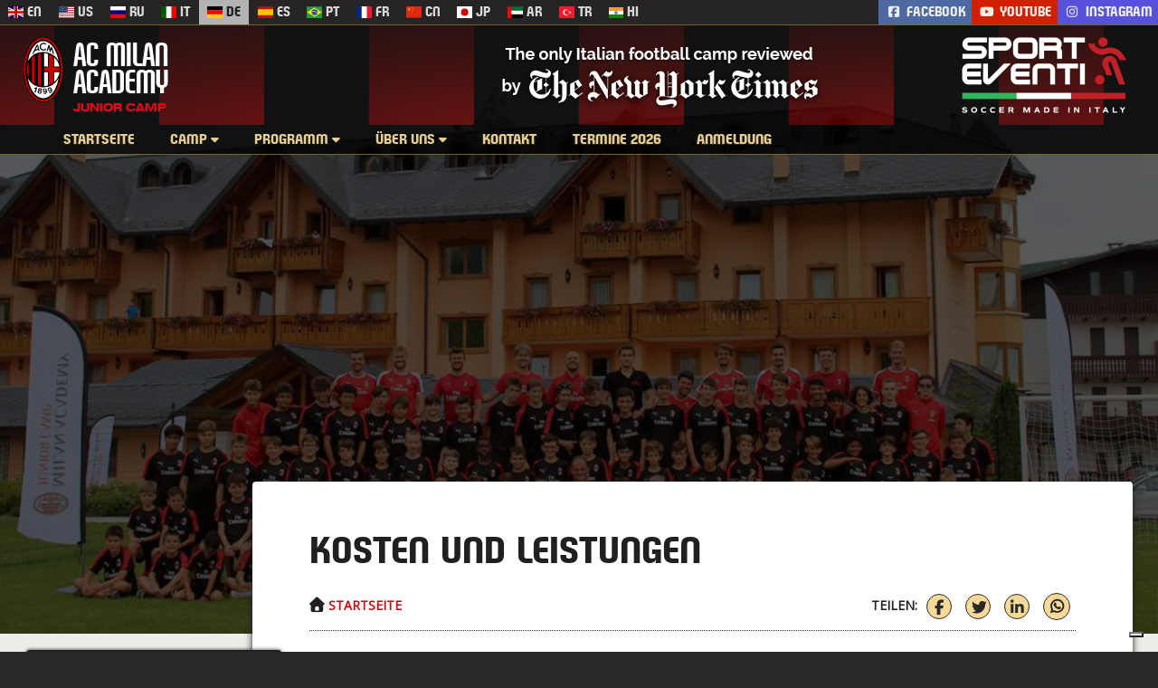

--- FILE ---
content_type: text/html
request_url: https://www.milancamp.com/de/kosten-leistungen-ferienfussballcamps.html
body_size: 16216
content:
<!DOCTYPE html>
<html dir="ltr" lang="de"><head>
<meta charset="UTF-8">
<meta http-equiv="X-UA-Compatible" content="IE=edge">
<title>Kosten und Leistungen: Kategorien und Preise - AC Mailand Fußballcamp</title>
<meta name="description" content="">
<meta name="keywords" content="">
<meta property="og:title" content="Kosten und Leistungen - AC Mailand Academy Campus Sporteventi">
<meta property="og:url" content="https://www.milancamp.com/de/kosten-leistungen-ferienfussballcamps.html">
<meta property="og:image" content="https://www.milancamp.com/multimedia/sites/4/2021/05/hotel-altopiano-asiago-plateau-acmilancamp-1080x675.jpg">
<meta property="og:type" content="article">
<meta property="og:site_name" content="AC Mailand Academy Campus Sporteventi">
<meta property="og:description" content="AC MILAN CAMP: &#8222;JUNIOR CAMP&#8220; UND &#8222;DAY CAMP&#8220; Die AC Milan Camps finden in berühmten und exklusiven Orten in Italien oder...">
<meta property="article:publisher" content="https://www.facebook.com/sporteventi.milanjuniorcamp/">
<meta property="fb:page_id" content="209070002456666">
<meta property="og:locale" content="de">
<meta name="twitter:title" content="Kosten und Leistungen - AC Mailand Academy Campus Sporteventi" >
<meta name="twitter:url" content="https://www.milancamp.com/de/kosten-leistungen-ferienfussballcamps.html">
<meta name="twitter:card" content="summary_large_image">
<meta name="twitter:site" content="@camp_milan">
<meta name="twitter:description" content="AC MILAN CAMP: &#8222;JUNIOR CAMP&#8220; UND &#8222;DAY CAMP&#8220; Die AC Milan Camps finden in berühmten und exklusiven Orten in Italien oder...">
<meta name="twitter:image" content="https://www.milancamp.com/multimedia/sites/4/2021/05/hotel-altopiano-asiago-plateau-acmilancamp-1080x675.jpg">
<meta name="robots" content="index, follow">
<meta name="viewport" content="width=device-width, initial-scale=1.0">
<link href="https://fonts.googleapis.com/" rel="dns-prefetch" crossorigin>
<link href="https://cdnjs.cloudflare.com/" rel="dns-prefetch" crossorigin>
<link rel="preconnect" href="https://fonts.googleapis.com/">
<link rel="preconnect" href="https://fonts.gstatic.com/" crossorigin>
<link rel="preload" href="https://www.milancamp.com/layout/fonts/milanpulse-ultra.woff2" as="font" type="font/woff2" crossorigin>
<link rel="preload" href="https://www.milancamp.com/layout/fonts/milanpulse-regular.woff2" as="font" type="font/woff2" crossorigin>
<link rel="preload" href="https://www.milancamp.com/layout/fonts/helveticaneueltstd-b.woff2" as="font" type="font/woff2" crossorigin>
<link rel="preload" href="https://www.milancamp.com/layout/fonts/fa-regular-400.woff2" as="font" type="font/woff2" crossorigin>
<link rel="preload" href="https://www.milancamp.com/layout/fonts/fa-solid-900.woff2" as="font" type="font/woff2" crossorigin>
<link rel="preload" href="https://en.sporteventi.com/layout/fonts/fa-brands-400.woff2" as="font" type="font/woff2" crossorigin>
<link rel="preload" media="all" href="https://fonts.googleapis.com/css2?family=Open+Sans&display=swap" as="style" onload="this.onload=null;this.rel='stylesheet'" onerror="this.rel='stylesheet'">
<link rel="preload" media="all" href="https://www.milancamp.com/layout/css/mjcfonts25.css" as="style" onload="this.onload=null;this.rel='stylesheet'" onerror="this.rel='stylesheet'">
<link rel="preload" media="all" href="https://www.sporteventi.com/layout/css/main25.css" as="style" onload="this.onload=null;this.rel='stylesheet'" onerror="this.rel='stylesheet'">
<link rel="preload" media="screen" href="https://www.sporteventi.com/layout/css/page21.css" as="style" onload="this.onload=null;this.rel='stylesheet'" onerror="this.rel='stylesheet'"><link rel="preload" media="screen" href="https://www.sporteventi.com/layout/css/banners25.css" as="style" onload="this.onload=null;this.rel='stylesheet'">
<link rel="preload" media="screen" href="https://cdnjs.cloudflare.com/ajax/libs/venobox/2.1.8/venobox.min.css" integrity="sha512-GypU0XXzM1fTasrwwQdNWacbV5aRsbJCjDdxfRyiYwDMvFkAI1LMny6mDbrM19kKGMCA+dQpilQgRZoPjhsGfg==" crossorigin="anonymous" referrerpolicy="no-referrer" as="style" onload="this.onload=null;this.rel='stylesheet'">
<link rel="preload" media="screen" href="https://www.sporteventi.com/layout/css/footer21.css" as="style" onload="this.onload=null;this.rel='stylesheet'">
<link rel="preload" media="print" href="https://www.sporteventi.com/layout/css/print.css" as="style" onload="this.onload=null;this.rel='stylesheet'">
<link href="https://fonts.googleapis.com/css2?family=Open+Sans&display=swap" rel="stylesheet">
<link rel="stylesheet" type="text/css" media="all" href="https://www.milancamp.com/layout/css/mjcfonts25.css">
<link rel="stylesheet" type="text/css" media="all" href="https://www.sporteventi.com/layout/css/main25.css" >
<link rel="stylesheet" type="text/css" media="screen" href="https://www.sporteventi.com/layout/css/page21.css"><link rel="stylesheet" type="text/css" media="screen" href="https://www.sporteventi.com/layout/css/banners25.css">
<link rel="stylesheet" href="https://cdnjs.cloudflare.com/ajax/libs/venobox/2.1.8/venobox.min.css" integrity="sha512-GypU0XXzM1fTasrwwQdNWacbV5aRsbJCjDdxfRyiYwDMvFkAI1LMny6mDbrM19kKGMCA+dQpilQgRZoPjhsGfg==" crossorigin="anonymous" referrerpolicy="no-referrer">
<link rel="stylesheet" type="text/css" media="screen" href="https://www.sporteventi.com/layout/css/footer21.css">
<link rel="stylesheet" type="text/css" media="print" href="https://www.sporteventi.com/layout/css/print.css">
<link rel="shortcut icon" type="image/x-icon" href="https://www.sporteventi.com/layout/img/favicon.ico">
<link rel="icon" type="image/x-icon" href="https://www.sporteventi.com/layout/img/favicon.ico">
<link rel="apple-touch-icon" href="https://www.sporteventi.com/layout/img/touch-icon.png">
<link rel="apple-touch-icon" sizes="76x76" href="https://www.sporteventi.com/layout/img/touch-icon@76x76.png">
<link rel="apple-touch-icon" sizes="120x120" href="https://www.sporteventi.com/layout/img/touch-icon@120x120.png">
<link rel="apple-touch-icon" sizes="152x152" href="https://www.sporteventi.com/layout/img/touch-icon@152x152.png">
<link rel="apple-touch-icon" sizes="180x180" href="https://www.sporteventi.com/layout/img/touch-icon@180x180.png">
<meta name="msapplication-TileColor" content="#ffffff">
<meta name="msapplication-TileImage" content="https://www.sporteventi.com/layout/img/sporteventi_144x144.png">	
<link rel="canonical" href="https://www.milancamp.com/de/kosten-leistungen-ferienfussballcamps.html">
<link rel="alternate" hreflang="de" href="https://www.milancamp.com/de/kosten-leistungen-ferienfussballcamps.html">
<link rel="alternate" hreflang="en" href="https://en.sporteventi.com/costs-services-acmilansoccercamp.html">
<link rel="alternate" hreflang="ru" href="https://www.milancamp.com/ru/stoimost-uslugi-detskijfutbolnyjlager.html">
<link rel="alternate" hreflang="it" href="https://www.sporteventi.com/costi-servizi-milanjuniorcamp.html">
<link rel="alternate" hreflang="es" href="https://www.milancamp.com/es/costos-servicios-campamentosfutbolverano.html">
<link rel="alternate" hreflang="pt" href="https://www.milancamp.com/pt/custos-servicos-acampamentofutebol-coloniaferias.html">
<link rel="alternate" hreflang="fr" href="https://www.milancamp.com/fr/cout-services-campstagefootball.html">
<link rel="alternate" hreflang="zh" href="https://www.milancamp.com/cn/feiyonghefuwu-acmilanzuqiuxialingying.html">
<link rel="alternate" hreflang="ja" href="https://www.milancamp.com/jp/sanka-annai-acmiransakkakyanpu.html">
<link rel="alternate" hreflang="ar" href="https://www.milancamp.com/ar/costs-services-socceracademycamp.html">
<link rel="alternate" hreflang="tr" href="https://www.milancamp.com/tr/maliyet-hizmetler-kampifutbolyazokulu.html">
<link rel="alternate" hreflang="hi" href="https://www.milancamp.com/hi/costs-services-footballsummercamps.html">
<link rel="alternate" hreflang="en-us" href="https://www.milancamp.com/en-us/costs-services-soccersummercamps.html">
<link rel="image_src" type="image/jpeg" href="https://www.sporteventi.com/layout/img/fb_milanjuniorcamp.jpg">
<link rel="profile" href="https://gmpg.org/xfn/11">
<link rel="manifest" href="https://www.sporteventi.com/manifest.json">
<link rel="publisher" href="https://g.page/sporteventi-milanjuniorcamp">
<style>@media only screen and (min-width:1601px){.single #main:before,.single-sedi #main:before{background-image: url('https://www.milancamp.com/multimedia/sites/4/2021/05/hotel-altopiano-asiago-plateau-acmilancamp.jpg');}} @media only screen and (max-width:1600px){.single #main:before,.single-sedi #main:before{background-image: url('https://www.milancamp.com/multimedia/sites/4/2021/05/hotel-altopiano-asiago-plateau-acmilancamp-1200x750.jpg');}} @media only screen and (max-width:1200px){.single #main:before,.single-sedi #main:before{background-image: url('https://www.milancamp.com/multimedia/sites/4/2021/05/hotel-altopiano-asiago-plateau-acmilancamp-1080x675.jpg');}} @media only screen and (max-width:640px){.single #main:before,.single-sedi #main:before{background-image: none;}}</style><script>(function(w,d,s,l,i){w[l]=w[l]||[];w[l].push({'gtm.start':
new Date().getTime(),event:'gtm.js'});var f=d.getElementsByTagName(s)[0],
j=d.createElement(s),dl=l!='dataLayer'?'&l='+l:'';j.async=true;j.src=
'https://www.googletagmanager.com/gtm.js?id='+i+dl;f.parentNode.insertBefore(j,f);
})(window,document,'script','dataLayer','GTM-MSSMSJQ');</script>
<script>var _mtm = window._mtm = window._mtm || []; _mtm.push({'mtm.startTime': (new Date().getTime()), 'event': 'mtm.Start'}); (function() {var d=document, g=d.createElement('script'), s=d.getElementsByTagName('script')[0]; g.async=true; g.src='https://cdn.matomo.cloud/sporteventi.matomo.cloud/container_GdmTKUOW.js'; s.parentNode.insertBefore(g,s);})();</script>
<script>var _iub = _iub || {}; _iub.cons_instructions = _iub.cons_instructions || []; _iub.cons_instructions.push(["init", {api_key: "bD1Mm0gcR0O2yaonZQysNXgUgyRdoU4A"}]);</script>
<script src="https://cdn.iubenda.com/cons/iubenda_cons.js" async></script>
<script src="https://cdnjs.cloudflare.com/ajax/libs/lazysizes/5.3.2/lazysizes.min.js" integrity="sha512-q583ppKrCRc7N5O0n2nzUiJ+suUv7Et1JGels4bXOaMFQcamPk9HjdUknZuuFjBNs7tsMuadge5k9RzdmO+1GQ==" crossorigin="anonymous" referrerpolicy="no-referrer" async=""></script>
</head>
<body class="mjc-template-default single single-mjc postid-248 single-format-standard">
<header id="header" class="site-header">
<div id="top-menu"><div class="wrapper"><nav class="languages" lang="x-default"><button class="mjc-languages"><i class="fas fa-globe-europe"></i> Sprachen <i class="fas fa-caret-down"></i></button><ul class="desktop-languages">
<li><a href="https://en.sporteventi.com/costs-services-acmilansoccercamp.html" hreflang="en" title="AC Milan summer football camps" rel="alternate"><i class="flag gbflag"></i> <span class="isolang">en</span></a></li><li><a href="https://www.milancamp.com/en-us/costs-services-soccersummercamps.html" hreflang="en-us" title="AC Milan Academy soccer camps" rel="alternate"><i class="flag usflag"></i> <span class="isolang">us</span></a></li><li><a href="https://www.milancamp.com/ru/stoimost-uslugi-detskijfutbolnyjlager.html" hreflang="ru" title="Детский футбольный лагерь ФК «Милан»" rel="alternate"><i class="flag ruflag"></i> <span class="isolang">ru</span></a></li><li><a href="https://www.sporteventi.com/costi-servizi-milanjuniorcamp.html" hreflang="it" title="Milan Junior Camp" rel="alternate"><i class="flag itflag"></i> <span class="isolang">it</span></a></li><li class="current-lang"><i class="flag deflag"></i> <span class="isolang">de</span></li><li><a href="https://www.milancamp.com/es/costos-servicios-campamentosfutbolverano.html" hreflang="es" title="Campus de fútbol del AC Milan" rel="alternate"><i class="flag esflag"></i> <span class="isolang">es</span></a></li><li><a href="https://www.milancamp.com/pt/custos-servicos-acampamentofutebol-coloniaferias.html" hreflang="pt" title="Acampamento de futebol do AC Milan" rel="alternate"><i class="flag brflag"></i> <span class="isolang">pt</span></a></li><li><a href="https://www.milancamp.com/fr/cout-services-campstagefootball.html" hreflang="fr" title="Stages de football du Milan AC" rel="alternate"><i class="flag frflag"></i> <span class="isolang">fr</span></a></li><li><a href="https://www.milancamp.com/cn/feiyonghefuwu-acmilanzuqiuxialingying.html" hreflang="zh" title="AC米兰足球夏令营" rel="alternate"><i class="flag zhflag"></i> <span class="isolang">cn</span></a></li><li><a href="https://www.milancamp.com/jp/sanka-annai-acmiransakkakyanpu.html" hreflang="ja" title="ACミランサッカーキャンプ" rel="alternate"><i class="flag jpflag"></i> <span class="isolang">jp</span></a></li><li><a href="https://www.milancamp.com/ar/costs-services-socceracademycamp.html" hreflang="ar" title="معسكر أي سي ميلان لكرة القدم" rel="alternate"><i class="flag aeflag"></i> <span class="isolang">ar</span></a></li><li><a href="https://www.milancamp.com/tr/maliyet-hizmetler-kampifutbolyazokulu.html" hreflang="tr" title="AC Milan futbol yaz kampları" rel="alternate"><i class="flag trflag"></i> <span class="isolang">tr</span></a></li><li><a href="https://www.milancamp.com/hi/costs-services-footballsummercamps.html" hreflang="hi" title="एसी मिलान फुटबाल ग्रीष्मकालीन शिविर" rel="alternate"><i class="flag hiflag"></i> <span class="isolang">hi</span></a></li></ul><div id="mobile-languages"><ul>
<li><a href="https://en.sporteventi.com/costs-services-acmilansoccercamp.html" hreflang="en" title="AC Milan summer football camps" rel="alternate"><i class="flag gbflag"></i> <span class="isolang">en</span></a></li><li><a href="https://www.milancamp.com/en-us/costs-services-soccersummercamps.html" hreflang="en-us" title="AC Milan Academy soccer camps" rel="alternate"><i class="flag usflag"></i> <span class="isolang">us</span></a></li><li><a href="https://www.milancamp.com/ru/stoimost-uslugi-detskijfutbolnyjlager.html" hreflang="ru" title="Детский футбольный лагерь ФК «Милан»" rel="alternate"><i class="flag ruflag"></i> <span class="isolang">ru</span></a></li><li><a href="https://www.sporteventi.com/costi-servizi-milanjuniorcamp.html" hreflang="it" title="Milan Junior Camp" rel="alternate"><i class="flag itflag"></i> <span class="isolang">it</span></a></li><li class="current-lang"><i class="flag deflag"></i> <span class="isolang">de</span></li><li><a href="https://www.milancamp.com/es/costos-servicios-campamentosfutbolverano.html" hreflang="es" title="Campus de fútbol del AC Milan" rel="alternate"><i class="flag esflag"></i> <span class="isolang">es</span></a></li><li><a href="https://www.milancamp.com/pt/custos-servicos-acampamentofutebol-coloniaferias.html" hreflang="pt" title="Acampamento de futebol do AC Milan" rel="alternate"><i class="flag brflag"></i> <span class="isolang">pt</span></a></li><li><a href="https://www.milancamp.com/fr/cout-services-campstagefootball.html" hreflang="fr" title="Stages de football du Milan AC" rel="alternate"><i class="flag frflag"></i> <span class="isolang">fr</span></a></li><li><a href="https://www.milancamp.com/cn/feiyonghefuwu-acmilanzuqiuxialingying.html" hreflang="zh" title="AC米兰足球夏令营" rel="alternate"><i class="flag zhflag"></i> <span class="isolang">cn</span></a></li><li><a href="https://www.milancamp.com/jp/sanka-annai-acmiransakkakyanpu.html" hreflang="ja" title="ACミランサッカーキャンプ" rel="alternate"><i class="flag jpflag"></i> <span class="isolang">jp</span></a></li><li><a href="https://www.milancamp.com/ar/costs-services-socceracademycamp.html" hreflang="ar" title="معسكر أي سي ميلان لكرة القدم" rel="alternate"><i class="flag aeflag"></i> <span class="isolang">ar</span></a></li><li><a href="https://www.milancamp.com/tr/maliyet-hizmetler-kampifutbolyazokulu.html" hreflang="tr" title="AC Milan futbol yaz kampları" rel="alternate"><i class="flag trflag"></i> <span class="isolang">tr</span></a></li><li><a href="https://www.milancamp.com/hi/costs-services-footballsummercamps.html" hreflang="hi" title="एसी मिलान फुटबाल ग्रीष्मकालीन शिविर" rel="alternate"><i class="flag hiflag"></i> <span class="isolang">hi</span></a></li></ul><button class="close-mobile" title="close"><i class="fas fa-times"></i></button></div></nav><nav class="social-contacts"><ul id="version2" class="social"><li class="mjc-facebook"><a href="https://www.facebook.com/sporteventi.milanjuniorcamp" title="Facebook | Milan Academy Junior Camp" target="_blank" rel="noopener me"><i class="fab fa-facebook-square"></i> <span>Facebook</span></a></li><li class="mjc-youtube"><a href="https://www.youtube.com/user/MilanCampSporteventi" title="YouTube | Milan Camp Sporteventi" target="_blank" rel="noopener me"><i class="fab fa-youtube"></i> <span>YouTube</span></a></li><li class="mjc-instagram"><a href="https://www.instagram.com/sporteventi.milanjuniorcamp/" title="Instagram | AC Milan Academy Junior Camp" target="_blank" rel="me noopener"><i class="fab fa-instagram"></i> Instagram</a></li></ul><a class="english" hreflang="en" href="https://en.sporteventi.com/"><i></i> Weitere Informationen</a></nav></div></div>
<div id="site-branding"><div class="branding-container">
<h2 class="site-title"><a href="https://www.milancamp.com/de/" rel="home"><span class="logo-acmilan"></span> <span class="milanjuniorcamp"><span class="milanacademy">AC Milan</span>  <span class="milanacademy">Academy</span> <span class="juniorcamp">Junior Camp</span></span></a></h2><div class="nytimesreview-en"></div>
<h3 class="site-description"><span>Das AC Milan Academy Campist das Sommer-Fußballcamp des AC Mailand. Ferien Fußballschule für Jungen und Mädchen. Fußballcamp mit Trainern des AC Mailand.</span></h3></div></div>
<nav id="site-menu" class="multilangmenu"><ul><li><a href="https://www.milancamp.com/de/" rel="home">Startseite</a></li><li id="item-camp" class="milancamp-menu"><button class="camp-button">Camp <i class="fas fa-caret-down"></i></button><div class="menu-container"><div class="wrapper"><ul id="menu-milan-junior-camp-sopra" class="primary-menu"><li><a rel="bookmark" href="https://www.milancamp.com/de/acmailand-academy-camp-ferienfussballcamps.html">AC Milan Academy Camp</a></li>
<li><a rel="category" href="https://www.milancamp.com/de/standorte-ferienfussballcamps.html">Standorte</a>
<ul class="sub-menu">
	<li><a rel="bookmark" href="https://www.milancamp.com/de/cortinadampezzo-dolomitenalpen-ferienfussballcamps.html">Cortina D&#8217;Ampezzo</a></li>
	<li><a rel="bookmark" href="https://www.milancamp.com/de/hochebeneasiago-alpen-ferienfussballcamps.html">Hochebene von Asiago</a></li>
	<li><a rel="bookmark" href="https://www.milancamp.com/de/lignanosabbiadoro-adria-ferienfussballcamps.html">Lignano Sabbiadoro</a></li>
	<li><a rel="bookmark" href="https://www.milancamp.com/de/jesololido-venedig-adria-ferienfussballcamps.html">Jesolo Lido</a></li>
</ul>
</li>
<li><a rel="bookmark" href="https://www.milancamp.com/de/kosten-leistungen-ferienfussballcamps.html" aria-current="page">Kosten und Leistungen</a>
<ul class="sub-menu">
	<li><a href="https://www.milancamp.com/de/kosten-leistungen-ferienfussballcamps.html#formula-junior" aria-current="page">„Junior Camp“</a></li>
	<li><a href="https://www.milancamp.com/de/kosten-leistungen-ferienfussballcamps.html#formula-day" aria-current="page">„Day Camp“</a></li>
</ul>
</li>
<li><a rel="bookmark" href="https://www.milancamp.com/de/sicherheit-ferienfussballcamps.html">Sicherheit</a></li>
<li><a rel="category" href="https://www.milancamp.com/de/argomenti/media">Multimedia</a>
<ul class="sub-menu">
	<li><a rel="bookmark" href="https://www.milancamp.com/de/fotos-ferienfussballcamps.html">Fotogalerie</a></li>
	<li><a rel="bookmark" href="https://www.milancamp.com/de/videos-ferienfussballcamps.html">Videogalerie</a></li>
</ul>
</li>
<li><a href="https://en.sporteventi.com/registration-acmilansoccercamp.html">Anmeldung</a></li>
<li><a href="https://www.milancamp.com/ondemand/">On Demand &#8211; für gruppen</a></li>
</ul><ul class="top-banners"><li><figure><a rel="bookmark" href="https://www.milancamp.com/de/standorte-ferienfussballcamps.html"><img width="360" height="225" src="https://www.milancamp.com/multimedia/sites/4/2021/05/acmilan-camp-cortina-italy-16x10.jpg" data-src="https://www.milancamp.com/multimedia/sites/4/2021/05/acmilan-camp-cortina-italy.jpg" class="attachment-360x240 size-360x240 lazyload" alt="Die Jugend des AC Mailand Academy Camps in Cortina d&#039;Ampezzo in den Dolomiten" data-srcset="https://www.milancamp.com/multimedia/sites/4/2021/05/acmilan-camp-cortina-italy.jpg 1600w, https://www.milancamp.com/multimedia/sites/4/2021/05/acmilan-camp-cortina-italy-520x325.jpg 520w, https://www.milancamp.com/multimedia/sites/4/2021/05/acmilan-camp-cortina-italy-1080x675.jpg 1080w, https://www.milancamp.com/multimedia/sites/4/2021/05/acmilan-camp-cortina-italy-768x480.jpg 768w, https://www.milancamp.com/multimedia/sites/4/2021/05/acmilan-camp-cortina-italy-1536x960.jpg 1536w, https://www.milancamp.com/multimedia/sites/4/2021/05/acmilan-camp-cortina-italy-16x10.jpg 16w, https://www.milancamp.com/multimedia/sites/4/2021/05/acmilan-camp-cortina-italy-360x225.jpg 360w, https://www.milancamp.com/multimedia/sites/4/2021/05/acmilan-camp-cortina-italy-1200x750.jpg 1200w" data-sizes="auto"> <span>Standorte</span></a></figure></li><li><figure><a rel="bookmark" href="https://www.milancamp.com/de/sicherheit-ferienfussballcamps.html"><img width="360" height="225" src="https://www.milancamp.com/multimedia/sites/4/2021/06/acmilan-staff-giovane-calciatore-young-player-16x10.jpg" data-src="https://www.milancamp.com/multimedia/sites/4/2021/06/acmilan-staff-giovane-calciatore-young-player.jpg" class="attachment-360x240 size-360x240 lazyload" alt="Ein Trainer des AC Milan Academy Camp-Teams gratuliert dem jungen Fußballer" data-srcset="https://www.milancamp.com/multimedia/sites/4/2021/06/acmilan-staff-giovane-calciatore-young-player.jpg 1600w, https://www.milancamp.com/multimedia/sites/4/2021/06/acmilan-staff-giovane-calciatore-young-player-520x325.jpg 520w, https://www.milancamp.com/multimedia/sites/4/2021/06/acmilan-staff-giovane-calciatore-young-player-1080x675.jpg 1080w, https://www.milancamp.com/multimedia/sites/4/2021/06/acmilan-staff-giovane-calciatore-young-player-768x480.jpg 768w, https://www.milancamp.com/multimedia/sites/4/2021/06/acmilan-staff-giovane-calciatore-young-player-1536x960.jpg 1536w, https://www.milancamp.com/multimedia/sites/4/2021/06/acmilan-staff-giovane-calciatore-young-player-16x10.jpg 16w, https://www.milancamp.com/multimedia/sites/4/2021/06/acmilan-staff-giovane-calciatore-young-player-360x225.jpg 360w, https://www.milancamp.com/multimedia/sites/4/2021/06/acmilan-staff-giovane-calciatore-young-player-1200x750.jpg 1200w" data-sizes="auto"> <span>Sicherheit</span></a></figure></li></ul></div></div></li><li id="item-schedule" class="milancamp-menu"><button class="camp-button">Programm <i class="fas fa-caret-down"></i></button><div class="menu-container"><div class="wrapper"><ul id="menu-mjc-attivita-sopra" class="secondary-menu"><li><a href="https://www.milancamp.com/de/termine-campdaten-ferienfussballcamps.html">Camp-Termine 2026</a></li>
<li><a rel="bookmark" href="https://www.milancamp.com/de/tagesprogramm-ferienfussballcamps.html">Tagesprogramm</a></li>
<li><a rel="bookmark" href="https://www.milancamp.com/de/trainingsprogram-ferienfussballcamps.html">Training</a></li>
<li><a href="https://www.milancamp.com/de/torwarttraining-ferienfussballcamps.html">Torwart</a></li>
</ul><ul class="top-banners"><li><figure><a rel="bookmark" href="https://www.milancamp.com/de/tagesprogramm-ferienfussballcamps.html"><img width="360" height="225" src="https://www.milancamp.com/multimedia/sites/4/2021/05/stefanoeranio-ragazzi-acmilan-kids-16x10.jpg" data-src="https://www.milancamp.com/multimedia/sites/4/2021/05/stefanoeranio-ragazzi-acmilan-kids.jpg" class="attachment-360x240 size-360x240 lazyload" alt="Der ehemalige Fußballer Stefano Eranio umarmt vier Kinder, die er während der Sommer-Fußballschule des AC Mailand trainiert" data-srcset="https://www.milancamp.com/multimedia/sites/4/2021/05/stefanoeranio-ragazzi-acmilan-kids.jpg 1600w, https://www.milancamp.com/multimedia/sites/4/2021/05/stefanoeranio-ragazzi-acmilan-kids-520x325.jpg 520w, https://www.milancamp.com/multimedia/sites/4/2021/05/stefanoeranio-ragazzi-acmilan-kids-1080x675.jpg 1080w, https://www.milancamp.com/multimedia/sites/4/2021/05/stefanoeranio-ragazzi-acmilan-kids-768x480.jpg 768w, https://www.milancamp.com/multimedia/sites/4/2021/05/stefanoeranio-ragazzi-acmilan-kids-1536x960.jpg 1536w, https://www.milancamp.com/multimedia/sites/4/2021/05/stefanoeranio-ragazzi-acmilan-kids-16x10.jpg 16w, https://www.milancamp.com/multimedia/sites/4/2021/05/stefanoeranio-ragazzi-acmilan-kids-360x225.jpg 360w, https://www.milancamp.com/multimedia/sites/4/2021/05/stefanoeranio-ragazzi-acmilan-kids-1200x750.jpg 1200w" data-sizes="auto"> <span>Tagesprogramm</span></a></figure></li><li><figure><a rel="bookmark" href="https://www.milancamp.com/de/trainingsprogram-ferienfussballcamps.html"><img width="360" height="225" src="https://www.milancamp.com/multimedia/sites/4/2021/05/allenamento-tattico-tactical-training-16x10.jpg" data-src="https://www.milancamp.com/multimedia/sites/4/2021/05/allenamento-tattico-tactical-training.jpg" class="attachment-360x240 size-360x240 lazyload" alt="Junge Spieler (drei gegen zwei) beim taktischen Training in den Fußball-Sommercamps des AC Mailand" data-srcset="https://www.milancamp.com/multimedia/sites/4/2021/05/allenamento-tattico-tactical-training.jpg 1200w, https://www.milancamp.com/multimedia/sites/4/2021/05/allenamento-tattico-tactical-training-520x325.jpg 520w, https://www.milancamp.com/multimedia/sites/4/2021/05/allenamento-tattico-tactical-training-1080x675.jpg 1080w, https://www.milancamp.com/multimedia/sites/4/2021/05/allenamento-tattico-tactical-training-768x480.jpg 768w, https://www.milancamp.com/multimedia/sites/4/2021/05/allenamento-tattico-tactical-training-16x10.jpg 16w, https://www.milancamp.com/multimedia/sites/4/2021/05/allenamento-tattico-tactical-training-360x225.jpg 360w" data-sizes="auto"> <span>Trainingsprogramm</span></a></figure></li></ul></div></div></li><li id="item-about" class="milancamp-menu"><button class="camp-button">Über uns <i class="fas fa-caret-down"></i></button><div class="menu-container"><div class="wrapper"><ul id="menu-chi-siamo" class="about-menu"><li><a rel="bookmark" href="https://www.milancamp.com/de/sporteventi-ferienfussballcamps.html">Sporteventi: Über uns</a></li>
<li><a rel="contact bookmark" href="https://www.milancamp.com/de/kontact-ferienfussballcamps.html">Kontakt</a></li>
</ul><ul class="top-banners"><li><a class="figure" rel="bookmark" href="https://www.milancamp.com/de/sporteventi-ferienfussballcamps.html"><img width="360" height="225" src="https://www.milancamp.com/multimedia/sites/4/2021/06/associazionesporteventi-acmilan-officialpartner-16x10.jpg" data-src="https://www.milancamp.com/multimedia/sites/4/2021/06/associazionesporteventi-acmilan-officialpartner-360x225.jpg" class="attachment-intermedia3 size-intermedia3 lazyload" alt="Eranio, De Vecchi, Prati, Galli und Marchioni, Präsident von Sporteventi, offizieller Partner des AC Mailand für das Milan Academy Junior Camp" data-srcset="https://www.milancamp.com/multimedia/sites/4/2021/06/associazionesporteventi-acmilan-officialpartner-360x225.jpg 360w, https://www.milancamp.com/multimedia/sites/4/2021/06/associazionesporteventi-acmilan-officialpartner-520x325.jpg 520w, https://www.milancamp.com/multimedia/sites/4/2021/06/associazionesporteventi-acmilan-officialpartner-1080x675.jpg 1080w, https://www.milancamp.com/multimedia/sites/4/2021/06/associazionesporteventi-acmilan-officialpartner-768x480.jpg 768w, https://www.milancamp.com/multimedia/sites/4/2021/06/associazionesporteventi-acmilan-officialpartner-16x10.jpg 16w, https://www.milancamp.com/multimedia/sites/4/2021/06/associazionesporteventi-acmilan-officialpartner.jpg 1200w" data-sizes="auto"> <span>Sporteventi: Über uns</span></a></li></ul></div></div></li><li><a href="https://www.milancamp.com/de/kontact-ferienfussballcamps.html">Kontakt</a></li>
<li><a href="https://www.milancamp.com/de/termine-campdaten-ferienfussballcamps.html">Termine 2026</a></li>
<li><a href="https://en.sporteventi.com/registration-acmilansoccercamp.html">Anmeldung</a></li>
</ul><button id="milancamp" class="menu-toggle"><i class="fas fa-bars"></i> Camp</button><button id="schedule" class="menu-toggle"><i class="fas fa-bars"></i> Programm</button><button id="otherinfo" class="menu-toggle"><i class="fas fa-bars"></i> Über uns</button><a id="contact-mobile" class="quick-mobile" href="https://www.milancamp.com/de/kontact-ferienfussballcamps.html"><i class="far fa-envelope"></i> Kontact</a><a id="date-mobile" class="quick-mobile" href="https://www.milancamp.com/de/termine-campdaten-ferienfussballcamps.html" rel="bookmark"><i class="far fa-calendar-alt"></i> Termine 2026</a><a id="registration-mobile" class="quick-mobile" href="https://en.sporteventi.com/registration-acmilansoccercamp.html" rel="bookmark"><i class="fas fa-edit"></i> Anmeldung</a></nav>
<nav id="milancamp-menu" class="mobile-menu"><button class="close-mobile" title="close"><i class="fas fa-times"></i></button><ul id="menu-milan-junior-camp-sopra-1" class="primary-menu"><li><a rel="bookmark" href="https://www.milancamp.com/de/acmailand-academy-camp-ferienfussballcamps.html">AC Milan Academy Camp</a></li>
<li><a rel="category" href="https://www.milancamp.com/de/standorte-ferienfussballcamps.html">Standorte</a></li>
<li><a rel="bookmark" href="https://www.milancamp.com/de/kosten-leistungen-ferienfussballcamps.html" aria-current="page">Kosten und Leistungen</a></li>
<li><a rel="bookmark" href="https://www.milancamp.com/de/sicherheit-ferienfussballcamps.html">Sicherheit</a></li>
<li><a rel="category" href="https://www.milancamp.com/de/argomenti/media">Multimedia</a></li>
<li><a href="https://en.sporteventi.com/registration-acmilansoccercamp.html">Anmeldung</a></li>
<li><a href="https://www.milancamp.com/ondemand/">On Demand &#8211; für gruppen</a></li>
</ul></nav><nav id="schedule-menu" class="mobile-menu"><button class="close-mobile" title="close"><i class="fas fa-times"></i></button><ul id="menu-mjc-attivita-sopra-1" class="secondary-menu"><li><a href="https://www.milancamp.com/de/termine-campdaten-ferienfussballcamps.html">Camp-Termine 2026</a></li>
<li><a rel="bookmark" href="https://www.milancamp.com/de/tagesprogramm-ferienfussballcamps.html">Tagesprogramm</a></li>
<li><a rel="bookmark" href="https://www.milancamp.com/de/trainingsprogram-ferienfussballcamps.html">Training</a></li>
<li><a href="https://www.milancamp.com/de/torwarttraining-ferienfussballcamps.html">Torwart</a></li>
</ul></nav><nav id="otherinfo-menu" class="mobile-menu"><button class="close-mobile" title="close"><i class="fas fa-times"></i></button><ul id="menu-chi-siamo-1" class="fourth-menu"><li><a rel="bookmark" href="https://www.milancamp.com/de/sporteventi-ferienfussballcamps.html">Sporteventi: Über uns</a></li>
<li><a rel="contact bookmark" href="https://www.milancamp.com/de/kontact-ferienfussballcamps.html">Kontakt</a></li>
</ul></nav>
<script type="application/ld+json">{"@context": "http://schema.org","@type":"Website","url": "https://www.milancamp.com/de/","name": "AC Mailand Academy Junior Campus","alternateName":"AC Mailand Academy Campus Sporteventi","description": "Das AC Milan Academy Campist das Sommer-Fußballcamp des AC Mailand. Ferien Fußballschule für Jungen und Mädchen. Fußballcamp mit Trainern des AC Mailand.","sameAs": ["https://www.facebook.com/sporteventi.milanjuniorcamp/","https://www.youtube.com/c/MilanCampSporteventi","https://www.instagram.com/sporteventi.milanjuniorcamp/","https://www.linkedin.com/company/asd-sporteventi-ac-milan-official-partner/","https://www.tiktok.com/@sporteventi.milancamp","https://twitter.com/camp_milan","https://g.page/sporteventi-milanjuniorcamp","https://www.acmilan.com/en/academy/milan-junior-camp/residential"],"publisher": {"@type" : "SportsOrganization","name" : "AC Mailand Academy Campus Sporteventi","brand": "AC Mailand Academy Junior Campus","alternateName": "Sporteventi","parentOrganization": [{"@type": "SportsOrganization","name":"AC Mailand","alternateName":"Milan","legalName":"Associazione Calcio Milan","url":"https://www.acmilan.com/en/","sameAs":["https://de.wikipedia.org/wiki/AC_Mailand","https://twitter.com/acmilan","https://www.facebook.com/ACMilan","https://www.milancamp.com/en-us/acmilan-soccerteam.html"],"sport": "fußball"}],"url" : "https://www.milancamp.com/de/","logo": "https://www.sporteventi.com/layout/img/mjcsporteventilogo.png","description": "The Sport Association Sporteventi begins in the year 2000 based on an idea of Pietro Marchioni, with the aim to manage the AC Milan Academy Camps with the official consent of AC Milan Club. Sporteventi is also a member of the ASC, that is officially approved by CONI and by the Ministry of Interior. Sporteventi is recognized by the AC Milan Club as one of the most important AC Milan Official Manager of the AC Milan Academy Junior Camp.","sport": "fußball","sameAs" : ["https://www.facebook.com/sporteventi.milanjuniorcamp/","https://www.youtube.com/c/MilanCampSporteventi","https://www.instagram.com/sporteventi.milanjuniorcamp/","https://www.linkedin.com/company/asd-sporteventi-ac-milan-official-partner/","https://www.tiktok.com/@sporteventi.milancamp","https://twitter.com/camp_milan","https://g.page/sporteventi-milanjuniorcamp","https://www.acmilan.com/en/academy/milan-junior-camp/residential"],"address": {"@type": "PostalAddress","streetAddress": "Via Pastore Giulio, 44","addressLocality": "Vittorio Veneto","addressRegion": "TV","postalCode": "31029","addressCountry": "IT"},"contactPoint" : [{"@type": "ContactPoint","telephone" :"+39 0438 941366","faxNumber": "+39 0438 947394","contactType": "reservations","availableLanguage": ["Italian","English","Russian"]},{"@type" : "ContactPoint","telephone" : "+39 348 8746938","contactType" : "customer service","availableLanguage": ["Italian","English","Russian"]}],"email": "m.marchioni@sporteventi.it","legalName" : "Associazione Sportiva Dilettantistica Sporteventi","memberOf": [{"@type": "SportsOrganization","name":"ASC","alternateName":"ASC Sport","legalName":"Attività Sportive Confederate","url":"http://www.ascsport.it/","sameAs":"https://www.facebook.com/AttivitaSportiveConfederate/"}],"foundingDate": "2000","founder": "Pietro Marchioni","vatID": "IT03839320268","sponsor": [{"@type":"Organization","name":"UCS Aziendali","url":"https://ucsaziendali.com/"},{"@type":"Organization","name":"Bibanesi","brand":"i Bibanesi","legalName":"Da Re","url":"https://www.bibanesi.com/en/","sameAs":"https://www.facebook.com/bibanesi/"},{"@type":"Organization","name":"Ca' del Poggio","url":"https://www.cadelpoggio.it/en/","sameAs":"https://www.facebook.com/cadelpoggio/"},{"@type":"Organization","name":"Tutto Campi Estivi","url":"https://www.tuttocampiestivi.com/","sameAs":"https://www.facebook.com/tuttocampiestivi/"}]}}</script>	
</header>
<main id="main" class="site-main"><div class="wrapper">
<article id="page">
<div id="kosten-leistungen-ferienfussballcamps" class="page-intro">
<header class="entry-header">
<h1 class="entry-title">Kosten und Leistungen</h1></header>
<div class="toolbar">
<footer class="toolbar-info">
<ol><li><i class="fas fa-home"></i> <a title="Startseite" href="https://www.milancamp.com/de/" rel="home">Startseite</a></li></ol></footer>
<aside class="share"><strong class="uppercase">Teilen:</strong> <button title="Share on Facebook" data-href="https://www.facebook.com/sharer.php?u=https://www.milancamp.com/de/kosten-leistungen-ferienfussballcamps.html" class="social-sharing like"><i class="fab fa-facebook-f"></i></button> <button title="Share on Twitter" data-href="https://twitter.com/intent/tweet?text=Kosten%20und%20Leistungen&amp;url=https://www.milancamp.com/de/kosten-leistungen-ferienfussballcamps.html&amp;hashtags=milanjuniorcamp&amp;via=camp_milan" class="social-sharing tweet"><i class="fab fa-twitter"></i></button> <button title="Share on LinkedIn" data-href="https://www.linkedin.com/sharing/share-offsite/?url=https://www.milancamp.com/de/kosten-leistungen-ferienfussballcamps.html&amp;title=Kosten%20und%20Leistungen&amp;summary=&amp;source=ASD%20Sporteventi%20-%20AC%20Milan%20Official%20Partner" class="social-sharing linkedin"><i class="fab fa-linkedin-in"></i></button> <a title="Share on WhatsApp" href="whatsapp://send/?text=Kosten%20und%20Leistungen%20https://www.milancamp.com/de/kosten-leistungen-ferienfussballcamps.html?utm_source=whatsapp&utm_medium=mobile&utm_campaign=share" target="_self" class="social-sharing wapp"><i class="fab fa-whatsapp"></i></a></aside></div><div class="entry-content">
<h3>AC MILAN CAMP: &#8222;JUNIOR CAMP&#8220; UND &#8222;DAY CAMP&#8220;</h3>
<p>Die AC Milan Camps finden in <strong>berühmten und exklusiven Orten in Italien oder in Europa statt</strong>. In den italienischen Alpen: <strong>Cortina d’Ampezzo</strong> (Kreis Belluno); in der <strong>Hochebene Asiago</strong> (Kreis Vicenza); an der Adria: <strong>Jesolo Lido</strong> (bei Venedig) und <strong>Lignano Sabbiadoro</strong> (Kreis Udine).</p>
<p>Es werden zwei unterschiedliche Angebote gemacht:<br>
&nbsp;</p>
<section id="formula-junior">
<div class="evidence">
<h3 class="uppercase">AC Milan Academy „JUNIOR CAMP“</h3>
<p>Das <strong>AC Milan Academy „JUNIOR CAMP“</strong> umfasst alle üblichen Leistungen der AC Milan Camps, <strong>inklusive Unterkunft</strong> gemeinsam mit den anderen Teilnehmern.<br>
Die Teilnahmegebühr für eine Woche beträgt zwischen 1.295 Euro und 1.440 Euro.<br>
Für alle <strong>Junior</strong>-Camp-Teilnehmer ist auch Vollpension im Preis inbegriffen. Zu den Mahlzeiten steht Mineralwasser bereit. Zweimal täglich werden Snacks verteilt (am Vormittag und am Nachmittag), und am Fußballplatz wird für Wasser gesorgt.
</div>
<table class="costs">
<caption>
<h3><span class="uppercase">JUNIOR CAMP</span> &#8211; Preises</h3>
</caption>
<thead>
<tr>
<th scope="col" class="week uppercase" style="font-weight:normal">Standorte</th>
<th scope="col"><strong class="uppercase">1 Woche</strong> <span style="font-weight:normal">(Euro)</span></th>
<th scope="col"><strong class="uppercase">2 Wochen</strong> <sup>(*)</sup> <span style="font-weight:normal">(Euro)</span></th>
</tr>
</thead>
<tbody>
<tr>
<th class="week" scope="row"><strong>Cortina d’Ampezzo</strong></th>
<td>€ 1.510,00</td>
<td>€ 2.840,00</td>
</tr>
<tr>
<th class="week" scope="row"><strong>Hochebene von Asiago</strong></th>
<td>€ 1.510,00</td>
<td>€ 2.840,00</td>
</tr>
<tr>
<th class="week" scope="row"><strong>Jesolo Lido</strong></th>
<td>€ 1.375,00</td>
<td>€ 2.570,00</td>
</tr>
<tr>
<th class="week" scope="row"><strong>Lignano Sabbiadoro</strong></th>
<td>€ 1.350,00</td>
<td>€ 2.520,00</td>
</tr>
</tbody>
</table>
<p><small>(*) <b>Der dazu gehörende Wochenend- Aufenthalt (von Samstag um 14.00 Uhr bis Sonntag um 14.00 Uhr) ist nicht inbegriffen. <u>Der AC Milan-Kit wird an den Camper nur einmal vergeben werden</u>.</b></small><br>
</section>
<section id="formula-day">
<div class="evidence">
<h3 class="uppercase">AC Milan Academy „DAY CAMP“</h3>
<p>Das <strong>AC Milan Academy „DAY CAMP“</strong> ist für diejenigen gedacht, die nur tagsüber an den Camp-Aktivitäten teilnehmen und <strong>sieht keine Übernachtung vor</strong>. Die Teilnehmer <strong>bleiben nicht</strong> im Hotel, sondern kommen morgens an, um gemeinsam mit der Gruppe zum Fußballplatz zu fahren und kehren nach der Dusche und dem Umziehen nach dem zweiten Training am Nachmittag oder am Abend wieder heim.<br>
Die Teilnahmegebühr für eine Woche Milan Day Camp beträgt zwischen 1.035 Euro und 1.170 Euro.<br>
Das Mittagessen ist auch für die <strong>Day</strong>-Camp-Teilnehmer im Preis inbegriffen, wie auch das Mineralwasser zum Essen und beim Training und die Snacks am Vormittag und Nachmittag. Lediglich für das Camp in Jesolo gilt eine Ausnahme: Hier wird das Nachmittagstraining zweimal auf den Abend verlegt (normalerweise Dienstag und Donnerstag, 19.30-21.30 Uhr), und Sporteventi bietet den Day-Camp-Teilnehmern ein leichtes Abendessen.
</div>
<table class="costs">
<caption>
<h3><span class="uppercase">DAY CAMP</span> &#8211; Preise</h3>
</caption>
<thead>
<tr>
<th scope="col" class="week uppercase" style="font-weight:normal">Standorte</th>
<th scope="col"><strong class="uppercase">1 Woche</strong> <span style="font-weight:normal">(Euro)</span></th>
<th style="text-align: center;" scope="col"><strong class="uppercase">2 Wochen</strong> <sup>(*)</sup> <span style="font-weight:normal">(Euro)</span></th>
</tr>
</thead>
<tbody>
<tr>
<th class="week" scope="row"><strong>Cortina d’Ampezzo</strong></th>
<td>€ 1.230,00</td>
<td>€ 2.280,00</td>
</tr>
<tr>
<th class="week" scope="row"><strong>Hochebene von Asiago</strong></th>
<td>€ 1.230,00</td>
<td>€ 2.280,00</td>
</tr>
<tr>
<th class="week" scope="row"><strong>Jesolo Lido</strong></th>
<td>€ 1.110,00</td>
<td>€ 2.040,00</td>
</tr>
<tr>
<th class="week" scope="row"><strong>Lignano Sabbiadoro</strong></th>
<td>€ 1.085,00</td>
<td>€ 1.990,00</td>
</tr>
</tbody>
</table>
<p><small>(*) <b>Der dazu gehörende Wochenend- Aufenthalt (von Samstag um 14.00 Uhr bis Sonntag um 14.00 Uhr) ist nicht inbegriffen. <u>Der AC Milan-Kit wird an den Camper nur einmal vergeben werden</u>.</b></small><br>
&nbsp;<br>
</section>
<p><img class="alignleft size-medium wp-image-2012 lazyload" style="width: 520px;" src="https://www.sporteventi.com/multimedia/2020/01/hotel-altopiano-asiago-plateau-acmilancamp-16x10.jpg" alt="Group of youth of the AC Milan Academy Camp at the Hotel Gaarten in Gallio on the Asiago plateau" width="520" height="325" data-src="https://www.sporteventi.com/multimedia/2020/01/hotel-altopiano-asiago-plateau-acmilancamp-520x325.jpg" data-srcset="https://www.sporteventi.com/multimedia/2020/01/hotel-altopiano-asiago-plateau-acmilancamp-520x325.jpg 520w, https://www.sporteventi.com/multimedia/2020/01/hotel-altopiano-asiago-plateau-acmilancamp-360x225.jpg 360w, https://www.sporteventi.com/multimedia/2020/01/hotel-altopiano-asiago-plateau-acmilancamp-1080x675.jpg 1080w, https://www.sporteventi.com/multimedia/2020/01/hotel-altopiano-asiago-plateau-acmilancamp-16x10.jpg 16w, https://www.sporteventi.com/multimedia/2020/01/hotel-altopiano-asiago-plateau-acmilancamp-1200x750.jpg 1200w, https://www.sporteventi.com/multimedia/2020/01/hotel-altopiano-asiago-plateau-acmilancamp.jpg 1600w" data-sizes="auto" /> <img class="alignright size-medium wp-image-2034 lazyload" style="width: 520px;" src="https://www.sporteventi.com/multimedia/2020/01/stadio-jesolo-stadium-acmilancamp-16x10.jpg" alt="The young players of the AC Milan Academy Camp in the Jesolo Stadium (Venice)" width="520" height="325" data-src="https://www.sporteventi.com/multimedia/2020/01/stadio-jesolo-stadium-acmilancamp-520x325.jpg" data-srcset="https://www.sporteventi.com/multimedia/2020/01/stadio-jesolo-stadium-acmilancamp-520x325.jpg 520w, https://www.sporteventi.com/multimedia/2020/01/stadio-jesolo-stadium-acmilancamp-360x225.jpg 360w, https://www.sporteventi.com/multimedia/2020/01/stadio-jesolo-stadium-acmilancamp-1080x675.jpg 1080w, https://www.sporteventi.com/multimedia/2020/01/stadio-jesolo-stadium-acmilancamp-16x10.jpg 16w, https://www.sporteventi.com/multimedia/2020/01/stadio-jesolo-stadium-acmilancamp-1200x750.jpg 1200w, https://www.sporteventi.com/multimedia/2020/01/stadio-jesolo-stadium-acmilancamp.jpg 1489w" data-sizes="auto" /></p>
</div>
<script type="application/ld+json">{"@context":"http://schema.org","@type":"WebPage","mainEntityOfPage":{"@type":"WebPage","@id":"https://www.milancamp.com/de/kosten-leistungen-ferienfussballcamps.html","name": "Kosten und Leistungen: Kategorien und Preise","alternateName": "Kosten und Leistungen | AC Mailand Academy Fußballcamp","headline": "Kosten und Leistungen: Kategorien und Preise","description": "AC MILAN CAMP: &#8222;JUNIOR CAMP&#8220; UND &#8222;DAY CAMP&#8220; Die AC Milan Camps finden in berühmten und exklusiven Orten in Italien oder...","copyrightHolder":{"@type":"SportsOrganization","name":"AC Mailand Academy Campus Sporteventi","brand": "AC Mailand Academy Junior Campus","alternateName":"Sporteventi","parentOrganization":"AC Mailand","sport": "fußball"}, "copyrightYear": "2025"},"name": "Kosten und Leistungen","alternateName": "Kosten und Leistungen: Kategorien und Preise","headline": "Kosten und Leistungen" ,"image":[{"@type": "ImageObject","url":"https://www.milancamp.com/multimedia/sites/4/2021/05/hotel-altopiano-asiago-plateau-acmilancamp-360x225.jpg","height":225,"width": 360,"caption":"Jugendgruppe des AC Milan Academy Camps im Hotel Gaarten in Gallio auf der Hochebene von Asiago"},{"@type": "ImageObject","url":"https://www.milancamp.com/multimedia/sites/4/2021/05/hotel-altopiano-asiago-plateau-acmilancamp-520x325.jpg","height":325,"width": 520,"caption":"Jugendgruppe des AC Milan Academy Camps im Hotel Gaarten in Gallio auf der Hochebene von Asiago"},{"@type": "ImageObject","url":"https://www.milancamp.com/multimedia/sites/4/2021/05/hotel-altopiano-asiago-plateau-acmilancamp-1080x675.jpg","height":675,"width": 1080,"caption":"Jugendgruppe des AC Milan Academy Camps im Hotel Gaarten in Gallio auf der Hochebene von Asiago"},{"@type": "ImageObject","url":"https://www.milancamp.com/multimedia/sites/4/2021/05/hotel-altopiano-asiago-plateau-acmilancamp.jpg","height":1000,"width": 1600,"caption":"Jugendgruppe des AC Milan Academy Camps im Hotel Gaarten in Gallio auf der Hochebene von Asiago"}],"datePublished":"2021-05-30T00:51:03+02:00","dateModified":"2025-11-26T23:47:44+01:00","author":{"@type":"SportsOrganization","name":"AC Mailand Academy Campus Sporteventi","brand": "AC Mailand Academy Junior Campus","alternateName":"Sporteventi","parentOrganization":"AC Mailand","sport": "fußball"},"inLanguage":"de","publisher": {"@type" : "SportsOrganization","name" : "AC Mailand Academy Campus Sporteventi","brand": "AC Mailand Academy Junior Campus","alternateName": "Sporteventi","parentOrganization": [{"@type": "SportsOrganization","name":"AC Mailand","alternateName":"Milan","legalName":"Associazione Calcio Milan","url":"https://www.acmilan.com/en/","sameAs":["https://de.wikipedia.org/wiki/AC_Mailand","https://twitter.com/acmilan","https://www.facebook.com/ACMilan","https://www.milancamp.com/en-us/acmilan-soccerteam.html"],"sport": "fußball"}],"url" : "https://www.milancamp.com/de/","logo": "https://www.sporteventi.com/layout/img/mjcsporteventilogo.png","description": "The Sport Association Sporteventi begins in the year 2000 based on an idea of Pietro Marchioni, with the aim to manage the AC Milan Academy Camps with the official consent of AC Milan Club. Sporteventi is also a member of the ASC, that is officially approved by CONI and by the Ministry of Interior. Sporteventi is recognized by the AC Milan Club as one of the most important AC Milan Official Manager of the AC Milan Academy Junior Camp.","sport": "fußball","sameAs" : ["https://www.facebook.com/sporteventi.milanjuniorcamp/","https://www.youtube.com/c/MilanCampSporteventi","https://www.instagram.com/sporteventi.milanjuniorcamp/","https://www.linkedin.com/company/asd-sporteventi-ac-milan-official-partner/","https://www.tiktok.com/@sporteventi.milancamp","https://twitter.com/camp_milan","https://g.page/sporteventi-milanjuniorcamp","https://www.acmilan.com/en/academy/milan-junior-camp/residential"],"address": {"@type": "PostalAddress","streetAddress": "Via Pastore Giulio, 44","addressLocality": "Vittorio Veneto","addressRegion": "TV","postalCode": "31029","addressCountry": "IT"},"contactPoint" : [{"@type": "ContactPoint","telephone" :"+39 0438 941366","faxNumber": "+39 0438 947394","contactType": "reservations","availableLanguage": ["Italian","English","Russian"]},{"@type" : "ContactPoint","telephone" : "+39 348 8746938","contactType" : "customer service","availableLanguage": ["Italian","English","Russian"]}],"email": "m.marchioni@sporteventi.it","legalName" : "Associazione Sportiva Dilettantistica Sporteventi","memberOf": [{"@type": "SportsOrganization","name":"ASC","alternateName":"ASC Sport","legalName":"Attività Sportive Confederate","url":"http://www.ascsport.it/","sameAs":"https://www.facebook.com/AttivitaSportiveConfederate/"}],"foundingDate": "2000","founder": "Pietro Marchioni","vatID": "IT03839320268","sponsor": [{"@type":"Organization","name":"UCS Aziendali","url":"https://ucsaziendali.com/"},{"@type":"Organization","name":"Bibanesi","brand":"i Bibanesi","legalName":"Da Re","url":"https://www.bibanesi.com/en/","sameAs":"https://www.facebook.com/bibanesi/"},{"@type":"Organization","name":"Ca' del Poggio","url":"https://www.cadelpoggio.it/en/","sameAs":"https://www.facebook.com/cadelpoggio/"},{"@type":"Organization","name":"Tutto Campi Estivi","url":"https://www.tuttocampiestivi.com/","sameAs":"https://www.facebook.com/tuttocampiestivi/"}]}}</script>
</div>
<section id="camp-cost-ferienfussballcamps" class="page-sub">
<header class="entry-header">
<h2 class="entry-title">Zusätzliche Kosten</h2></header>
<div class="entry-content">
<h3>ZUSÄTZLICHE KOSTEN FÜR DEN WOCHENEND-AUFENTHALT(2 aufeinanderfolgende Sitzungen)</h3>
<p>Der dazu gehörende Wochenend-Aufenthalt (von Samstag um 14.00 Uhr bis Sonntag um 14.00 Uhr) ist nicht inbegriffen. Der Wochenend- Aufenthalt kostet zwischen € 110 und € 130 (Aufpreis), diese Extra-Gebühr ist nicht obligatorisch. Der AC Milan-Kit wird an den Camper nur einmal vergeben werden.</p>
<table class="costs">
<caption class="uppercase">
<h3>Wochenend-Aufenthal &#8211; Preises</h3>
</caption>
<thead>
<tr>
<th scope="col" class="week uppercase" style="font-weight:normal">Standorte</th>
<th style="text-align: center;" scope="col"><strong>2 Wochen oder länger</strong> <span style="font-weight:normal">(Euro)</span></th>
</tr>
</thead>
<tbody>
<tr>
<th class="week" scope="row">Cortina D&#8217;Ampezzo</th>
<td>€ 130,00</td>
</tr>
<tr>
<th class="week" scope="row">Hochebene von Asiago</th>
<td>€ 130,00</td>
</tr>
<tr>
<th class="week" scope="row">Jesolo Lido</th>
<td>€ 115,00</td>
</tr>
<tr>
<th class="week" scope="row">Lignano Sabbiadoro</th>
<td>€ 110,00</td>
</tr>
</tbody>
</table>
</div>
</section>
<section id="materials-and-services-included-in-the-enrolment-fee" class="page-sub">
<header class="entry-header">
<h2 class="entry-title">Die Teilnahmegebühr versteht sich inklusive</h2></header>
<div class="entry-content">
<h4 class="red">Unterbringung (nur für das AC Milan Academy „JUNIOR CAMP“)</h4>
<p>Die Anmeldegebühr <strong>nur für das Junior-Camp</strong> versteht sich inklusive <strong>übernachtung und Vollpension</strong> in einem <strong>3-Sterne-Hotel</strong> (<strong>oder höhere Kategorie</strong> &#8211; so wie vom AC Milan vorgesehen), sowie Unterkunft und Verpflegung am Samstagabend und Mittagessen am Sonntag.</p>
<p>&nbsp;</p>
<p><img class="size-full wp-image-964 alignleft" src="https://www.milancamp.com/multimedia/2016/05/icona_kit_adidas.gif" alt="icona_kit_adidas" width="32" height="45" /></p>
<h4 class="red">AC Milan Academy – Fly Emirates Sportausrüstung</h4>
<p>Bei der Ankunft am Sonntagnachmittag <strong>erhalten alle Camp-Teilnehmer eine “AC Milan Academy – Fly Emirates-Ausrüstung“</strong>, die sie in diesen Tagen tragen. Wir möchten klar stellen, dass <strong>Fußballschuhe nicht enthalten sind</strong>. <strong>Die AC Milan-Ausrüstung besteht aus: 2 Trainings-T-Shirts (weiß und schwarz-rot), 2 schwarze Hosen, 2 Paar rote Socken, 1 Trainingsanzug, 1 rotes Sweatshirt, 1 Rucksack</strong>.</p>
<p>&nbsp;</p>
<p><img class="size-full wp-image-963 alignleft" src="https://www.milancamp.com/multimedia/2016/05/icona_assicurazione.gif" alt="icona_assicurazione" width="34" height="30" /></p>
<h4 class="red">Versicherung</h4>
<p>Sporteventi schließt zwei verschiedene Versicherungen für alle Camp-Teilnehmer ab:</p>
<ol>
<li><strong>Haftpflichtversicherung</strong>, die bis zu 3.000.000 Euro abdeckt</li>
<li><strong>Individuelle Unfallversicherung</strong>, die bis zu 1.500 Euro für medizinische Ausgaben deckt</li>
</ol>
<p><small><b>N.B.: Die Versicherung ist völlig ausreichend für die italienischen Teilnehmer, die gleichzeitig durch das staatliche italienische Krankenversicherung abgesichert sind. Besonders den ausländischen Teilnehmern empfehlen wir ausdrücklich, eine zusätzliche Versicherung für den Fall von Unfällen, Krankheit und Krankenhausaufenthalt während ihres Aufenthaltes in Italien abzuschließen.</b></small></p>
<p>&nbsp;</p>
<p><img src="https://www.sporteventi.com/multimedia/2020/02/acmilanjuniorcamp-hotelalaska-cortina-16x10.jpg" data-src="https://www.sporteventi.com/multimedia/2020/02/acmilanjuniorcamp-hotelalaska-cortina-520x325.jpg" alt="Die Jugend des AC Milan Academy Camps vor dem Hotel Alaska in Cortina d'Ampezzo in den Dolomiten" width="520" height="325" style="width:520px;" class="alignleft size-medium wp-image-1941 lazyload" data-srcset="https://www.sporteventi.com/multimedia/2020/02/acmilanjuniorcamp-hotelalaska-cortina-520x325.jpg 520w, https://www.sporteventi.com/multimedia/2020/02/acmilanjuniorcamp-hotelalaska-cortina-360x225.jpg 360w, https://www.sporteventi.com/multimedia/2020/02/acmilanjuniorcamp-hotelalaska-cortina-1080x675.jpg 1080w, https://www.sporteventi.com/multimedia/2020/02/acmilanjuniorcamp-hotelalaska-cortina-16x10.jpg 16w, https://www.sporteventi.com/multimedia/2020/02/acmilanjuniorcamp-hotelalaska-cortina-1200x750.jpg 1200w, https://www.sporteventi.com/multimedia/2020/02/acmilanjuniorcamp-hotelalaska-cortina.jpg 1600w" data-sizes="auto" /><img src="https://www.sporteventi.com/multimedia/2020/01/acmilan-football-camp-calcio-16x10.jpg" data-src="https://www.sporteventi.com/multimedia/2020/01/acmilan-football-camp-calcio-520x325.jpg" alt="Kinder spielen Fußball während des AC Milan Academy Camps" width="520" height="325" style="width:520px;" class="alignright size-medium wp-image-1888 lazyload" data-srcset="https://www.sporteventi.com/multimedia/2020/01/acmilan-football-camp-calcio-520x325.jpg 520w, https://www.sporteventi.com/multimedia/2020/01/acmilan-football-camp-calcio-360x225.jpg 360w, https://www.sporteventi.com/multimedia/2020/01/acmilan-football-camp-calcio-1080x675.jpg 1080w, https://www.sporteventi.com/multimedia/2020/01/acmilan-football-camp-calcio-16x10.jpg 16w, https://www.sporteventi.com/multimedia/2020/01/acmilan-football-camp-calcio-1200x750.jpg 1200w, https://www.sporteventi.com/multimedia/2020/01/acmilan-football-camp-calcio.jpg 1600w" data-sizes="auto" /></p>
<p>&nbsp;</p>
<p><img class="size-full wp-image-965 alignleft" src="https://www.milancamp.com/multimedia/2016/05/icona_trofeo.gif" alt="icona_trofeo" width="37" height="37" /></p>
<h4 class="red"><a id="MJCday"></a>Der AC Milan Junior Camp Day</h4>
<p>In jedem Fußballcamp ein oder zwei Jungen an dem AC Milan Junior Camp Day teilnehmen können. Dabei handelt es sich um ein zweitägiges Treffen für die besten Spieler aller AC Milan Academy Camps weltweit, das voraussichtlich im Herbst im Vismara – AC Milan Sport Center stattfindet. Vismara ist das Hauptquartier für die AC Milan Jugendabteilung.</p>
<p>Dort werden etwa <strong>200 Camp-Teilnehmer</strong> den ganzen Tag <strong>Freundschaftsspiele</strong> austragen. Anschließend können sie ein Milan-Heimspiel im <strong>San Siro Stadion</strong> sehen.</p>
<p><small><b>NB. Das Datum für diesen MJC DAY wird so bald wie möglich bekannt gegeben, was aber auf jeden Fall NICHT vor Ende Dezember sein wird.</b></small></p>
<p>&nbsp;</p>
<p><img src="https://www.sporteventi.com/multimedia/2020/04/vismara-mascotte-acmilanjuniorcampday-16x10.jpg" data-src="https://www.sporteventi.com/multimedia/2020/04/vismara-mascotte-acmilanjuniorcampday-520x325.jpg" alt="Das Maskottchen des AC Mailand unterhält die Kinder beim Milan Junior Camp Day im Sportzentrum Vismara" width="520" height="325" style="width:520px;" class="alignleft size-medium wp-image-2095 lazyload" data-srcset="https://www.sporteventi.com/multimedia/2020/04/vismara-mascotte-acmilanjuniorcampday-520x325.jpg 520w, https://www.sporteventi.com/multimedia/2020/04/vismara-mascotte-acmilanjuniorcampday-1080x675.jpg 1080w, https://www.sporteventi.com/multimedia/2020/04/vismara-mascotte-acmilanjuniorcampday-16x10.jpg 16w, https://www.sporteventi.com/multimedia/2020/04/vismara-mascotte-acmilanjuniorcampday-360x225.jpg 360w, https://www.sporteventi.com/multimedia/2020/04/vismara-mascotte-acmilanjuniorcampday-1200x750.jpg 1200w, https://www.sporteventi.com/multimedia/2020/04/vismara-mascotte-acmilanjuniorcampday.jpg 1600w" data-sizes="auto" /><img src="https://www.sporteventi.com/multimedia/2020/04/acmilanjuniorcamp-meazza-sansiro-stadium-16x10.jpg" data-src="https://www.sporteventi.com/multimedia/2020/04/acmilanjuniorcamp-meazza-sansiro-stadium-520x325.jpg" alt="Jugend des AC Milan Academy Camp auf dem Feld des San Siro Meazza Stadions vor dem Spiel" width="520" height="325" style="width:520px;" class="alignright size-medium wp-image-2096 lazyload" data-srcset="https://www.sporteventi.com/multimedia/2020/04/acmilanjuniorcamp-meazza-sansiro-stadium-520x325.jpg 520w, https://www.sporteventi.com/multimedia/2020/04/acmilanjuniorcamp-meazza-sansiro-stadium-1080x675.jpg 1080w, https://www.sporteventi.com/multimedia/2020/04/acmilanjuniorcamp-meazza-sansiro-stadium-16x10.jpg 16w, https://www.sporteventi.com/multimedia/2020/04/acmilanjuniorcamp-meazza-sansiro-stadium-360x225.jpg 360w, https://www.sporteventi.com/multimedia/2020/04/acmilanjuniorcamp-meazza-sansiro-stadium-1200x750.jpg 1200w, https://www.sporteventi.com/multimedia/2020/04/acmilanjuniorcamp-meazza-sansiro-stadium.jpg 1600w" data-sizes="auto" /></p>
<p>&nbsp;</p>
<h2 class="red">Die Teilnahmegebühr versteht sich inklusive:</h2>
<ul>
<li><strong>Übernachtung im Hotel mit Vollpension</strong> (nur AC Milan Academy Camp)</li>
<li><strong>drei Mahlzeiten täglich</strong> (nur AC Milan Academy Camp)</li>
<li><strong>volles Trainingsprogramm</strong></li>
<li><strong>Teilnahmebestätigung für das AC Milan Academy Camp</strong></li>
<li><strong>Abendprogramm an den Wochentagen</strong> (nur AC Milan Academy Camp)</li>
<li><strong>Krankenversicherung</strong> (beschränkte Haftung im Falle von Unfällen, die nicht der direkten Verantwortung von Sporteventi unterliegen; für weitere Informationen, kontaktieren Sie uns)</li>
<li><strong>qualifiziertes Team 24 Stunden/ Tag anwesend</strong></li>
<li><strong>Transfer vom Hotel zu den Fußballplätzen mit Privatbus an den Wochentagen</strong></li>
<li><strong class="red">AC Milan Academy Fly Emirates Sport Ausrüstung</strong> (eine komplette Ausrüstung pro Anmeldung, d.h. auch bei 2wöchigem Camp nur 1 Set)</li>
<li><strong>tägliches Waschen der AC Milan Sportkleidung bei Bedarf</strong></li>
<li><strong><span class="red">AC Milan</span>-Supervisoren an den Wochentagen</strong> (in den Pausen könnt ihr deren persönliche Geschichten aus dem internationalen Fußball hören &#8211; unvergesslich!)</li>
<li><strong>eine weibliche Betreuerin für die jüngeren Camp-Teilnehmer</strong></li>
<li><strong>Mineralwasser am Fußballplatz</strong></li>
<li><strong>zweimal täglich</strong> (vormittags und nachmittags) <strong>Gratis-Snacks</strong></li>
</ul>
<p><img src="https://www.sporteventi.com/multimedia/2016/05/vierchowod-firma-bambini-sign-children-16x10.jpg" data-src="https://www.sporteventi.com/multimedia/2016/05/vierchowod-firma-bambini-sign-children-520x325.jpg" alt="Vierchowod signiert die Trikots für die Kinder des AC Milan Academy Camps" width="520" height="325" style="width:520px;" class="alignleft size-medium wp-image-2100 lazyload" data-srcset="https://www.sporteventi.com/multimedia/2016/05/vierchowod-firma-bambini-sign-children-520x325.jpg 520w, https://www.sporteventi.com/multimedia/2016/05/vierchowod-firma-bambini-sign-children-1080x675.jpg 1080w, https://www.sporteventi.com/multimedia/2016/05/vierchowod-firma-bambini-sign-children-16x10.jpg 16w, https://www.sporteventi.com/multimedia/2016/05/vierchowod-firma-bambini-sign-children-360x225.jpg 360w, https://www.sporteventi.com/multimedia/2016/05/vierchowod-firma-bambini-sign-children.jpg 1200w" data-sizes="auto" /> <img src="https://www.sporteventi.com/multimedia/2020/02/indicazioni-training-staff-tecnico-instructions-16x10.jpg" data-src="https://www.sporteventi.com/multimedia/2020/02/indicazioni-training-staff-tecnico-instructions-520x325.jpg" alt="Lorenzo Cresta und zwei Trainer des Sporteventi-Teams geben die Hinweise an vier Kinder des AC Milan Academy Camps" width="520" height="325" style="width:520px;" class="alignright size-medium wp-image-2075 lazyload" data-srcset="https://www.sporteventi.com/multimedia/2020/02/indicazioni-training-staff-tecnico-instructions-520x325.jpg 520w, https://www.sporteventi.com/multimedia/2020/02/indicazioni-training-staff-tecnico-instructions-360x225.jpg 360w, https://www.sporteventi.com/multimedia/2020/02/indicazioni-training-staff-tecnico-instructions-1080x675.jpg 1080w, https://www.sporteventi.com/multimedia/2020/02/indicazioni-training-staff-tecnico-instructions-16x10.jpg 16w, https://www.sporteventi.com/multimedia/2020/02/indicazioni-training-staff-tecnico-instructions-1200x750.jpg 1200w, https://www.sporteventi.com/multimedia/2020/02/indicazioni-training-staff-tecnico-instructions.jpg 1600w" data-sizes="auto" />
<img src="https://www.sporteventi.com/multimedia/2019/06/chiaraasteo-assistente-sporteventi-milancamp-16x10.jpg" data-src="https://www.sporteventi.com/multimedia/2019/06/chiaraasteo-assistente-sporteventi-milancamp-520x325.jpg" alt="Chiara Asteo Assistentin des Sporteventi-Teams in der AC Milan Academy" width="520" height="325" style="width:520px;" class="alignleft size-medium wp-image-2177 lazyload" data-srcset="https://www.sporteventi.com/multimedia/2019/06/chiaraasteo-assistente-sporteventi-milancamp-520x325.jpg 520w, https://www.sporteventi.com/multimedia/2019/06/chiaraasteo-assistente-sporteventi-milancamp-1080x675.jpg 1080w, https://www.sporteventi.com/multimedia/2019/06/chiaraasteo-assistente-sporteventi-milancamp-16x10.jpg 16w, https://www.sporteventi.com/multimedia/2019/06/chiaraasteo-assistente-sporteventi-milancamp-360x225.jpg 360w, https://www.sporteventi.com/multimedia/2019/06/chiaraasteo-assistente-sporteventi-milancamp.jpg 1200w" data-sizes="auto" /> <img src="https://www.sporteventi.com/multimedia/2016/05/transportservice-hotel-stadium-acmilancamp-16x10.jpg" data-src="https://www.sporteventi.com/multimedia/2016/05/transportservice-hotel-stadium-acmilancamp-520x325.jpg" alt="Zwei Kinder des AC Milan Academy Camps im Bus, der sie zu den Spielfeldern transportiert" width="520" height="325" style="width:520px;" class="alignright size-medium wp-image-2102 lazyload" data-srcset="https://www.sporteventi.com/multimedia/2016/05/transportservice-hotel-stadium-acmilancamp-520x325.jpg 520w, https://www.sporteventi.com/multimedia/2016/05/transportservice-hotel-stadium-acmilancamp-1080x675.jpg 1080w, https://www.sporteventi.com/multimedia/2016/05/transportservice-hotel-stadium-acmilancamp-16x10.jpg 16w, https://www.sporteventi.com/multimedia/2016/05/transportservice-hotel-stadium-acmilancamp-360x225.jpg 360w, https://www.sporteventi.com/multimedia/2016/05/transportservice-hotel-stadium-acmilancamp.jpg 1200w" data-sizes="auto" /></p>
</div>
</section>
<section id="services-notincluded-acmailandfussballcamp" class="page-sub">
<header class="entry-header">
<h2 class="entry-title">Zusätzliche Leistungen sind nicht in der Anmeldegebühr enthalten</h2></header>
<div class="entry-content">
<h3><a id="MJCtransfer"></a>Information über Flughafen/Zug-Transfer</h3>
<p>MJC arbeitet mit einem privaten Transportunternehmen zusammen, das den Transferservice vom internationalen Flughafen Venedig zu den verschiedenen Camps leistet. Alles Transfers müssen vorher abgesprochen sein. Nach der Gepäckrückgabe im Flughafen kommen die Jugendlichen durch den Zoll, wo sie von einem Vertreter des Transportunternehmens empfangen werden, den die Jugendlichen leicht erkennen, weil er ein auffälliges Schild mit dem Namen der Teilnehmer in der Hand hält. Das Transportunternehmen hat eine Vereinbarung mit dem lokalen Veranstalter Sporteventi für den Transfer von und zum Flughafen Marco Polo in Venedig.<br>
&nbsp;</p>
<p><a href="http://www.veniceairport.it/en/" target="_blank" rel="noopener noreferrer"><i class="fas fa-external-link-alt"></i> Flughafen Venedig-Tessera</a><br>
<a href="http://www.trevisoairport.it/en/" target="_blank" rel="noopener noreferrer"><i class="fas fa-external-link-alt"></i> Flughafen Treviso</a></p>
<p>&nbsp;</p>
<h3 class="red">Geschätzte Fahrzeiten</h3>
<table class="transfer">
<tbody>
<tr>
<td></td>
<td><strong><span class="red">CORTINA D&#8217;AMPEZZO</span></strong></td>
<td><strong><span class="red">GALLIO</span></strong></td>
<td><strong><span class="red">JESOLO</span></strong></td>
<td><strong><span class="red">LIGNANO SABBIADORO</span></strong></td>
</tr>
<tr>
<td><strong><span class="red">Venedig APT</span></strong></td>
<td>135 Minuten</td>
<td>105 Minuten</td>
<td>30 Minuten</td>
<td>70 Minuten</td>
</tr>
<tr>
</tbody>
</table>
<p><b><small>Der Transferservice ist nur vorbehaltlich vorheriger schriftlicher Absprache und vollständiger vorheriger Bezahlung garantiert</small></b>.</p>
</div>
</section>
</article><aside id="sidebar"><nav><ul id="menu-milan-junior-camp" class="primary-menu"><li><a rel="bookmark" href="https://www.milancamp.com/de/acmailand-academy-camp-ferienfussballcamps.html"><i class="fas fa-futbol"></i> AC Milan Academy Camp</a></li>
<li><a rel="bookmark" href="https://www.milancamp.com/de/termine-campdaten-ferienfussballcamps.html"><i class="far fa-calendar-alt"></i> Camp-Termine 2026</a></li>
<li><a rel="category" href="https://www.milancamp.com/de/standorte-ferienfussballcamps.html"><i class="fas fa-map-marked-alt"></i> Standorte</a></li>
<li><a rel="bookmark" href="https://www.milancamp.com/de/kosten-leistungen-ferienfussballcamps.html" aria-current="page"><i class="fas fa-money-bill-wave"></i> Kosten und Leistungen</a></li>
<li><a rel="bookmark" href="https://www.milancamp.com/de/sicherheit-ferienfussballcamps.html"><i class="fas fa-user-shield"></i> Sicherheit</a></li>
<li class="noborder"><a href="https://en.sporteventi.com/registration-acmilansoccercamp.html"><i class="fas fa-edit"></i> Anmeldung</a></li>
<li><a href="https://www.milancamp.com/ondemand/"><i class="fas fa-users"></i> On Demand &#8211; für gruppen</a></li>
</ul></nav><nav><ul id="menu-mjc-attivita" class="secondary-menu"><li><a rel="bookmark" href="https://www.milancamp.com/de/tagesprogramm-ferienfussballcamps.html"><i class="fas fa-clock"></i> Tagesprogramm</a></li>
<li><a rel="bookmark" href="https://www.milancamp.com/de/trainingsprogram-ferienfussballcamps.html"><i class="fas fa-running"></i> Training</a></li>
<li><a rel="bookmark" href="https://www.milancamp.com/de/torwarttraining-ferienfussballcamps.html"><i class="fas fa-child"></i> Torwart</a></li>
</ul></nav><nav><ul id="menu-mjc-genitori" class="third-menu"><li class="english"><a href="https://en.sporteventi.com/"><i aria-hidden="true"></i> Weitere Informationen</a></li>
</ul></nav></aside>
</div>
<section id="banners" class="bg-red">
<div class="wrapper">
<h2>Andere Infos</h2>
<ul>
<li><figure><a href="https://www.milancamp.com/de/fotos-ferienfussballcamps.html"><img width="360" height="225" src="https://www.milancamp.com/multimedia/sites/4/2021/06/centrosportivo-sportscenter-cortina-acmilancamp-16x10.jpg" data-src="https://www.milancamp.com/multimedia/sites/4/2021/06/centrosportivo-sportscenter-cortina-acmilancamp-360x225.jpg" class="attachment-intermedia3 size-intermedia3 lazyload" alt="Junge Spieler des AC Milan Academy Camps auf dem Spielfeld des Sportzentrums Cortina d&#039;Ampezzo in den Dolomiten" data-srcset="https://www.milancamp.com/multimedia/sites/4/2021/06/centrosportivo-sportscenter-cortina-acmilancamp-360x225.jpg 360w, https://www.milancamp.com/multimedia/sites/4/2021/06/centrosportivo-sportscenter-cortina-acmilancamp-520x325.jpg 520w, https://www.milancamp.com/multimedia/sites/4/2021/06/centrosportivo-sportscenter-cortina-acmilancamp-1080x675.jpg 1080w, https://www.milancamp.com/multimedia/sites/4/2021/06/centrosportivo-sportscenter-cortina-acmilancamp-768x480.jpg 768w, https://www.milancamp.com/multimedia/sites/4/2021/06/centrosportivo-sportscenter-cortina-acmilancamp-16x10.jpg 16w, https://www.milancamp.com/multimedia/sites/4/2021/06/centrosportivo-sportscenter-cortina-acmilancamp.jpg 1200w" data-sizes="auto"> <span>Fotogalerie</span></a></figure><a href="https://www.milancamp.com/de/fotos-ferienfussballcamps.html" title="Fotogalerie" rel="bookmark"><strong>Fotos</strong></a></li>
<li><figure><a hreflang="en" href="https://en.sporteventi.com/specialguests-acmilansoccercamp.html" target="_blank"><img width="360" height="225" src="https://www.sporteventi.com/multimedia/sites/2/2020/05/georgeweah-acmilanjuniorcamp-sporteventi-16x10.jpg" data-src="https://www.sporteventi.com/multimedia/sites/2/2020/05/georgeweah-acmilanjuniorcamp-sporteventi-360x225.jpg" class="attachment-intermedia3 size-intermedia3 lazyload" alt="George Weah, AC Milan" data-srcset="https://www.sporteventi.com/multimedia/sites/2/2020/05/georgeweah-acmilanjuniorcamp-sporteventi-360x225.jpg 360w, https://www.sporteventi.com/multimedia/sites/2/2020/05/georgeweah-acmilanjuniorcamp-sporteventi-520x325.jpg 520w, https://www.sporteventi.com/multimedia/sites/2/2020/05/georgeweah-acmilanjuniorcamp-sporteventi-1080x675.jpg 1080w, https://www.sporteventi.com/multimedia/sites/2/2020/05/georgeweah-acmilanjuniorcamp-sporteventi-16x10.jpg 16w, https://www.sporteventi.com/multimedia/sites/2/2020/05/georgeweah-acmilanjuniorcamp-sporteventi.jpg 1200w" data-sizes="auto"> <span class="englishonly"><i></i> Nur englische fassung</span></a></figure><a hreflang="en" href="https://en.sporteventi.com/specialguests-acmilansoccercamp.html" title="Special Guests" target="_blank"><strong>Special Guests</strong></a></li><li><figure><a href="https://www.milancamp.com/de/termine-campdaten-ferienfussballcamps.html"><img width="360" height="225" src="https://www.milancamp.com/multimedia/sites/4/2021/05/acmilan-camp-cortina-italy-16x10.jpg" data-src="https://www.milancamp.com/multimedia/sites/4/2021/05/acmilan-camp-cortina-italy-360x225.jpg" class="attachment-intermedia3 size-intermedia3 lazyload" alt="Die Jugend des AC Mailand Academy Camps in Cortina d&#039;Ampezzo in den Dolomiten" data-srcset="https://www.milancamp.com/multimedia/sites/4/2021/05/acmilan-camp-cortina-italy-360x225.jpg 360w, https://www.milancamp.com/multimedia/sites/4/2021/05/acmilan-camp-cortina-italy-520x325.jpg 520w, https://www.milancamp.com/multimedia/sites/4/2021/05/acmilan-camp-cortina-italy-1080x675.jpg 1080w, https://www.milancamp.com/multimedia/sites/4/2021/05/acmilan-camp-cortina-italy-768x480.jpg 768w, https://www.milancamp.com/multimedia/sites/4/2021/05/acmilan-camp-cortina-italy-1536x960.jpg 1536w, https://www.milancamp.com/multimedia/sites/4/2021/05/acmilan-camp-cortina-italy-16x10.jpg 16w, https://www.milancamp.com/multimedia/sites/4/2021/05/acmilan-camp-cortina-italy-1200x750.jpg 1200w, https://www.milancamp.com/multimedia/sites/4/2021/05/acmilan-camp-cortina-italy.jpg 1600w" data-sizes="auto"> <span>Termine Fußballcamp</span></a></figure><a href="https://www.milancamp.com/de/termine-campdaten-ferienfussballcamps.html" title="Camp-Termine 2026" rel="bookmark"><strong>Campdaten 2026</strong></a></li>
<li><figure><a hreflang="en" href="https://en.sporteventi.com/registration-acmilansoccercamp.html"><img width="360" height="225" src="https://www.sporteventi.com/multimedia/sites/2/2020/05/acmilan-academy-junior-camp-16x10.jpg" data-src="https://www.sporteventi.com/multimedia/sites/2/2020/05/acmilan-academy-junior-camp-360x225.jpg" class="attachment-intermedia3 size-intermedia3 lazyload" alt="AC Milan Junior Camp" data-srcset="https://www.sporteventi.com/multimedia/sites/2/2020/05/acmilan-academy-junior-camp-360x225.jpg 360w, https://www.sporteventi.com/multimedia/sites/2/2020/05/acmilan-academy-junior-camp-520x325.jpg 520w, https://www.sporteventi.com/multimedia/sites/2/2020/05/acmilan-academy-junior-camp-1080x675.jpg 1080w, https://www.sporteventi.com/multimedia/sites/2/2020/05/acmilan-academy-junior-camp-16x10.jpg 16w, https://www.sporteventi.com/multimedia/sites/2/2020/05/acmilan-academy-junior-camp-1200x750.jpg 1200w, https://www.sporteventi.com/multimedia/sites/2/2020/05/acmilan-academy-junior-camp.jpg 1600w" data-sizes="auto"> <span class="englishonly"><i></i> Nur englische fassung</span></a></figure><a hreflang="en" href="https://en.sporteventi.com/registration-acmilansoccercamp.html"><strong>Anmeldung</strong></a></li> 
</ul>
</div>
</section></main>
<footer id="footer" class="site-footer">
<aside id="englishversion"><div class="wrapper"><div class="textwidget custom-html-widget"><p><span>Weitere Informationen:</span> <span class="englishbutton"><a title="English version" href="https://en.sporteventi.com/" hreflang="en"><i></i> Englische Version</a></span></p></div></div></aside><div class="wrapper">
<section id="contacts">
<h2>Kontakte</h2>
<h3>AC Milan Academy Junior Camp<br> Sporteventi</h3>
<div>
<ul>
<li class="address"><i class="fas fa-map-marker-alt"></i> Via Pastore Giulio, 44<br>  <span class="brtxt">31029</span> Vittorio Veneto (TV) - Italien<br> </li>
<li><i class="fas fa-mobile-alt"></i> Telefon: <a href="tel:+393488746938" rel="nofollow"><strong dir="ltr">+39 348 8746938</strong></a></li>
<li class="tel"><i class="fas fa-phone-alt"></i> Telefon: <a href="tel:+390438941366" rel="nofollow"><strong dir="ltr">+39 0438 941366</strong></a></li>
<li><i class="fas fa-fax"></i> Fax: <strong dir="ltr">+39 0438 947394</strong></li>
<li><i class="fas fa-envelope"></i> E-Mail-Adresse: <a href="mailto:m.marchioni@sporteventi.it" rel="nofollow">m.marchioni@sporteventi.it</a></li>
<li><i class="fab fa-skype"></i> Skype: <a href="skype:michele.marchioni73?call" rel="nofollow">michele.marchioni73</a></li>
</ul>
<ul class="footer-social">
<li><i class="fab fa-facebook-f"></i> <a title="Facebook - AC Milan Academy Camp Sporteventi" href="https://www.facebook.com/sporteventi.milanjuniorcamp" target="_blank" rel="me noopener">Facebook</a></li>
<li><i class="fab fa-youtube"></i> <a title="YouTube - AC Milan Academy Camp Sporteventi" href="https://www.youtube.com/user/MilanCampSporteventi" target="_blank" rel="noopener me">YouTube</a></li>
<li><i class="fab fa-instagram"></i> <a title="Instagram - AC Milan Academy Camp Sporteventi" href="https://www.instagram.com/sporteventi.milanjuniorcamp/" target="_blank" rel="noopener me">Instagram</a></li>
<li><i class="fab fa-linkedin"></i> <a title="LinkedIn - ASD Sporteventi - AC Milan Official Partner" href="https://www.linkedin.com/company/asd-sporteventi-ac-milan-official-partner/" target="_blank" rel="noopener me">LinkedIn</a></li>
<li><i class="fab fa-tiktok"></i><a title="TikTok - AC Milan Academy Camp Sporteventi" href="https://www.tiktok.com/@sporteventi.milancamp" target="_blank" rel="noopener me">TikTok</a></li>
<li><i class="fab fa-twitter"></i> <a title="Twitter - AC Milan Academy Camp Sporteventi" href="https://twitter.com/camp_milan" target="_blank" rel="noopener me">Twitter</a></li>
</ul>
</div>
</section>
<div id="footer-navigation">
<nav class="languages" lang="x-default"><ul class="desktop-languages">
<li><a href="https://en.sporteventi.com/costs-services-acmilansoccercamp.html" hreflang="en" title="AC Milan summer football camps" rel="alternate"><i class="flag gbflag"></i> <span class="isolang">en</span></a></li><li><a href="https://www.milancamp.com/en-us/costs-services-soccersummercamps.html" hreflang="en-us" title="AC Milan Academy soccer camps" rel="alternate"><i class="flag usflag"></i> <span class="isolang">us</span></a></li><li><a href="https://www.milancamp.com/ru/stoimost-uslugi-detskijfutbolnyjlager.html" hreflang="ru" title="Детский футбольный лагерь ФК «Милан»" rel="alternate"><i class="flag ruflag"></i> <span class="isolang">ru</span></a></li><li><a href="https://www.sporteventi.com/costi-servizi-milanjuniorcamp.html" hreflang="it" title="Milan Junior Camp" rel="alternate"><i class="flag itflag"></i> <span class="isolang">it</span></a></li><li class="current-lang"><i class="flag deflag"></i> <span class="isolang">de</span></li><li><a href="https://www.milancamp.com/es/costos-servicios-campamentosfutbolverano.html" hreflang="es" title="Campus de fútbol del AC Milan" rel="alternate"><i class="flag esflag"></i> <span class="isolang">es</span></a></li><li><a href="https://www.milancamp.com/pt/custos-servicos-acampamentofutebol-coloniaferias.html" hreflang="pt" title="Acampamento de futebol do AC Milan" rel="alternate"><i class="flag brflag"></i> <span class="isolang">pt</span></a></li><li><a href="https://www.milancamp.com/fr/cout-services-campstagefootball.html" hreflang="fr" title="Stages de football du Milan AC" rel="alternate"><i class="flag frflag"></i> <span class="isolang">fr</span></a></li><li><a href="https://www.milancamp.com/cn/feiyonghefuwu-acmilanzuqiuxialingying.html" hreflang="zh" title="AC米兰足球夏令营" rel="alternate"><i class="flag zhflag"></i> <span class="isolang">cn</span></a></li><li><a href="https://www.milancamp.com/jp/sanka-annai-acmiransakkakyanpu.html" hreflang="ja" title="ACミランサッカーキャンプ" rel="alternate"><i class="flag jpflag"></i> <span class="isolang">jp</span></a></li><li><a href="https://www.milancamp.com/ar/costs-services-socceracademycamp.html" hreflang="ar" title="معسكر أي سي ميلان لكرة القدم" rel="alternate"><i class="flag aeflag"></i> <span class="isolang">ar</span></a></li><li><a href="https://www.milancamp.com/tr/maliyet-hizmetler-kampifutbolyazokulu.html" hreflang="tr" title="AC Milan futbol yaz kampları" rel="alternate"><i class="flag trflag"></i> <span class="isolang">tr</span></a></li><li><a href="https://www.milancamp.com/hi/costs-services-footballsummercamps.html" hreflang="hi" title="एसी मिलान फुटबाल ग्रीष्मकालीन शिविर" rel="alternate"><i class="flag hiflag"></i> <span class="isolang">hi</span></a></li></ul></nav><nav class="footer-menu"></nav>
<nav class="footer-menu"><ul id="menu-milan-junior-camp-sopra-2" class="primary-menu"><li><a rel="bookmark" href="https://www.milancamp.com/de/acmailand-academy-camp-ferienfussballcamps.html">AC Milan Academy Camp</a></li>
<li><a rel="category" href="https://www.milancamp.com/de/standorte-ferienfussballcamps.html">Standorte</a></li>
<li><a rel="bookmark" href="https://www.milancamp.com/de/kosten-leistungen-ferienfussballcamps.html" aria-current="page">Kosten und Leistungen</a></li>
<li><a rel="bookmark" href="https://www.milancamp.com/de/sicherheit-ferienfussballcamps.html">Sicherheit</a></li>
<li><a rel="category" href="https://www.milancamp.com/de/argomenti/media">Multimedia</a></li>
<li><a href="https://en.sporteventi.com/registration-acmilansoccercamp.html">Anmeldung</a></li>
<li><a href="https://www.milancamp.com/ondemand/">On Demand &#8211; für gruppen</a></li>
</ul><ul id="menu-mjc-attivita-sopra-2" class="secondary-menu"><li><a href="https://www.milancamp.com/de/termine-campdaten-ferienfussballcamps.html">Camp-Termine 2026</a></li>
<li><a rel="bookmark" href="https://www.milancamp.com/de/tagesprogramm-ferienfussballcamps.html">Tagesprogramm</a></li>
<li><a rel="bookmark" href="https://www.milancamp.com/de/trainingsprogram-ferienfussballcamps.html">Training</a></li>
<li><a href="https://www.milancamp.com/de/torwarttraining-ferienfussballcamps.html">Torwart</a></li>
</ul><ul id="menu-sporteventi-1" class="fourth-menu"><li><a href="https://www.milancamp.com/de/kontact-ferienfussballcamps.html">Kontakt</a></li>
<li><a href="https://www.milancamp.com/de/termine-campdaten-ferienfussballcamps.html">Termine 2026</a></li>
<li><a href="https://en.sporteventi.com/registration-acmilansoccercamp.html">Anmeldung</a></li>
</ul></nav></div>
</div>
<aside id="sponsors">
<div class="wrapper">
<h3>Sponsoren</h3>
<ul>
<li><a title="UCS Aziendali: Consulenza fiscale" href="https://ucsaziendali.com/" hreflang="it" target="_blank" rel="noopener friend"><img class="lazyload" width="200" height="80" src="https://www.sporteventi.com/layout/img/ucs-16.png" data-src="https://www.sporteventi.com/layout/img/ucs-16.png" alt="UCS Aziendali" data-srcset="https://www.sporteventi.com/layout/img/ucs-16.png 16w, https://www.sporteventi.com/layout/img/ucs-100.png 100w, https://www.sporteventi.com/layout/img/ucs.png 200w" data-sizes="auto"></a></li>
<li><a title="I Bibanesi: Grissini artigianali" href="https://www.bibanesi.com/en/" hreflang="en" target="_blank" rel="noopener friend"><img class="lazyload" width="200" height="80" src="https://www.sporteventi.com/layout/img/ibibanesi-16.png" data-src="https://www.sporteventi.com/layout/img/ibibanesi.png" alt="UCS Aziendali" data-srcset="https://www.sporteventi.com/layout/img/ibibanesi-16.png 16w, https://www.sporteventi.com/layout/img/ibibanesi-100.png 100w, https://www.sporteventi.com/layout/img/ibibanesi.png 200w" data-sizes="auto"></a></li>
<li><a title="Ca' del Poggio: Ristorante e Resort" href="http://www.cadelpoggio.it/en/" hreflang="en" target="_blank" rel="noopener friend"><img class="lazyload" width="200" height="80" src="https://www.sporteventi.com/layout/img/cadelpoggio2-16.png" data-src="https://www.sporteventi.com/layout/img/cadelpoggio2.png" alt="Ca'del Poggio" data-srcset="https://www.sporteventi.com/layout/img/cadelpoggio2-16.png 16w, https://www.sporteventi.com/layout/img/cadelpoggio2-100.png 100w, https://www.sporteventi.com/layout/img/cadelpoggio2.png 200w" data-sizes="auto"></a></li>
<li><a title="Tutto Campi Estivi" href="https://www.tuttocampiestivi.com/" hreflang="it" target="_blank" rel="noopener friend"><img class="lazyload" width="200" height="80" src="https://www.sporteventi.com/layout/img/tuttocampiestivi-16.png" data-src="https://www.sporteventi.com/layout/img/tuttocampiestivi.png" alt="Tutto Campi Estivi" data-srcset="https://www.sporteventi.com/layout/img/tuttocampiestivi-16.png 16w, https://www.sporteventi.com/layout/img/tuttocampiestivi-100.png 100w, https://www.sporteventi.com/layout/img/tuttocampiestivi.png 200w" data-sizes="auto"></a></li>
</ul>
</div>
</aside>
<div class="site-info" dir="ltr"><p>AC Milan Academy Junior Camp. Sporteventi. © Copyright <span>2025</span> <a title="AC Milan Academy Sporteventi Junior Camp" href="https://en.sporteventi.com/"><strong>ASD Sporteventi</strong></a> - P.IVA 03839320268  - Via Pastore Giulio, 44, 31029 Vittorio Veneto TV, Italy | <a title="Privacy Policy" href="https://www.milancamp.com/de/privacypolicy.html">Privacy Policy</a> | <a title="Cookie-Richtlinien" href="https://www.milancamp.com/de/cookiepolicy.html">Cookie-Richtlinien</a> | <a title="Terms and Conditions" href="https://www.milancamp.com/de/terms-conditions.html">Terms and Conditions</a> | <a title="AC Milan Academy Sporteventi" hreflang="it" href="https://milanacademy.sporteventi.it/" target="_blank" rel="noopener">AC Milan Academy</a> | <a hreflang="it" title="Link &amp; Partner" href="https://www.sporteventi.com/linksiti.html" rel="nofollow">Link &amp; Partner</a></p></div>
</footer>
<noscript><iframe src="https://www.googletagmanager.com/ns.html?id=GTM-MSSMSJQ" height="0" width="0" style="display:none;visibility:hidden"></iframe></noscript>
<script src="https://cdnjs.cloudflare.com/ajax/libs/jquery/3.7.1/jquery.min.js" integrity="sha512-v2CJ7UaYy4JwqLDIrZUI/4hqeoQieOmAZNXBeQyjo21dadnwR+8ZaIJVT8EE2iyI61OV8e6M8PP2/4hpQINQ/g==" crossorigin="anonymous" referrerpolicy="no-referrer" defer=""></script>
<script src="https://cdnjs.cloudflare.com/ajax/libs/jquery-migrate/3.5.2/jquery-migrate.min.js" integrity="sha512-BzvgYEoHXuphX+g7B/laemJGYFdrq4fTKEo+B3PurSxstMZtwu28FHkPKXu6dSBCzbUWqz/rMv755nUwhjQypw==" crossorigin="anonymous" referrerpolicy="no-referrer" defer=""></script>
<script src="https://www.sporteventi.com/layout/js/scroll.js" defer=""></script>
<script src="https://cdnjs.cloudflare.com/ajax/libs/venobox/2.1.8/venobox.min.js" integrity="sha512-LvcjoBF1sjBfiAJpi1Vt5pJXcT7A+0BK6nvwYkp0PwL3zNswVsRi3GURZXlRN8o6E9p0pJUJi5vsp6LSqVBzhw==" crossorigin="anonymous" referrerpolicy="no-referrer" defer=""></script>
<script src="https://www.sporteventi.com/layout/js/milancamp20a.js" defer=""></script>
</body>
</html>

--- FILE ---
content_type: text/css
request_url: https://www.milancamp.com/layout/css/mjcfonts25.css
body_size: 413
content:
@charset "utf-8";
/*! Theme Name:MJC | Theme URI:https://www.sporteventi.com | Author:Webux Studio | Author URI:https://www.webux.it/ | Version:2.0 */ @font-face{font-family:'ACMilanT';font-display:swap;src:local('ACMilanT'),url('/layout/fonts/milanpulse-ultra.woff2') format('woff2'),url('/layout/fonts/milanpulse-ultra.woff') format('woff');font-weight:bold;font-style:normal;}@font-face{font-family:'ACMilan';font-display:swap;src:local('ACMilan'),url('/layout/fonts/milanpulse-regular.woff2') format('woff2'),url('/layout/fonts/milanpulse-regular.woff') format('woff');font-weight:bold;font-style:normal;}@font-face{font-family:'Helvetica Neue Bold';font-display:swap;src:local('Helvetica Neue Bold'),url('/layout/fonts/helveticaneueltstd-b.woff2') format('woff2'),url('/layout/fonts/helveticaneueltstd-b.woff') format('woff');font-weight:bold;font-style:normal;}@font-face{font-family:"Font Awesome";font-style:normal;font-weight:400;font-display:block;src:url('/layout/fonts/fa-regular-400.woff2') format("woff2"),url('/layout/fonts/fa-regular-400.woff') format("woff")}.fab,.far{font-weight:400}@font-face{font-family:"Font Awesome";font-style:normal;font-weight:900;font-display:block;src:url('/layout/fonts/fa-solid-900.woff2') format("woff2"),url('/layout/fonts/fa-solid-900.woff') format("woff")}@font-face{font-family:"Font Awesome Brands";font-style:normal;font-weight:400;font-display:block;src:url(/layout/fonts/fa-brands-400.woff2) format("woff2"),url(/layout/fonts/fa-brands-400.woff) format("woff")}

--- FILE ---
content_type: text/css
request_url: https://www.sporteventi.com/layout/css/main25.css
body_size: 8461
content:
@charset "utf-8";
/*! normalize.css v3.0.3 | MIT License | github.com/necolas/normalize.css */ html{font-family:sans-serif;-ms-text-size-adjust:100%;-webkit-text-size-adjust:100%}body{margin:0}article,aside,details,figcaption,figure,footer,header,hgroup,main,menu,nav,section,summary{display:block}audio,canvas,progress,video{display:inline-block;vertical-align:baseline}audio:not([controls]){display:none;height:0}[hidden],template{display:none}a{background-color:transparent}a:active,a:hover{outline:0}abbr[title]{border-bottom:1px dotted}b,strong{font-weight:bold}dfn{font-style:italic}h1{font-size:2em;margin:.67em 0}mark{background:#ff0;color:#000}small{font-size:90%}sub,sup{font-size:75%;line-height:0;position:relative;vertical-align:baseline}sup{top:-0.5em}sub{bottom:-0.25em}img{border:0}svg:not(:root){overflow:hidden}figure{margin:1em 40px}hr{box-sizing:content-box;height:0;clear:both;}pre{overflow:auto}code,kbd,pre,samp{font-family:monospace,monospace;font-size:1em}button,input,optgroup,select,textarea{color:inherit;font:inherit;margin:0}button{overflow:visible}button,select{text-transform:none}button,html input[type="button"],input[type="reset"],input[type="submit"]{-webkit-appearance:button;cursor:pointer}button[disabled],html input[disabled]{cursor:default}button::-moz-focus-inner,input::-moz-focus-inner{border:0;padding:0}input{line-height:normal}input[type="checkbox"],input[type="radio"]{box-sizing:border-box;padding:0}input[type="number"]::-webkit-inner-spin-button,input[type="number"]::-webkit-outer-spin-button{height:auto}input[type="search"]{-webkit-appearance:textfield;box-sizing:content-box}input[type="search"]::-webkit-search-cancel-button,input[type="search"]::-webkit-search-decoration{-webkit-appearance:none}fieldset{border:1px solid silver;margin:0 2px;padding:.35em .625em .75em}legend{border:0;padding:0}textarea{overflow:auto}optgroup{font-weight:bold}table{border-collapse:collapse;border-spacing:0}td,th{padding:0}
/*! Theme Name:MJC | Theme URI:https://www.sporteventi.com | Author:Webux Studio | Author URI:https://www.webux.it/ | Version:1.3 */ @media screen, projection{html{background-color:#292929;background-color:rgba(41,41,41,1.00);}body{background-color:#edede9;background-color:rgba(237,237,233,1.00);color:#221f1f;color:rgba(34,31,31,1.00);font:16px 'Open Sans',Arial,Helvetica,sans-serif;font-weight:400;line-height:1.6em;text-align:justify;margin:0 auto;padding:0;border:0;}body.info-popup{background-color:#fff;background-color:rgba(255,255,255,1.00);}h1{line-height:1.2em;}a{color:#c90c0f;color:rgba(201,12,15,1.00);text-decoration:none;}a:hover{color:#ff0000;color:rgba(255,0,0,1.00);text-decoration:underline;}.uppercase{text-transform:uppercase;}img.alignleft{height:auto;max-width:48.149% !important;margin:0 1.851% 1.851% 0;float:left;border-radius:4px;}img.alignright{height:auto;max-width:48.149% !important;margin:0 0 1.851% 1.851%;float:right;border-radius:4px;}img.aligncenter{text-align:center;max-width:100% !important;height:auto;margin:0 auto;border-radius:4px;}img[data-sizes="auto"]{display:block;}.red{color:#b80000;color:rgba(184,0,0,1.00);}a img{border:none;}img{border:none;display:block;vertical-align:top;}button:focus{outline:0;}.wrapper{width:98%;max-width:1600px;margin:0 auto;position:relative;overflow:auto;}#header{font-family:ACMilan,'Open Sans',Arial,Helvetica,sans-serif;width:100%;height:171px;z-index:102;position:absolute;top:0;clear:both;}#header #site-branding{background:url('https://www.sporteventi.com/layout/img/rossonerobkg.jpg') repeat-x scroll center bottom #000;background:url('https://www.sporteventi.com/layout/img/rossonerobkg.png') repeat-x scroll center bottom rgba(0,0,0,0.00);overflow:auto;}#header.multilang{height:auto;}#header.multilang #site-branding{background:url('https://www.sporteventi.com/layout/img/rossonerobkg.jpg') repeat-x scroll center bottom #000;background:url('https://www.sporteventi.com/layout/img/rossonerobkg.jpg') repeat-x scroll center bottom rgba(0,0,0,1.00);border-bottom:1px solid #716628;border-bottom:1px solid rgba(113,102,40,1.00);}#header #site-branding .branding-container{width:96%;max-width:1560px;height:84px;margin:0 auto;padding:13px 2%;}#header h1.site-title,#header h2.site-title{font-family:ACMilanT,'Open Sans',Arial,Helvetica,sans-serif;font-size:31.5px;text-transform:uppercase;line-height:0.975em;width:380px;height:2.75em;margin:0;float:left;clear:none;overflow:hidden;}#header h1#logo_mjc,#header h2#logo_mjc{background:url('https://www.sporteventi.com/layout/img/milanacademy_juniorcamp.svg') no-repeat scroll left center transparent;background-size:auto 100%;}#header h1.site-title a,#header h2.site-title a{color:#fff;color:rgba(255,255,255,1.00);height:2.75em;white-space:nowrap;display:block;overflow:hidden;}#header h1.site-title a:hover,#header h2.site-title a:hover{text-decoration:none;}#header h1#logo_mjc a,#header h2#logo_mjc a{text-indent:420px;}#header h1.site-title a span.logo-acmilan,#header h2.site-title a span.logo-acmilan {background:url('https://www.sporteventi.com/layout/img/logo_acmilan.svg') no-repeat scroll center top transparent;background-size:auto 2.3em;width:1.425em;height:2.75em;text-indent:2em;display:block;float:left;overflow:hidden;}#header h1.site-title a span.milanjuniorcamp,#header h2.site-title a span.milanjuniorcamp {display:block;padding:0.16em 0 0.24em 0.33em;float:left;-moz-text-shadow:-0.5px -0.5px 0.5px #221f1f,0.5px -0.5px 0.5px #221f1f,-0.5px 0.5px 0.5px #221f1f,0.5px 0.5px 0.5px #221f1f;-webkit-text-shadow:-0.5px -0.5px 0.5px #221f1f,0.5px -0.5px 0.5px #221f1f,-0.5px 0.5px 0.5px #221f1f,0.5px 0.5px 0.5px #221f1f;text-shadow:-0.5px -0.5px 0.5px #221f1f,0.5px -0.5px 0.5px #221f1f,-0.5px 0.5px 0.5px #221f1f,0.5px 0.5px 0.5px #221f1f;}#header h1.site-title a span.milanacademy,#header h2.site-title a span.milanacademy {display:table-row;}#header h1.site-title a span.juniorcamp,#header h2.site-title a span.juniorcamp{color:#e30613;font-size:0.375em;display:table-row;font-family:Helvetica Neue Bold,'Open Sans',Arial,Helvetica,sans-serif;line-height:2.25em;}#header .nytimesreview-it,#header .nytimesreview-en{flex:1;text-align:center;margin:0;float:right;clear:none;}#header h2.site-description,#header h3.site-description,#header div.site-description{background:url('https://www.sporteventi.com/layout/img/logo_sporteventi.png') no-repeat scroll center center transparent;background-size:auto 84px;text-indent:200px;width:200px;height:84px;margin:0;float:right;clear:none;overflow:hidden;}#header h2.site-description span,#header h3.site-description span,#header div.site-description h2,#header div.site-description h3,#header div.site-description h4,#header div.site-description h5{display:block;margin-top:84px;}#header ul{padding:0;margin:0;}#header ul li a{color:#edede9;color:rgba(237,237,233,1.00);}#header ul li a:hover{color:#fff;color:rgba(255,255,255,1.00);text-decoration:none;}#top-menu{background-color:#221f1f;background-color:rgba(34,31,31,0.90);color:#edede9;color:rgba(237,237,233,1.00);font-size:0.9em;text-align:center;font-weight:700;line-height:27px;height:27px;border-bottom:1px solid #716628;border-bottom:1px solid rgba(113,102,40,1.00);overflow:hidden;clear:both;}#header.multilang #top-menu{background-color:#221f1f;background-color:rgba(34,31,31,1.00);color:#edede9;color:rgba(237,237,233,1.00);font-size:0.9em;text-align:center;font-weight:700;line-height:27px;height:27px;border-bottom:1px solid #716628;border-bottom:1px solid rgba(113,102,40,1.00);overflow:hidden;clear:both;}#top-menu .wrapper{width:100%;}#top-menu nav.languages{float:left;overflow:auto;}#top-menu nav.languages #mobile-languages{display:none;}#top-menu button.mjc-languages{background-color:transparent;color:#fff;color:rgba(255,255,255,1.00);float:left;text-transform:uppercase;line-height:27px;padding:0 1em;border:0;display:none;}#top-menu button.mjc-languages i{width:1.2em;}#top-menu .languages ul{float:left;}#footer .languages ul{width:95%;margin-top:1.25%;padding:1.25% 2.5%;float:left;}#top-menu .languages ul li,#footer .languages ul li{color:#d7d7d7;color:rgba(215,215,215,1.00);text-transform:uppercase;line-height:27px;list-style-position:inside;list-style-type:none;float:left;display:block;}#top-menu .languages ul li a{color:#d7d7d7;color:rgba(215,215,215,1.00);line-height:27px;height:27px;padding:0 0.75em;display:block;}#footer .languages ul li a{color:#d7d7d7;color:rgba(215,215,215,1.00);line-height:27px;height:27px;padding:0 0.6em;display:block;}#top-menu .languages ul li.current-lang,#footer .languages ul li.current-lang{background-color:#d7d7d7;background-color:rgba(215,215,215,0.80);color:#221f1f;color:rgba(34,31,31,1.00);padding:0 0.75em;}#top-menu .languages ul li a:hover,#footer .languages ul li a:hover{color:#fff;color:rgba(255,255,255,1.00);text-decoration:none;}.languages .isolang{display:inline-block;}.languages .lang{display:none;}#top-menu .languages ul li i.flag,#footer .languages ul li i.flag{background-size:contain;background-position:center left;background-repeat:no-repeat;width:1.3333em;position:relative;display:inline-block;}#top-menu .languages ul li i.flag:before,#footer .languages ul li i.flag:before{content:"\00a0";}ul li i.gbflag{background-image:url('https://www.sporteventi.com/layout/flags/gb.svg');}ul li i.usflag{background-image:url('https://www.sporteventi.com/layout/flags/us.svg');}ul li i.ruflag{background-image:url('https://www.sporteventi.com/layout/flags/ru.svg');}ul li i.deflag{background-image:url('https://www.sporteventi.com/layout/flags/de.svg');}ul li i.itflag{background-image:url('https://www.sporteventi.com/layout/flags/it.svg');}ul li i.esflag{background-image:url('https://www.sporteventi.com/layout/flags/es.svg');}ul li i.brflag{background-image:url('https://www.sporteventi.com/layout/flags/br.svg');}ul li i.frflag{background-image:url('https://www.sporteventi.com/layout/flags/fr.svg');}ul li i.zhflag{background-image:url('https://www.sporteventi.com/layout/flags/cn.svg');}ul li i.jpflag{background-image:url('https://www.sporteventi.com/layout/flags/jp.svg');}.languages ul li i.aeflag{background-image:url('https://www.sporteventi.com/layout/flags/ae.svg');}ul li i.trflag{background-image:url('https://www.sporteventi.com/layout/flags/tr.svg');}ul li i.hiflag{background-image:url('https://www.sporteventi.com/layout/flags/in.svg');}#top-menu nav.social-contacts{text-transform:uppercase;float:right;}#top-menu ul.social{list-style-position:inside;list-style-type:none;float:right;}#top-menu ul.mjc-contacts{display:none;}#top-menu ul.social li{line-height:27px;float:left;}#top-menu ul.social li a{padding:0 0.5em;display:block;}#top-menu ul.social li a:hover{text-decoration:none;}#top-menu ul.social li a i{font-size:1.1em;line-height:1em;width:1.5em;text-align:center;}#top-menu ul.social li.mjc-youtube{background-color:#D11F00;background-color:rgba(209,31,0,1.00);}#top-menu ul.social li.mjc-youtube:hover{background-color:#e62117;background-color:rgba(230,33,23,1.00);}#top-menu ul.social li.mjc-facebook{background-color:#4e69a2;background-color:rgba(78,105,162,1.00);}#top-menu ul.social li.mjc-facebook:hover{background-color:#355089;background-color:rgba(53,80,137,1.00);}}#top-menu ul.social li.mjc-twitter{background-color:#59adeb;background-color:rgba(89,173,235,1.00);}#top-menu ul.social li.mjc-instagram{background-color:#5851db;background-color:rgba(88,81,219,1.00);}#top-menu ul.social li.mjc-twitter:hover{background-color:#1da1f2;background-color:rgba(29,161,242,1.00);}#top-menu ul.social li.mjc-instagram:hover{background-color:#6058f0;background-color:rgba(96,88,240,1.00);}#top-menu ul.social li.mjc-newsletter{background-color:#4ea252;background-color:rgba(78,162,82,1.00);}#top-menu ul.social li.mjc-newsletter:hover{background-color:#3f8935;background-color:rgba(63,137,53,1.00);}#top-menu a.english{display:none;}#top-menu a.english i:before{content:"\00a0";}#top-menu a.english i{background-size:contain;background-position:center left;background-repeat:no-repeat;width:1.3333em;margin-right:0.25em;position:relative;display:inline-block;background-image:url('https://www.sporteventi.com/layout/flags/gb.svg');}#site-menu{background-color:#000;background-color:rgba(0,0,0,0.80);font-weight:700;height:32px;border-bottom:1px solid #716628;border-bottom:1px solid rgba(113,102,40,1.00);position:relative;bottom:0;-moz-text-shadow:-0.5px -0.5px 0.5px #221f1f,0.5px -0.5px 0.5px #221f1f,-0.5px 0.5px 0.5px #221f1f,0.5px 0.5px 0.5px #221f1f;-webkit-text-shadow:-0.5px -0.5px 0.5px #221f1f,0.5px -0.5px 0.5px #221f1f,-0.5px 0.5px 0.5px #221f1f,0.5px 0.5px 0.5px #221f1f;text-shadow:-0.5px -0.5px 0.5px #221f1f,0.5px -0.5px 0.5px #221f1f,-0.5px 0.5px 0.5px #221f1f,0.5px 0.5px 0.5px #221f1f;}#site-menu ul{width:98%;max-width:1540px;margin:0 auto;}#site-menu ul li{color:#e8cd92;color:rgba(232,205,146,1.00);line-height:32px;text-transform:uppercase;text-align:center;float:left;list-style-position:inside;list-style-type:none;} #site-menu ul li a{color:#e8cd92;color:rgba(232,205,146,1.00);line-height:32px;text-transform:uppercase;text-align:center;padding:0 1.52em;float:left;display:block;}#site-menu ul li.milancamp-menu button{background-color:transparent;font-size:1em;text-transform:uppercase;line-height:32px;padding:0 1.52em;width:auto;height:auto;float:left;border:none;display:block;}#site-menu.multilangmenu ul li a,#site-menu.multilangmenu ul li.milancamp-menu button{padding:0 2.05em;}#site-menu ul li.milancamp-menu:hover button{background-color:#6f1e1d;background-color:rgba(111,30,29,0.95);color:#edede9;color:rgba(237,237,233,1.00);-moz-border-radius:4px 4px 0 0;-webkit-border-radius:4px 4px 0 0;border-radius:4px 4px 0 0;}#site-menu ul li.milancamp-menu.show button{background-color:#6f1e1d;background-color:rgba(111,30,29,0.95);color:#edede9;color:rgba(237,237,233,1.00);-moz-border-radius:4px 4px 0 0;-webkit-border-radius:4px 4px 0 0;border-radius:4px 4px 0 0;}#site-menu ul li.milancamp-menu div.menu-container{background-color:#6f1e1d;background-color:rgba(111,30,29,0.98);width:100%;border-top:1px solid #716628;border-top:1px solid rgba(113,102,40,1.00);display:none;left:0;top:32px;position:absolute;-moz-box-shadow:0 0 4px #222;-webkit-box-shadow:0 0 4px #222;box-shadow:0 0 4px #222;box-shadow:0 0 4px rgba(34,34,34,1.00);z-index:110;} #site-menu ul li.milancamp-menu ul{width:50%;float:left;overflow:auto;padding:2.5% 0;}#site-menu ul li.milancamp-menu.show div.menu-container{display:block;}#site-menu ul li.milancamp-menu:hover div.menu-container{display:block;z-index:115;}#site-menu ul li.milancamp-menu ul li{font-size:1.1em;text-align:left;width:45%;margin:0.5em 2.5%;float:left;display:inline-table;}#site-menu ul li.milancamp-menu ul li a{text-align:left;line-height:1.4em;padding:0.25em 0;float:none;}#site-menu ul li.milancamp-menu ul.top-banners{margin:0;padding-top:1.25%;padding-bottom:1.25%;overflow:auto;-moz-text-shadow:none;-webkit-text-shadow:none;text-shadow:none;}#site-menu ul li.milancamp-menu ul.top-banners li{background-color:transparent;background-color:rgba(0,0,0,0.00);list-style-position:inside;list-style-type:none;width:45%;margin:2.5%;padding:0;float:left;font-weight:normal;display:block;overflow:hidden;-moz-border-radius:4px;-webkit-border-radius:4px;border-radius:4px;-moz-box-shadow:none;-webkit-box-shadow:none;box-shadow:none;}#site-menu ul li.milancamp-menu ul.top-banners li a{text-align:center;width:100%;margin:0;padding:0;border:0;overflow:auto;display:block;}#site-menu ul li.milancamp-menu ul.top-banners li a:hover{text-decoration:none;}#site-menu ul li.milancamp-menu ul.top-banners li figure,#site-menu ul li.milancamp-menu ul.top-banners li a.figure{width:100%;padding:0;margin:0;border:0;position:relative;}#site-menu ul li.milancamp-menu ul.top-banners li figure a,#site-menu ul li.milancamp-menu ul.top-banners li a.figure{line-height:0;}#site-menu ul li.milancamp-menu ul.top-banners li img{max-width:100%;height:auto;padding:0;margin:0;border:0;opacity:0.60;}#site-menu ul li.milancamp-menu ul.top-banners li figure span,#site-menu ul li.milancamp-menu ul.top-banners li a.figure span{background-color:#000;background-color:rgba(0,0,0,0.75);color:#e8cd92;color:rgba(232,205,146,1.00);font-family:ACMilan,'Open Sans',Arial,Helvetica,sans-serif;font-size:1.2727em;line-height:1.1em;text-transform:uppercase;width:95%;margin:0 auto;padding:2.5%;bottom:0;left:0;z-index:10;position:absolute;display:block;}#site-menu ul li.milancamp-menu ul.top-banners li:hover img{opacity:1.00;}#site-menu ul li.milancamp-menu ul.top-banners li:hover figure span,#site-menu ul li.milancamp-menu ul.top-banners li:hover a.figure span{background-color:#000;background-color:rgba(0,0,0,0.90);color:#fff;color:rgba(255,255,255,1.00);}#site-menu ul li.milancamp-menu ul.sub-menu{background:none;width:auto;min-width:inherit;padding:inherit;top:inherit;position:inherit;border:none;-moz-box-shadow:none;-webkit-box-shadow:none;box-shadow:none;}#site-menu ul li.milancamp-menu ul.sub-menu li{font-size:1em;width:auto;margin:inherit;display:inherit;clear:both;}#site-menu ul li.milancamp-menu ul.sub-menu li a{font-size:0.9em;text-transform:none;margin:0.25em 0;padding:0;}#site-menu .menu-toggle{background-color:#000;background-color:rgba(0,0,0,0.70);color:#fff;color:rgba(255,255,255,1.00);font-size:1.4em;text-align:left;line-height:38px;text-transform:uppercase;width:33.3333%;padding:0 5%;float:left;border:1px solid #716628;border:1px solid rgba(113,102,40,1.00);border-top:0;border-left:0;display:none;}a.quick-mobile{background-color:#000;background-color:rgba(0,0,0,0.70);color:#fff;color:rgba(255,255,255,1.00);font-size:1.4em;text-align:left;line-height:38px;text-transform:uppercase;width:33.3333%;box-sizing:border-box;padding:0 5%;float:left;border:1px solid #e8cd92;border:1px solid #716628;border:1px solid rgba(113,102,40,1.00);border-top:0;border-left:0;display:none;text-shadow:none;}a.quick-mobile:hover{text-decoration:none;}#site-menu .menu-toggle i{width:1.2em;text-align:center;}a.quick-mobile i{;width:1.2em;text-align:center;}a#date-mobile i{font-size:1em;;}a#registration-mobile i{font-size:1em;}#site-menu .menu-toggle:hover,#site-menu a.quick-mobile:hover{background-color:#ff0000;background-color:rgba(255,0,0,1.00);}#main{overflow:auto;z-index:5;clear:both;}.single #main,.category #main,.archive #main{padding-top:38em;position:relative;top:0;}.single #main:before,.category #main:before,.archive #main:before,.single-sedi #main:before{height:50em;width:100%;max-width:100%;position:absolute;top:0;content:'';display:block;background-color:#221f1f;background-color:rgba(34,31,31,1.00);background-size:cover;background-position:center 90%;background-repeat:no-repeat;background-attachment:fixed;filter:brightness(35%);}#header nav.mobile-menu{background-color:#b80000;background-color:rgba(184,0,0,0.95);font-size:2.5em;text-transform:uppercase;text-align:center;line-height:1.1em;width:100%;height:100vh;top:0;left:0;z-index:110;position:fixed;display:none;}#header nav.mobile-menu ul{width:100%;list-style-type:none;overflow:auto;vertical-align:middle;position:absolute;top:50%;-webkit-transform:translateY(-50%);-moz-transform:translateY(-50%);transform:translateY(-50%);}#header nav.mobile-menu ul li{clear:both;}#header nav.mobile-menu button.close-mobile,#top-menu nav.languages div button.close-mobile{background-color:transparent;color:#fff;color:rgba(255,255,255,1.00);font-size:1.3em;text-align:right;text-transform:uppercase;padding:2% 4%;float:right;border:none;top:0;right:0;position:absolute;display:none;z-index:2;}#bgvideo{background-color:#000;background-color:rgba(0,0,0,1.00);width:100%;height:100vh;max-height:100vw;position:relative;overflow:hidden;}#bgvideo .wrapper{height:100%;padding-top:171px;z-index:5;overflow:inherit;}.bg-red{position:relative;background-color:#6f1e1d;background-color:rgba(111,30,29,1.00);padding:2.5% 0;border-top:1px solid #716628;border-top:1px solid rgba(113,102,40,1.00);}.bg-red:before{height:100%;width:100%;max-width:100%;position:absolute;top:0;content:'';display:block;background-color:#6f1e1d;background-color:rgba(111,30,29,1.00);background-size:cover;background-position:center center;background-repeat:no-repeat;background-attachment:fixed;filter:invert(40%) grayscale(100%) brightness(40%) sepia(100%) hue-rotate(-50deg) saturate(300%) contrast(2);}.white{background-color:#fff;background-color:rgba(255,255,255,1.00);}.bg-grey{background-color:#d7d7d7;background-color:rgba(215,215,215,1.00);}.bg-black{background-color:#221f1f;background-color:rgba(34,31,31,1.00);color:#fff;color:rgba(255,255,255,1.00);}#header.scroll{position:fixed !important;top:0;height:101px;transition:top 0.3s;}#header.scroll2{top:-101px;;transition:top 0.3s;}#header.scroll h1.site-title,#header.scroll h2.site-title{font-size:20px;}#header.scroll h2.site-description,#header.scroll h3.site-description,#header.scroll div.site-description{background-size:auto 53px;height:53px;}#header.scroll #site-branding{background: url('https://www.sporteventi.com/layout/img/rossonerobkg.jpg') repeat-x scroll center bottom #000;}#header.scroll #site-branding .branding-container{height:53px;padding:7px 2%;}#header.scroll #top-menu{display:none;}#header.multilang #top-menu{display:block !important;}#header.scroll #site-menu{background-color:#000;background-color:rgba(0,0,0,1.00);}#header.scroll h1#logo_mjc,#header.scroll h2#logo_mjc{background-position:left center;background-size:auto 100%;height:53.75px;}#main.scroll{margin-top:0;}div.evidence::after,div.evidence::before{content:" ";display:table;}figure.videomjc a{background-color:#221f1f;background-color:rgba(34,31,31,1.00);color:#edede9;color:rgba(237,237,233,1.00);line-height:0;width:100%;overflow:hidden;position:relative;display:block;-moz-border-radius:4px;-webkit-border-radius:4px;border-radius:4px;}figure.videomjc img{width:100%;height:auto;opacity:0.7;}figure.videomjc a:hover img{opacity:1.00;}#content figure.videomjc a i,#page figure.videomjc a i{background-color:#221f1f;background-color:rgba(34,31,31,0.80);line-height:1em;font-size:2.5em;z-index:5;position:absolute;top:50%;left:50%;padding:0.5em 1em;-webkit-transform:translate(-50%,-50%);-moz-transform:translate(-50%,-50%);transform:translate(-50%,-50%);-moz-border-radius:10px;-webkit-border-radius:10px;border-radius:10px;}#content figure.videomjc a:hover i,#page figure.videomjc a:hover i{background-color:#ff0000;background-color:rgba(255,0,0,1.00);}p.parentshotel{padding:4% 0 2%;clear:both;}figure.videomjc a span{font-size:1.1em;text-align:left;line-height:1.3em;width:90%;height:1.3em;overflow:hidden;z-index:5;top:5%;left:5%;position:absolute;text-shadow:-1px -1px 1px #000,1px -1px 1px #000,-1px 1px 1px #000,1px 1px 1px #000;}#page .date-content span i,#locations ul li span.dateavailability i{width:1.2em;}#page .date li span.greenbutton i,#locations ul li span.greenbutton i{color:#01B100;color:rgba(1,177,0,1.00);text-shadow:-1px -1px 1px #000,1px -1px 1px #000,-1px 1px 1px #000,1px 1px 1px #000;}#page .date li span.yellowbutton i,#locations ul li span.yellowbutton i{color:#FFDE02;color:rgba(255,222,2,1.00);text-shadow:-1px -1px 1px #000,1px -1px 1px #000,-1px 1px 1px #000,1px 1px 1px #000;}#page .date li span.redbutton i,#locations ul li span.redbutton i{color:#D10000;color:rgba(209,0,0,1.00);text-shadow:-1px -1px 1px #000,1px -1px 1px #000,-1px 1px 1px #000,1px 1px 1px #000;}#middle-nav{-moz-box-shadow:0 4px 8px #222;-webkit-box-shadow:0 4px 8px #222;box-shadow:0 4px 8px #222;box-shadow:0 4px 8px rgba(34,34,34,1.00);}#middle-nav ul{list-style-type:none;width:70%;padding:0;margin:4% auto;overflow:auto;}#middle-nav ul li{width:25%;margin:0 5%;float:left;list-style-position:inside;}#middle-nav ul li a{text-decoration:none;background-color:#b80000;background-color:rgba(184,0,0,1.00);color:#fff;color:rgba(255,255,255,1.00);font-family:ACMilan,'Open Sans',Arial,Helvetica,sans-serif;font-size:1.5em;font-weight:700;text-align:center;text-transform:uppercase;width:92%;padding:6%;display:block;-webkit-border-radius:4px;-moz-border-radius:4px;border-radius:4px;-moz-box-shadow:0 0 4px #222;-webkit-box-shadow:0 0 4px #222;box-shadow:0 0 4px #222;box-shadow:0 0 4px rgba(34,34,34,1.00);text-shadow:-1px -1px 1px #000,1px -1px 1px #000,-1px 1px 1px #000,1px 1px 1px #000;}#middle-nav ul li a:hover{background-color:#ff0000;background-color:rgba(255,0,0,1.00);text-decoration:none;}#middle-nav ul li a i{width:1.2em;}#middle-nav ul li a.mjc-dates i{font-size:1em;margin-right:0.2em;}#middle-nav ul li a.mjc-registration i{font-size:1em;;}section h2.dntd,section h3.dntd,section h4.dntd{display:none;}#social{width:100%;padding:2% 0% 2%;overflow:auto;clear:both;-moz-border-radius:4px;-border-radius:4px;border-radius:4px;}#social article,#social aside {width:30.8333%;padding:0%;margin:3% 1.25%;float:left;overflow:auto;}p.great-text{font-size:1.3em;}ul.legendlist{list-style-type:none;overflow:auto;}ul.legendlist li{font-size:1.2em;line-height:1.3em;margin:0.2em 0;list-style-position:inside;clear:both;}ul.legendlist li i{font-size:1em;line-height:1em;;margin-right:0.2em;}ul.legendlist li.redbutton i{color:#D10000;color:rgba(209,0,0,1.00);text-shadow:-1px -1px 1px #000,1px -1px 1px #000,-1px 1px 1px #000,1px 1px 1px #000;}ul.legendlist li.greenbutton i{color:#01B100;color:rgba(1,177,0,1.00);text-shadow:-1px -1px 1px #000,1px -1px 1px #000,-1px 1px 1px #000,1px 1px 1px #000;}ul.legendlist li.yellowbutton i{color:#FFDE02;color:rgba(255,222,2,1.00);text-shadow:-1px -1px 1px #000,1px -1px 1px #000,-1px 1px 1px #000,1px 1px 1px #000;}ul.mjc-registrationlist{margin:0;padding:0;list-style-type:none;overflow:auto;}ul.mjc-registrationlist li{list-style-position:inside;}ul.mjc-registrationlist li a{color:#fff;color:rgba(255,255,255,1.00);background-color:#221f1f;background-color:rgba(34,31,31,1.00);font-family:ACMilan,'Open Sans',Arial,Helvetica,sans-serif;font-size:1.2em;text-transform:uppercase;line-height:1.2em;margin:0.5em 0;padding:2% 4%;float:left;min-width:60%;display:block;clear:both;-webkit-border-radius:4px;-moz-border-radius:4px;border-radius:4px;}ul.mjc-registrationlist li a:hover{background-color:#b80000;background-color:rgba(184,0,0,1.00);text-decoration:none;}ul.mjc-registrationlist li.registrationonline a, ul.mjc-registrationlist li.bankwire a, ul.mjc-registrationlist li.pdfregistration a, ul.mjc-registrationlist li.photogalleryicon a{color:#fff;color:rgba(255,255,255,1.00);background-color:#b80000;background-color:rgba(184,0,0,1.00);}ul.mjc-registrationlist li.photogalleryicon{width:auto;float:left;}ul.mjc-registrationlist li.registrationonline a:hover, ul.mjc-registrationlist li.bankwire a:hover, ul.mjc-registrationlist li.pdfregistration a:hover, ul.mjc-registrationlist li.photogalleryicon a:hover{background-color:#ff0000;background-color:rgba(255,0,0,1.00);}ul.mjc-videogallery{margin:0;padding:0;list-style-type:none;overflow:auto;}ul.mjc-videogallery li{width:30.3333%;list-style-position:inside;float:left;margin:1.5%;}figure.videogallery{margin:0;padding:0;text-align:center;}figure.videogallery a{background-color:#221f1f;background-color:rgba(34,31,31,1.00);color:#edede9;color:rgba(237,237,233,1.00);line-height:0;width:100%;overflow:hidden;position:relative;display:block;-moz-border-radius:4px;-webkit-border-radius:4px;border-radius:4px;}figure.videogallery img{width:100%;height:auto;opacity:0.7;}figure.videogallery a:hover img{opacity:1.00;}figure.videogallery a span{font-size:1.1em;text-align:left;line-height:1.3em;width:90%;height:1.3em;overflow:hidden;z-index:5;top:5%;left:5%;position:absolute;text-shadow:-1px -1px 1px #000,1px -1px 1px #000,-1px 1px 1px #000,1px 1px 1px #000;}figure.videogallery a i{background-color:#221f1f;background-color:rgba(34,31,31,0.80);font-size:2em;z-index:5;position:absolute;top:50%;left:50%;padding:0.5em 1em;-webkit-transform:translate(-50%,-50%);-moz-transform:translate(-50%,-50%);transform:translate(-50%,-50%);-moz-border-radius:10px;-webkit-border-radius:10px;border-radius:10px;}figure.videogallery a:hover i{background-color:#ff0000;background-color:rgba(255,0,0,1.00);}
#commentForm div{width:42%;padding:1% 4%;float:left;}#commentForm div.verification{width:92%;padding:1% 4%;clear:both;float:left;}#commentForm div#errors{width:92%;padding:1% 4%;clear:both;float:left;}#commentForm fieldset{margin-bottom:1em;}#commentForm input{width:96%;padding:1% 2%;border:1px solid #999;border:1px solid rgba(153,153,153,1.00);-moz-border-radius:4px;-webkit-border-radius:4px;border-radius:4px;display:table-cell;}#commentForm input[type="radio"] {width:auto;padding:0;margin-right:0.5em;} #commentForm input.checkbox{width:auto;}#commentForm input.submit{background-color:#b80000;background-color:rgba(184,0,0,1.00);color:#fff;color:rgba(255,255,255,1.00);font-family:ACMilan,'Open Sans',Arial,Helvetica,sans-serif;font-size:1.3em;font-weight:700;text-transform:uppercase;width:92%;margin:4%;clear:both;}#commentForm input.submit:hover{background-color:#ff0000;background-color:rgba(255,0,0,1.00);}#commentForm textarea{width:96%;padding:1% 2%;border:1px solid #999;border:1px solid rgba(153,153,153,1.00);-moz-border-radius:4px;-webkit-border-radius:4px;border-radius:4px;display:table-cell;}#commentForm span.asterix{color:#6f1e1d;color:rgba(111,30,29,0.98);font-weight:700;}#commentForm small{text-align:right;margin-right:4%;display:block;clear:both;}#commentForm label.error{font-size:0.9em;line-height:1.2em;color:#b80000;color:rgba(184,0,0,1.00);margin:0.2em 0;display:block;clear:both;}#commentForm p{margin:1.2em 0 2.4em;}#commentForm p.form-last{margin-bottom:0;}#commentForm span#refresh-verification{font-size:0.9em;cursor:pointer;}#commentForm span#refresh-verification i{font-size:1em;}#commentForm .small-text{font-size:0.85em;line-height:1.2em;display:block;}#commentForm .text-scroll{max-height:9em;padding:0.6em 2%;border:1px solid #999;border:1px solid rgba(153,153,153,1.00);overflow-y:scroll;}#commentForm input.submit{padding:2%;}hr{height:1px;color:#CCC;color:rgba(204,204,204,1.00);background-color:#292929;background-color:rgba(41,41,41,1.00);border:0;}#sidebar{font-family:ACMilan,'Open Sans','Open Sans',Arial,Helvetica,sans-serif;width:22.5%;margin:5% -2.5% 2.5% 1.25%;padding-top:8.8em;float:right;}#sidebar nav ul{background-color:#221f1f;background-color:rgba(34,31,31,1.00);color:#d7d7d7;color:rgba(215,215,215,1.00);font-size:0.9em;font-weight:700;text-transform:uppercase;width:84%;padding:2% 8%;margin:0 0 4%;float:left;clear:both;-moz-border-radius:4px;-webkit-border-radius:4px;border-radius:4px;-moz-box-shadow:0 0 4px #222;-webkit-box-shadow:0 0 4px #222;box-shadow:0 0 4px #222;box-shadow:0 0 4px rgba(34,34,34,1.00);}#sidebar nav ul li{width:100%;list-style-position:inside;list-style-type:none;float:left;clear:both;}#sidebar nav ul li.noborder{border:none;}#sidebar nav ul li a{color:#d7d7d7;color:rgba(215,215,215,1.00);padding:0.3em 2% 4px;display:block;}#sidebar nav ul li a:hover{color:#fff;color:rgba(255,255,255,1.00);text-decoration:none;padding-bottom:0;border-bottom:solid 4px #FF0000;border-bottom:solid 4px rgba(255,0,0,1.00);}#sidebar nav ul li a i{width:1.4em;margin-right:0.4em;text-align:center;}#sidebar nav ul li a:hover i{text-decoration:none;}#sidebar nav ul li.english a i:before{content:"\00a0";}#sidebar nav ul li.english a i{background-size:contain;background-position:center left;background-repeat:no-repeat;width:1.3333em;position:relative;display:inline-block;background-image:url('https://www.sporteventi.com/layout/flags/gb.svg');}.fa,.fab,.fad,.fal,.far,.fas{-moz-osx-font-smoothing:grayscale;-webkit-font-smoothing:antialiased;display:inline-block;font-style:normal;font-variant:normal;text-rendering:auto;line-height:1}.fa-lg{font-size:1.33333em;line-height:.75em;vertical-align:-.0667em}.fa-xs{font-size:.75em}.fa-sm{font-size:.875em}.fa-1x{font-size:1em}.fa-2x{font-size:2em}.fa-3x{font-size:3em}.fa-4x{font-size:4em}.fa-5x{font-size:5em}.fa-6x{font-size:6em}.fa-7x{font-size:7em}.fa-8x{font-size:8em}.fa-9x{font-size:9em}.fa-10x{font-size:10em}.fa-fw{text-align:center;width:1.25em}.fa-ul{list-style-type:none;margin-left:2.5em;padding-left:0}.fa-ul>li{position:relative}.fa-li{left:-2em;position:absolute;text-align:center;width:2em;line-height:inherit}.fa-border{border:.08em solid #eee;border-radius:.1em;padding:.2em .25em .15em}.fa-pull-left{float:left}.fa-pull-right{float:right}.fa.fa-pull-left,.fab.fa-pull-left,.fal.fa-pull-left,.far.fa-pull-left,.fas.fa-pull-left{margin-right:.3em}.fa.fa-pull-right,.fab.fa-pull-right,.fal.fa-pull-right,.far.fa-pull-right,.fas.fa-pull-right{margin-left:.3em}.fa-spin{-webkit-animation:fa-spin 2s linear infinite;animation:fa-spin 2s linear infinite}.fa-pulse{-webkit-animation:fa-spin 1s steps(8) infinite;animation:fa-spin 1s steps(8) infinite}@-webkit-keyframes fa-spin{0%{-webkit-transform:rotate(0deg);transform:rotate(0deg)}to{-webkit-transform:rotate(1turn);transform:rotate(1turn)}}@keyframes fa-spin{0%{-webkit-transform:rotate(0deg);transform:rotate(0deg)}to{-webkit-transform:rotate(1turn);transform:rotate(1turn)}}.fa-rotate-90{-ms-filter:"progid:DXImageTransform.Microsoft.BasicImage(rotation=1)";-webkit-transform:rotate(90deg);transform:rotate(90deg)}.fa-rotate-180{-ms-filter:"progid:DXImageTransform.Microsoft.BasicImage(rotation=2)";-webkit-transform:rotate(180deg);transform:rotate(180deg)}.fa-rotate-270{-ms-filter:"progid:DXImageTransform.Microsoft.BasicImage(rotation=3)";-webkit-transform:rotate(270deg);transform:rotate(270deg)}.fa-flip-horizontal{-ms-filter:"progid:DXImageTransform.Microsoft.BasicImage(rotation=0, mirror=1)";-webkit-transform:scaleX(-1);transform:scaleX(-1)}.fa-flip-vertical{-webkit-transform:scaleY(-1);transform:scaleY(-1)}.fa-flip-both,.fa-flip-horizontal.fa-flip-vertical,.fa-flip-vertical{-ms-filter:"progid:DXImageTransform.Microsoft.BasicImage(rotation=2, mirror=1)"}.fa-flip-both,.fa-flip-horizontal.fa-flip-vertical{-webkit-transform:scale(-1);transform:scale(-1)}:root .fa-flip-both,:root .fa-flip-horizontal,:root .fa-flip-vertical,:root .fa-rotate-90,:root .fa-rotate-180,:root .fa-rotate-270{-webkit-filter:none;filter:none}.fa-stack{display:inline-block;height:2em;line-height:2em;position:relative;vertical-align:middle;width:2.5em}.fa-stack-1x,.fa-stack-2x{left:0;position:absolute;text-align:center;width:100%}.fa-stack-1x{line-height:inherit}.fa-stack-2x{font-size:2em}.fa-inverse{color:#fff}.fa-caret-down:before{content:"\f0d7"}.fa-globe-europe:before{content:"\f7a2"}.fa-bars:before{content:"\f0c9"}.fa-times:before{content:"\f00d"}.fa-futbol:before{content:"\f1e3"}.fa-calendar-alt:before{content:"\f073"}.fa-map-marked-alt:before{content:"\f5a0"}.fa-money-bill-wave:before{content:"\f53a"}.fa-user-shield:before{content:"\f505"}.fa-hand-peace:before{content:"\f4be"}.fa-shield-virus:before{content:"\e06c"}.fa-edit:before{content:"\f044"}.fa-clock:before{content:"\f017"}.fa-users:before {content:"\f0c0";}.fa-street-view:before{content:"\f21d"}.fa-trophy:before{content:"\f091"}.fa-running:before{content:"\f70c"}.fa-child:before{content:"\f1ae"}.fa-tshirt:before{content:"\f553"}.fa-magic:before{content:"\f0d0"}.fa-question-circle:before{content:"\f059"}.fa-h-square:before{content:"\f0fd"}.fa-comments:before{content:"\f086"}.fa-envelope-square:before{content:"\f199"}.fa-map-marker-alt:before{content:"\f3c5"}.fa-bed:before{content:"\f236"}.fa-play:before{content:"\f04b"}.fa-calendar-day:before{content:"\f783"}.fa-star:before{content:"\f005"}.fa-circle:before{content:"\f111"}.fa-credit-card:before{content:"\f09d"}.fa-user-md:before{content:"\f0f0"}.fa-file-pdf:before{content:"\f1c1"}.fa-money-check:before{content:"\f53c"}.fa-plus-square:before{content:"\f0fe"}.fa-university:before{content:"\f19c"}.fa-home:before{content:"\f015"}.fa-tag:before{content:"\f02b"}.fa-arrow-alt-circle-right:before{content:"\f35a"}.fa-arrow-alt-circle-left:before{content:"\f359"}.fa-folder-open:before{content:"\f07c"}.fa-external-link-alt:before{content:"\f35d"}.fa-facebook-f:before{content:"\f39e"}.fa-twitter:before{content:"\f099"}.fa-facebook-square:before{content:"\f082"}.fa-linkedin-in:before{content:"\f0e1"}.fa-linkedin:before{content:"\f08c"}.fa-whatsapp:before{content:"\f232"}.fa-instagram:before{content:"\f16d"}.fa-youtube:before{content:"\f167"}.fa-tiktok:before{content:"\e07b"}.fa-mobile-alt:before{content:"\f3cd"}.fa-phone-alt:before{content:"\f879"}.fa-fax:before{content:"\f1ac"}.fa-skype:before{content:"\f17e"}.fa-envelope:before{content:"\f0e0"}.fa-redo-alt:before{content:"\f2f9"}.sr-only{border:0;clip:rect(0,0,0,0);height:1px;margin:-1px;overflow:hidden;padding:0;position:absolute;width:1px}.sr-only-focusable:active,.sr-only-focusable:focus{clip:auto;height:auto;margin:0;overflow:visible;position:static;width:auto}.fa,.far,.fas{font-family:"Font Awesome"}.fa,.fas{font-weight:900}.fab{font-family:"Font Awesome Brands"}@media only screen and (min-width:1601px){.bg-red:before{background-image:url('https://www.sporteventi.com/multimedia/2020/01/acmilan-academy-junior-camp.jpg');}}@media only screen and (max-width:1600px){body{font-size:14px;}#site-menu ul{width:1180px;}#site-menu ul li.milancamp-menu .menu-container{width:96%;margin:0 auto;}#site-menu ul li a{padding:0 1.025em;}#site-menu ul li.milancamp-menu button{padding:0 1.025em;}#site-menu.multilangmenu ul li a,#site-menu.multilangmenu ul li.milancamp-menu button{padding:0 1.4em;}.bg-red:before{background-image:url('https://www.sporteventi.com/multimedia/2020/01/acmilan-academy-junior-camp-1200x750.jpg');}}@media only screen and (min-width:1201px){#header #site-branding .branding-container{display:flex;align-items:stretch;}#header .nytimesreview-it,#header .nytimesreview-en{background-size:auto 84px;width:380px;height:84px;}#header.scroll .nytimesreview-it,#header.scroll .nytimesreview-en{background-size:auto 53px;height:53px;}#header .nytimesreview-it{background:url('https://www.sporteventi.com/layout/img/recensione-nytimes.webp') no-repeat scroll center center transparent;}#header .nytimesreview-en{background:url('https://www.sporteventi.com/layout/img/review-nytimes.webp') no-repeat scroll center center transparent;}}@media only screen and (max-width:1200px){body{font-size:12px;}#site-menu ul{width:970px;}#site-menu ul li a{padding:0 0.925em;}#site-menu ul li.milancamp-menu button{padding:0 0.925em;}#site-menu.multilangmenu ul li a,#site-menu.multilangmenu ul li.milancamp-menu button{padding:0 1.2em;}#top-menu .languages ul li a,#footer .languages ul li a{padding:0 0.6em;}#top-menu nav.languages #mobile-languages ul li.current-lang{display:none;}.bg-red:before{background-image:url('https://www.sporteventi.com/multimedia/2020/01/acmilan-academy-junior-camp-1080x675.jpg');}#sidebar{padding-top:9.3em;}#sidebar nav ul{width:90%;padding:2% 5%;}#sidebar nav ul li a i{width:1.4em;}#locations ol li span {font-size:1em;}}@media only screen and (max-width:990px){#header{background-position:center top;background-image:none;height:auto;position:absolute;}#site-menu{background-color:#221f1f;background-color:rgba(34,31,31,1.00);height:auto;border-top:1px solid #716628;border-top:1px solid rgba(113,102,40,1.00);}#site-menu ul{display:none;}#top-menu{height:33px;}#top-menu{font-size:1.1em;}#top-menu ul.mjc-contacts li{margin-right:0.75em;float:left;}#top-menu ul.mjc-contacts li,#top-menu ul.social li,#top-menu button.mjc-languages{line-height:33px;}#top-menu ul.mjc-contacts{display:block;list-style-position:inside;list-style-type:none;float:left;}#top-menu ul.mjc-contacts li a{height:100%;display:block;}#top-menu ul.social li a{height:33px;}#top-menu ul#version2.social span{display:none;}#top-menu ul#version2.social i{font-size:1.6em;}#header nav.mobile-menu button.close-mobile,#top-menu nav.languages div button.close-mobile{display:block;}#top-menu nav.languages .desktop-languages{display:none;}#top-menu nav.languages #mobile-languages{background-color:#000;background-color:rgba(0,0,0,0.95);font-size:2.5em;font-weight:normal;text-transform:uppercase;text-align:center;width:100%;height:100vh;top:0;left:0;z-index:100;position:fixed;display:none;}#top-menu nav.languages ul{width:80%;margin:0 auto;list-style-type:none;overflow:auto;vertical-align:middle;position:absolute;top:50%;left:50%;-webkit-transform:translateY(-50%) translateX(-50%);-moz-transform:translateY(-50%) translateX(-50%);transform:translateY(-50%) translateX(-50%);}#top-menu nav.languages ul li{text-align:center;line-height:1.1em;width:50%;margin:0 auto;padding:1em 0;float:left;}#top-menu .languages ul li a{line-height:1.1em;height:auto;padding:0;}#top-menu button.mjc-languages{display:block;}.languages .lang{display:inline-block;}#top-menu ul.social li.mjc-twitter,#top-menu ul.social li.mjc-instagram,#top-menu ul.social li.mjc-newsletter{display:none;}#top-menu a.english{background-color:#b80000;background-color:rgba(184,0,0,0.80);color:#fff;color:rgba(255,255,255,1.00);font-size:1.2em;line-height:30px;height:30px;padding:0 0.5em;float:left;display:block;}#top-menu a.english:hover{background-color:#ff0000;background-color:rgba(255,0,0,1.00);text-decoration:none;}#header nav.mobile-menu ul li{padding-bottom:1em;}#site-menu .menu-toggle{display:block;border-top:0;}a.quick-mobile{display:block;}#site-menu ul li ul{display:block;}ul.mjc-videogallery li{width:47%;}ul.mjc-registrationlist li a{width:80%;}#sidebar{display:none;}#header.scroll2{top:-137px;}#header.scroll #site-menu {border-top:1px solid #716628;border-top:1px solid rgba(113,102,40,1.00);}#header.scroll #site-menu .menu-toggle{background-color:#000;background-color:rgba(0,0,0,1.00);font-size:1.2em;line-height:33px;border:1px solid #716628;border:1px solid rgba(113,102,40,1.00);border-top:0;border-left:0;}#header.scroll a.quick-mobile{background-color:#000;background-color:rgba(0,0,0,1.00);font-size:1.2em;line-height:33px;border:1px solid #716628;border:1px solid rgba(113,102,40,1.00);border-top:0;border-left:0;}}@media only screen and (max-width:640px){#header{background-color:#000;background-color:rgba(0,0,0,1.00);background-image:none;}#header:before{display:none;}#header #site-branding{background:url('https://www.sporteventi.com/layout/img/rossonerobkg.jpg') repeat scroll center bottom #000;background:url('https://www.sporteventi.com/layout/img/rossonerobkg.jpg') repeat scroll center bottom rgba(0,0,0,1.00);}#header #site-branding .branding-container{height:76px;padding:10px 2%;}#header h1.site-title,#header h2.site-title{font-size:27.8px;max-width:60%;padding:2px 0;float:left;}#header h2.site-description,#header h3.site-description,#header div.site-description{width:34%;margin:8px 0 8px 4%;height:60px;background-size:auto 60px;background-position:right center;}#top-menu{background-color:#221f1f;background-color:rgba(34,31,31,1.00);}#top-menu ul.mjc-contacts li.milanacademy{display:none;}#top-menu button.mjc-languages{padding:0 0.5em;}#site-menu .menu-toggle{background-color:#000;background-color:rgba(0,0,0,1.00);text-align:left;width:50%;padding:0 4%;}#site-menu a.quick-mobile{background-color:#000;background-color:rgba(0,0,0,1.00);text-align:left;width:50%;padding:0 4%;}#header nav.mobile-menu,#top-menu nav.languages #mobile-languages{font-size:2.2em;}#header nav.mobile-menu ul li,#top-menu nav.languages ul li{padding-bottom:0.75em;}#top-menu a.english{background-color:#b80000;background-color:rgba(184,0,0,1.00);}.bg-red{display:none;}#bgvideo video{background-image:none;display:none;}.bg-red:before{background-image:none;}ul.video_listcontent li{font-size:1.2em;}ul.mjc-registrationlist li a{width:92%;padding:4%;text-align:center;}#commentForm input.submit{padding:4% 2%;}#header.scroll{border-top:1px solid #716628;border-top:1px solid rgba(113,102,40,1.00);overflow:inherit;}#header.scroll2{top:-554px;}#header.scroll #site-branding .branding-container {height:59px;padding:0 1%;}#header.scroll h2.site-description,#header.scroll h3.site-description,#header.scroll div.site-description{margin:6px 0 4px 4%;height:45px;background-size:auto 45px;}#header.scroll h1.site-title,#header.scroll h2.site-title {font-size:20px;}#header.scroll h1#logo_mjc,#header.scroll h2#logo_mjc{height:55px;background-size:auto 53px;}#header.scroll #site-menu .menu-toggle{background-color:#000;background-color:rgba(0,0,0,1.00);border:1px solid #716628;border:1px solid rgba(113,102,40,1.00);border-top:0;border-left:0;}#header.scroll a.quick-mobile{background-color:#000;background-color:rgba(0,0,0,1.00);border:1px solid #716628;border:1px solid rgba(113,102,40,1.00);border-top:0;border-left:0;}#header.scroll #site-menu .menu-toggle,#header.scroll a.quick-mobile{font-size:1.15em;line-height:31px;}} @media only screen and (max-width:480px){body{min-width:280px;}#top-menu{height:61px;border-bottom:1px solid #e8cd92;border-bottom:1px solid rgba(232,205,146,1.00);}#top-menu nav.languages{width:50%;}#top-menu button.mjc-languages{width:100%;padding:0;float:left;}#top-menu nav.social-contacts{float:none;}#top-menu ul.social{width:100%;}#top-menu ul#version2.social{width:50%;}#top-menu ul.social li{width:50%;}#top-menu a.english{width:100%;padding:0;border-top:1px solid #e8cd92;border-top:1px solid rgba(232,205,146,1.00);}#top-menu ul.mjc-contacts{width:50%;float:right;}#top-menu ul.mjc-contacts li{width:50%;margin-right:0;}#top-menu ul.mjc-contacts li.moreinfo{width:100%;margin-right:0;}#header h1.site-title,#header h2.site-title{width:142px;max-width:none;margin:0 auto;float:none;} #header h1#logo_mjc, #header h2#logo_mjc {background-size:auto 92%;}#header.scroll h1.site-title,#header.scroll h2.site-title{width:102px;padding-top:2px;}#header h2.site-description,#header h3.site-description,#header div.site-description{display:none;background-image:none;}#header #site-branding .branding-container{height:76px;padding:4px 2%}#site-menu .menu-toggle{font-size:1.25em;padding:0 2.5%;}#site-menu a.quick-mobile{font-size:1.25em;padding:0 2.5%;}#header nav.mobile-menu,#top-menu nav.languages #mobile-languages{font-size:2em;}#header nav.mobile-menu ul li,#top-menu nav.languages ul li{padding-bottom:0.5em;}ul.mjc-videogallery li{float:none;width:90%;margin:10% 5%;clear:both;}img.size-medium{max-width:100% !important;margin:1.851% auto !important;clear:both;}}

--- FILE ---
content_type: text/css
request_url: https://www.sporteventi.com/layout/css/page21.css
body_size: 4292
content:
@charset "utf-8"; 
/*! Theme Name:MJC | Theme URI:https://www.sporteventi.com | Author:Webux Studio | Author URI:https://www.webux.it/ | Version:1.3 */ @media screen, projection{#content{background-color:#fff;background-color:rgba(255,255,255,1.00);text-align:justify;width:67.5%;padding:2.5% 5% 4% 5%;margin:0 1.25% 7.5% 0;float:right;overflow:auto;-moz-border-radius:4px;-webkit-border-radius:4px;border-radius:4px;-moz-box-shadow:0 4px 8px #222;-webkit-box-shadow:0 4px 8px #222;box-shadow:0 4px 8px #222;box-shadow:0 4px 8px rgba(34,34,34,1.00);}#content .entry-header{width:100%;overflow:auto;clear:both;}body.info-popup #content{width:90%;padding:2.5% 5% 4% 5%;max-width:960px;float:none;margin:0 auto;-moz-border-radius:inherit;-webkit-border-radius:inherit;border-radius:inherit;-moz-box-shadow:inherit;-webkit-box-shadow:inherit;box-shadow:inherit;}#page{width:77.5%;margin-right:1.25%;margin-bottom:7.5%;float:right;}#page .entry-header{width:100%;overflow:auto;clear:both;}#page .page-intro{background-color:#fff;background-color:rgba(255,255,255,1.00);text-align:justify;width:87.0968%;padding:3.2258% 6.4517% 5.1613% 6.4517%;margin:0;overflow:auto;clear:both;-moz-border-radius:4px;-webkit-border-radius:4px;border-radius:4px;-moz-box-shadow:0 4px 8px #222;-webkit-box-shadow:0 4px 8px #222;box-shadow:0 4px 8px #222;box-shadow:0 4px 8px rgba(34,34,34,1.00);}#page .page-sub{background-color:#fff;background-color:rgba(255,255,255,1.00);text-align:justify;width:87.0968%;padding:3.2258% 6.4517% 5.1613%;margin:5.1613% 0 0;float:left;overflow:auto;clear:both;-moz-border-radius:4px;-webkit-border-radius:4px;border-radius:4px;-moz-box-shadow:0 4px 8px #222;-webkit-box-shadow:0 4px 8px #222;box-shadow:0 4px 8px #222;box-shadow:0 4px 8px rgba(34,34,34,1.00);}#content .entry-header h1{font-family:ACMilan,'Open Sans',Arial,Helvetica,sans-serif;font-weight:700;font-size:2.6em;text-align:left;text-transform:uppercase;}#content figure.gallery,#page figure.gallery{width:100%;margin:0;overflow:auto;clear:both;}#content figure.gallery ul,#page figure.gallery ul{width:100%;margin:0;padding:0;clear:both;}#content figure.gallery li,#page figure.gallery li{background-color:#221f1f;background-color:rgba(34,31,31,1.00);width:13.89%;padding:0;margin:1.3883%;list-style-type:none;list-style-position:inside;border:0;float:left;overflow:hidden;-moz-border-radius:4px;-webkit-border-radius:4px;border-radius:4px;}#content figure.gallery li a,#page figure.gallery li a{overflow:auto;display:block;line-height:0;}#content figure.gallery li img,#page figure.gallery li img{width:100%;height:auto;opacity:0.7;}#content figure.gallery li:hover img,#page figure.gallery li:hover img{opacity:1.00;}#content .entry-content{width:100%;padding-top:1.25%;border-top:1px dotted #292929;border-top:1px dotted rgba(41,41,41,1.00);overflow:auto;clear:both;}#page.location-page .entry-header img{float:right;margin:2% 0 2% 2%;}#page .location-hotel{width:46%;padding:2% 4% 2% 0;float:left;overflow:auto;}#page .location-field{width:46%;padding:2% 0 4% 2%;float:left;overflow:auto;}#page .location-hotel h2{font-family:ACMilan,'Open Sans',Arial,Helvetica,sans-serif;font-size:1.75em;font-weight:700;text-transform:uppercase;line-height:1.1em;margin:0.3em 0;}#page .location-hotel h2 i{font-size:0.9em;line-height:1em;}#page .location-field h2{font-family:ACMilan,'Open Sans',Arial,Helvetica,sans-serif;font-size:1.75em;font-weight:700;text-transform:uppercase;line-height:1.1em;margin:0.3em 0;}#page .location-field h2 i{font-size:0.8em;}#page #location h2{font-family:ACMilan,'Open Sans',Arial,Helvetica,sans-serif;font-size:2.1em;line-height:1.2;font-weight:700;text-transform:uppercase;}#page #location h2 i{font-size:0.9em;margin-left:0.1em;}#content h3,#content h4,#page h3,#page h4{line-height:1.3em;margin:0.6em 0 0.3em;}#page .hotel-street,#page .field-street{width:100%;height:16em;float:left;}#page #location{padding-bottom:2%;width:100%;overflow:auto;clear:both;}#page .hotel-gallery,#page .field-gallery{width:100%;float:left;}#page .field-gallery{width:100%;float:left;}#page .hotel-gallery figure,#page .field-gallery figure{width:100%;margin:0;padding:0;}#page .location-gallery{width:46%;padding-right:4%;float:left;}#page .location-video{width:46%;padding-left:4%;float:left;}#page .hotel-gallery figure li,#page .field-gallery figure li,#page .location-gallery figure li{width:30.196%;margin:1.5686%;}#page .locations-intro #gmap {width:43%;height:400px;margin-top:2%;margin-left:3%;float:right;-webkit-border-radius:4px;-moz-border-radius:4px;border-radius:4px;} #page .locations-intro #locations-list {width:54%;float:left;}#page .location-video figure.videomjc{width:100%;margin:0;padding:0;text-align:center;}#page .location-map {padding-top:4%;clear:both;}#page .location-map #gmap {width:100%;height:400px;margin-top:2%;-webkit-border-radius:4px;-moz-border-radius:4px;border-radius:4px;}#content .sport-kit{width:100%;margin:0;padding:0;}#content .sport-kit li{width:46%;text-align:center;list-style-type:none;list-style-position:inside;margin:0;padding:2%;float:left;}#content .sport-kit li img{max-width:100%;height:auto;clear:both;}#content a i,#page a i{font-size:0.9em;line-height:1em;width:1em;}#content .videogallery a i:before,#page .videogallery a i:before{font-size:2em;}#content a:hover i:before{text-decoration:none;}#content table.costs,#page table.costs{background-color:#edede9;background-color:rgba(237,237,233,1.00);color:#000;color:rgba(0,0,0,1.00);width:99%;margin:1.25% auto;border-top:solid 1px #000;border-top:solid 1px rgba(0,0,0,1.00);clear:both;}#content table.costs td,#page table.costs td,#content table.costs th,#page table.costs th{width:37.5%;padding:1.25%;text-align:center;border-right:solid 1px #000;border-right:solid 1px rgba(0,0,0,1.00);border-bottom:solid 1px #000;border-bottom:solid 1px rgba(0,0,0,1.00);border-left:solid 1px #000;border-left:solid 1px rgba(0,0,0,1.00);}#content table.costs td.week,#page table.costs td.week,#content table.costs th.week,#page table.costs th.week{width:17.5%;padding:1.25%;text-align:left;}#content table.transfer,#page table.transfer{background-color:#edede9;background-color:rgba(237,237,233,1.00);color:#000;color:rgba(0,0,0,1.00);width:99%;margin:1.25% auto;border-top:solid 1px #000;border-top:solid 1px rgba(0,0,0,1.00);border-left:solid 1px #000;border-left:solid 1px rgba(0,0,0,1.00);clear:both;}#content table.transfer td,#page table.transfer td,#content table.transfer th,#page table.transfer th{width:17.5%;padding:1.25%;text-align:center;border-right:solid 1px #000;border-right:solid 1px rgba(0,0,0,1.00);border-bottom:solid 1px #000;border-bottom:solid 1px rgba(0,0,0,1.00);}#content table.transfer td.week,#page table.transfer td.week,#content table.transfer th.week,#page table.transfer th.week{width:15%;padding:2.5%;text-align:left;border-left:solid 1px #000;border-left:solid 1px rgba(0,0,0,1.00);}#content table.daily,#page table.daily{background-color:#edede9;background-color:rgba(237,237,233,1.00);color:#000;color:rgba(0,0,0,1.00);width:99%;max-width:720px;margin:1.25% auto;border-top:solid 1px #000;border-top:solid 1px rgba(0,0,0,1.00);clear:both;} #content table.daily thead {text-transform:uppercase;}#content table.daily td,#page table.daily td,#content table.daily th,#page table.daily th{width:47.5%;padding:1.25%;text-align:left;border-right:solid 1px #000;border-right:solid 1px rgba(0,0,0,1.00);border-bottom:solid 1px #000;border-bottom:solid 1px rgba(0,0,0,1.00);border-left:solid 1px #000;border-left:solid 1px rgba(0,0,0,1.00);}#content table.daily td.week,#page table.daily td.week,#content table.daily th.week,#page table.daily th.week{width:22.5%;padding:1.25%;text-align:center;}#page .entry-header h1{font-family:ACMilan,'Open Sans',Arial,Helvetica,sans-serif;font-weight:700;font-size:2.6em;text-align:left;text-transform:uppercase;}#page .page-sub .entry-header h2{font-family:ACMilan,'Open Sans',Arial,Helvetica,sans-serif;font-weight:700;font-size:2.2em;line-height:1.2em;text-align:left;text-transform:uppercase;}#page .page-content{width:96.7742%;margin-left:3.2258%;clear:both;}#page .entry-content{padding-top:1.25%;border-top:1px dotted #292929;border-top:1px dotted rgba(41,41,41,1.00);overflow:auto;clear:both;}#page .news .entry-content{border-top:none;padding:0;}#page .news{margin-bottom:5.1613%;}#page .news .post{padding:2.5% 0;border-bottom:1px dotted #292929;border-bottom:1px dotted rgba(41,41,41,1.00);}#page .news .lastpost{padding-bottom:0;border-bottom:none;}#page .news .entry-header h2{margin:0.2em 0;}#page .date{width:93.5483%;padding:3.2259% 0 0 6.4517%;float:left;clear:both;}#page .date figure{width:31.0359%;margin:0;padding:0 0 20.6885%;border:0;float:right;overflow:hidden;position:relative;-moz-border-radius:0 4px 4px 0;-webkit-border-radius:0 4px 4px 0;border-radius:0 4px 4px 0;-moz-box-shadow:0 4px 8px #222;-webkit-box-shadow:0 4px 8px #222;box-shadow:0 4px 8px #222;box-shadow:0 4px 8px rgba(34,34,34,1.00);}#page .date header.date-location {width:100%;margin:0;padding:0;overflow:auto;display:block;clear:both;}#page .date header.date-location h2 {font-family:ACMilan,'Open Sans',Arial,Helvetica,sans-serif;font-size:1.75em;width:96%;height:3em;line-height:1.2em;font-weight:700;text-align:center;text-transform:uppercase;min-height:3.3em;margin:0;vertical-align:middle;padding:1% 2%;float:left;overflow:auto;display:table;}#page .date header.date-location a {color:#221f1f;color:rgba(34,31,31,1.00);vertical-align:middle;display:table-cell;overflow:auto;}#page .date header.date-location a:hover{color:#c90c0f;color:rgba(201,12,15,1.00);text-decoration:none;}#page .date a.figure{width:33.3333%;margin:0;padding:0 0 19.3974%;border:0;float:right;overflow:hidden;position:relative;}#page .date figure img{width:100%;height:auto;margin:0;padding:0;border:none;display:block;vertical-align:top;position:absolute;}#page .date a.figure img{min-width:100%;max-width:100%;height:auto;margin:0;padding:0;border:none;display:block;vertical-align:top;position:absolute;}#page .date figure a{line-height:0;}#page .date-content{background-color:#FFF;background-color:rgba(255,255,255,1.00);width:100%;float:left;position:relative;overflow:hidden;-moz-border-radius:4px 0 4px 4px;-webkit-border-radius:4px 0 4px 4px;border-radius:4px 0 4px 4px;-moz-box-shadow:0 0 4px #222;-webkit-box-shadow:0 0 4px #222;box-shadow:0 0 4px #222;box-shadow:0 0 4px rgba(34,34,34,1.00);}#page.location-page .date{width:100%;padding:3.2259% 0 0;}#page.location-page .date-content{width:100%;}#page .date-content ul{width:100%;margin:0;padding:0;border-top:1px solid #ccc;border-top:1px solid rgba(204,204,204,1.00);border-bottom:1px solid #ccc;border-bottom:1px solid rgba(204,204,204,1.00);clear:both;overflow:auto;}#page.location-page .date-content ul{width:91.0966%;padding:0 4.4517%;}#page .date li{list-style-position:inside;list-style-type:none;width:29.3333%;padding:2%;float:left;overflow:auto;display:block;}#page .date li.datestaff{width:29.3333%;}#page .date ul li.avalability{text-align:center;}#page .date ul li ul.dates-coaches{border:none;padding:0;width:100%;}#page .date ul li ul.dates-coaches li{display:list-item;padding:0 0 2%;width:100%;text-align:left;}#page .date li p{margin:0;}#page .date .date-registration{background-color:#221f1f;background-color:rgba(34,31,31,1.00);font-family:ACMilan,'Open Sans',Arial,Helvetica,sans-serif;font-weight:700;text-align:center;text-transform:uppercase;width:100%;overflow:auto;}#page .date .date-registration a{background-color:#b80000;background-color:rgba(184,0,0,1.00);color:#fff;color:rgba(255,255,255,1.00);width:29.3333%;margin:3% auto;padding:2% 4%;display:block;-webkit-border-radius:4px;-moz-border-radius:4px;border-radius:4px;}#page .date .date-registration a span i{font-size:1.2em;width:1.8em;}#page .date .date-registration a:hover{background-color:#ff0000;background-color:rgba(255,0,0,1.00);text-decoration:none;}#page .date header{position:relative;overflow:auto;}#page .date header .date-location{width:66.6666%;float:left;left:0;position:absolute;height:100%;margin:0;padding:0;overflow:auto;display:table;}#page .date header .date-location h2{font-family:ACMilan,'Open Sans',Arial,Helvetica,sans-serif;font-size:1.6em;line-height:1.2em;font-weight:700;text-align:center;text-transform:uppercase;width:76%;height:3.3em;min-height:3.3em;margin:0;vertical-align:middle;padding:1% 2%;float:left;overflow:auto;position:relative;}#page .date header .date-location h2 span{display:block;top:50%;transform:translateY(-50%);position:absolute;width:96%;}#page.location-page .date header .date-location h2{font-size:1.75em;width:96%;height:3em;}#page .date header .date-location a{vertical-align:middle;display:table-cell;overflow:auto;}#page .date header .date-location a h2{color:#221f1f;color:rgba(34,31,31,1.00);}#page .date header .date-location a:hover h2{color:#ff0000;color:rgba(255,0,0,1.00);text-decoration:none;}#page .date header .date-location img{width:auto;height:auto;max-width:18%;max-height:5.25em;padding:1%;float:left;}#page.location-page .date .date-registration a{padding:1.5% 1%;}.single-sedi #page .page-content{width:100%;margin-left:0%;}#page .location{background-color:#fff;background-color:rgba(255,255,255,1.00);width:43.5496%;margin:3.2252% 0 3.2252% 6.4504%;float:left;overflow:auto;-moz-border-radius:4px 0 0 4px;-webkit-border-radius:4px 0 0 4px;border-radius:4px 0 0 4px;-moz-box-shadow:0 4px 8px #222;-webkit-box-shadow:0 4px 8px #222;box-shadow:0 4px 8px #222;box-shadow:0 4px 8px rgba(34,34,34,1.00);}#page .location-content{font-size:0.9em;line-height:1.5em;width:92%;height:6em;padding:4%;border-top:6px solid #221f1f;border-top:6px solid rgba(34,31,31,1.00);overflow:hidden;clear:both;}#page .location-content p{margin:0;padding:0;}#page .locations{width:100%;margin:0 0 2.5%;padding:0 0 2.5%;list-style-position:inside;list-style-type:none;clear:both;}#page .locations li{background-color:#fff;background-color:rgba(255,255,255,1.00);font-size:1.25em;width:93.5483%;margin:3.2259% 0 0 6.4517%;float:left;overflow:hidden;clear:both;-moz-border-radius:4px 0 0 4px;-webkit-border-radius:4px 0 0 4px;border-radius:4px 0 0 4px;-moz-box-shadow:0 4px 8px #222;-webkit-box-shadow:0 4px 8px #222;box-shadow:0 4px 8px #222;box-shadow:0 4px 8px rgba(34,34,34,1.00);position:relative;}#page .locations li a{color:#c90c0f;color:rgba(201,12,15,1.00);}#page .locations li a:hover{color:#fff;color:rgba(255,255,255,1.00);text-decoration:none;}#page .locations li figure{background-color:#000;background-color:rgba(0,0,0,1.00);width:46.5525%;margin:0;padding:0 0 31.03%;float:right;overflow:hidden;position:relative;}#page .locations li a.figure{background-color:#000;background-color:rgba(0,0,0,1.00);width:46.5525%;margin:0;padding:0 0 29.0953%;float:right;overflow:hidden;position:relative;}#page .locations li figure img{width:100%;height:auto;margin:0;padding:0;border:0;float:left;position:absolute;}#page .locations li a.figure img{min-width:100%;max-width:100%;height:auto;margin:0;padding:0;border:0;float:left;position:absolute;}#page .locations li figure a:hover img{opacity:1.00;}#page .locations li a.figure:hover img{opacity:1.00;}#page .locations li .info-location{width:53.4475%;height:100%;float:left;left:0;position:absolute;}#page .locations li .info-venue{color:#d7d7d7;color:rgba(215,215,215,1.00);width:100%;height:64%;border-bottom:1px dotted #b6a072;border-bottom:1px dotted rgba(182,160,114,1.00);display:table;}#page .locations li .info-hotel{color:#d7d7d7;color:rgba(215,215,215,1.00);width:100%;height:36%;display:table;}#page .locations li .info-location a,#page .locations li .info-hotel a{font-size:1.2em;width:88%;padding:0 6%;margin:0;vertical-align:middle;display:table-cell;}#page .locations li .info-hotel a{font-size:1em;}#page .locations li .info-venue strong{font-family:ACMilan,'Open Sans',Arial,Helvetica,sans-serif;font-size:1.2em;text-transform:uppercase;}#page .locations li .info-location span{color:#221f1f;color:rgba(34,31,31,1.00);font-size:0.8em;text-transform:uppercase;}#page .locations li .info-location a:hover span{color:#edede9;color:rgba(237,237,233,1.00);font-size:0.8em;text-transform:uppercase;}#page .locations li .info-location a:hover{background-color:#ff0000;background-color:rgba(255,0,0,1.00);}#page .locations li .info-venue span i{vertical-align:middle;text-align:center;line-height:1.5em;}#page .locations li .info-hotel a b i,#page .hotel-street h3 i{color:#f48f00;color:rgba(244,143,0,1.00);font-size:0.8em;width:1.1em;}.locations li .info-hotel a b,li .info-hotel a b,#page .hotel-street h3 span{color:#f48f00;color:rgba(244,143,0,1.00);}#page .curriculum{margin:0;padding:0;float:right;list-style-position:inside;list-style-type:none;}#page .curriculum li{background-color:#221f1f;background-color:rgba(34,31,31,1.00);width:30%;margin:3.3333% 0 0 3.3333%;float:left;overflow:hidden;-moz-border-radius:4px;-webkit-border-radius:4px;border-radius:4px;-moz-box-shadow:0 4px 8px #222;-webkit-box-shadow:0 4px 8px #222;box-shadow:0 4px 8px #222;box-shadow:0 4px 8px rgba(34,34,34,1.00);}#page .curriculum li a{text-align:center;width:100%;margin:0;padding:0;border:0;overflow:auto;display:block;}#page .curriculum li a:hover{text-decoration:none;}#page .curriculum li figure,#page .curriculum li div.figure{width:100%;padding-bottom:62.5%;margin:0;border:0;overflow:hidden;position:relative;}#page .curriculum li figure a{line-height:0;}#page .curriculum li img{min-width:100%;max-width:100%;height:auto;padding:0;margin:0;border:0;border-bottom:2px solid #b6a072;border-bottom:2px solid rgba(182,160,114,1.00);position:absolute;}#page .curriculum li figure span,#page .curriculum li div.figure span{background-color:#edede9;background-color:rgba(237,237,233,0.75);color:#b80000;color:rgba(184,0,0,1.00);font-family:ACMilan,'Open Sans',Arial,Helvetica,sans-serif;font-size:1.4em;line-height:1.1em;font-weight:700;text-transform:uppercase;width:95%;margin:0 auto;padding:2.5%;bottom:0;left:0;z-index:10;position:absolute;display:block;}#page .curriculum li strong{background-color:#b80000;background-color:rgba(184,0,0,1.00);color:#fff;color:rgba(255,255,255,1.00);font-family:ACMilan,'Open Sans',Arial,Helvetica,sans-serif;font-size:1.1em;font-weight:700;text-transform:uppercase;width:52%;margin:4% auto;padding:2% 4%;display:block;-webkit-border-radius:4px;-moz-border-radius:4px;border-radius:4px;}#page .curriculum li:hover strong, #page .curriculum li a:hover strong{background-color:#ff0000;background-color:rgba(255,0,0,1.00);}#page .curriculum li:hover span,#page .curriculum li a:hover span{color:#ff0000;color:rgba(255,0,0,1.00);} #content ul.video_listcontent{margin:0;padding:0;list-style-type:none;overflow:auto;}#content ul.video_listcontent li{font-size:1.3em;line-height:1.5em;margin:1em 0;list-style-position:inside;clear:both;}#page ol.video-list,#content ol.video-list{margin:0;padding:0;list-style-position:inside;list-style-type:none;float:none;overflow:auto;clear:both;}#page ol.video-list li,#content ol.video-list li{float:left;width:46%;padding:2%;}#page ol.video-list li figure,#content ol.video-list li figure{width:100%;}#content figure.videomjc{width:50%;margin:0 auto;padding:0;text-align:center;}} @media only screen and (min-width:1601px){.single #main:before,.category #main:before,.archive #main:before,.single-sedi #main:before{background-image:url('https://www.sporteventi.com/multimedia/2020/01/stadio-jesolo-stadium-acmilancamp.jpg');}} @media only screen and (max-width:1600px){.single #main:before,.category #main:before,.archive #main:before,.single-sedi #main:before{background-image:url('https://www.sporteventi.com/multimedia/2020/01/stadio-jesolo-stadium-acmilancamp-1200x750.jpg');background-position:center bottom;}#page .location-content{height:7.5em;}} @media only screen and (max-width:1200px){.single #main:before,.category #main:before,.archive #main:before,.single-sedi #main:before{background-image:url('https://www.sporteventi.com/multimedia/2020/01/stadio-jesolo-stadium-acmilancamp-1080x675.jpg');background-attachment:scroll;}} @media only screen and (max-width:990px){#content{width:90%;padding:4%;margin:3% auto 7.5%;float:none;overflow:auto;clear:both;}#page{width:100%;margin:3% auto 7.5%;padding:0;float:none;overflow:auto;clear:both;}#page .page-intro{width:90%;padding:4%;margin:0 auto;float:none;clear:both;}#page .page-sub{width:90%;padding:4%;margin:3% auto;float:none;clear:both;}#page .date,#page.location-page .date{width:97.5%;margin:2.5% 1.25%;padding:0;}#page.location-page .date-content ul{width:100%;padding:0;}#page .page-content,.single-sedi #page .page-content{width:100%;margin:1% 0;}#page .page-content{width:100%;margin-left:0%;}#page .curriculum li{width:47.5%;margin:1.25%;}#page .curriculum li strong{font-size:1.2em;width:auto;min-width:42%;display:inline-block;}#page .locations li{width:97.5%;font-size:1em;margin:2.5% 1.25%;}#page .locations li figure{width:48.75%;padding:0 0 30.4687%;}#page .locations li a.figure{width:48.75%;padding:0 0 30.4687%;}#page .locations li .info-location{width:51.25%;}#page .locations li .info-location a{font-size:1.3em;}#page .locations li .info-venue a strong{font-size:1.2em;}#page .locations li .info-hotel a{font-size:1.1em;}#page .locations-intro #gmap {width:100%;height:400px;margin-left:0;float:none;clear:both;}#page .locations-intro #locations-list {width:100%;float:none;clear:both;}.single #main,.category #main,.archive #main{padding-top:20em;}.single #main,.category #main,.archive #main{padding-top:25em;}.single #main:before,.category #main:before,.archive #main:before{height:35em;background-attachment:scroll;}.single #main.scroll,.category #main.scroll{margin-top:0;}} @media only screen and (max-width:640px){#content{width:88%;margin-bottom:12.5%;}#page{margin-bottom:12.5%;}#page .page-intro{width:88%;margin:0 auto 2%;}#page .page-sub{width:88%;margin:2% auto;}#content .entry-header h1,#page .entry-header h1{font-size:2.4em;text-align:center;clear:both;}#content .entry-content,#page .entry-content,#page .news .entry-content{font-size:1.1em;}#content .entry-content ul{padding-left:1.5em;}#page .entry-content ul,#page .entry-content ol{padding-left:1.5em;}#content figure.gallery li,#page figure.gallery li{width:27.78%;margin:2.7766%;list-style-type:none;list-style-position:inside;float:left;}#page h2.videoicon,#content h2.videoicon{text-align:left;}#page ol.video-list li,#content ol.video-list li{float:left;width:100%;padding:2% 0;}#page .location-hotel,#page .location-field{width:100%;padding:2% 0;float:left;clear:both;overflow:auto;}#page .hotel-street,#page .field-street{width:100%;height:auto;float:left;clear:both;}#page .location-gallery,#page .location-video{width:100%;padding:0;float:left;}#content figure.videomjc{width:100%;padding:0;float:left;}#content .entry-content ul.sport-kit{padding:0;margin:0;}#content .sport-kit li{width:96%;height:auto;clear:both;padding:4% 2%;}#header{opacity:1.00;}#page .page-intro ul{padding-left:1.5em;}#page .date li{text-align:center;width:98%;padding:0;margin:2% auto;clear:both;}#page .date header .date-location h2{font-size:1.4em;}#page .date li.datestaff{width:98%;}#page .date ul li ul.dates-coaches li{padding-bottom:0;margin-top:0;margin-bottom:2%;text-align:center;}#page .date li span:before{width:1.5em;}#page .location{width:88%;margin:2% auto;clear:both;}#page .date .date-registration a{width:66.6666%;margin:6% auto;}#page .date,#page.location-page .date{width:96%;margin:2%;}#page .locations li{width:96%;margin:2%;}#page .locations li figure{width:33.3333%;padding:0 0 20.8333%;}#page .locations li a.figure{width:33.3333%;padding:0 0 20.8333%;}#page .locations li .info-location{width:66.6666%;float:left;}#page .locations li .info-venue{border-bottom:none;}#page .locations li .info-venue,#page .locations li .info-hotel{width:50%;float:left;}#page .locations li .info-venue,#page .locations li .info-hotel{height:100%;}#page .locations li .info-location a{font-size:1.1em;text-align:center;width:88%;height:100%;padding:5%;}#page .locations li .info-hotel a{font-size:1em;}#page.location-page .date .date-registration a{padding:2% 4%;}#page.location-page .entry-header img{margin:0 auto 6%;float:none;clear:both;}#content .entry-content ul.mjc-videogallery{padding-left:0;}#commentForm div{width:92%;padding:1% 4%;float:none;}#content .entry-content ul.video_listcontent{margin-left:0;padding-left:0;}#page ul.mjc-registrationlist{margin:0;padding:0;}.single #main:before,.category #main:before,.archive #main:before,.single-sedi #main:before{background-image:none;display:none;}.single #main,.category #main,.archive #main{padding-top:248px;}.single #main:before,.category #main:before{display:none;}.single #main.scroll,.category #main.scroll,.archive #main.scroll{padding-top:248px;}} @media only screen and (max-width:480px){#content{width:88%;}#page{width:98%;margin:3% auto 12.5%;}#page .page-intro{width:90%;margin:0 1% 3%;}#page .page-sub{width:90%;margin:3% 1%;float:left;}#page .date,#page.location-page .date{width:98%;margin:3% 1%;}#page .date-content{width:100%;clear:both;-moz-border-radius:0 0 4px 4px;-webkit-border-radius:0 0 4px 4px;border-radius:0 0 4px 4px;}#page .date figure{width:100%;padding:0 0 62.5%;}#page .date a.figure{width:100%;padding:0 0 62.5%;}#page .curriculum li{width:98%;margin:3% 1%;}#page .locations li{width:96%;margin:3% 2%;}#page .locations li figure{width:100%;clear:both;padding:0 0 62.5%;}#page .locations li a.figure{width:100%;clear:both;padding:0 0 62.5%;}#page .date header .date-location a {display:block;overflow:auto;}#page .date header .date-location{display:block;width:100%;position:inherit;left:inherit;padding:2% 0;}#page .date header .date-location h2{width:78%;padding:1%;font-size:1.3em;}#page .date header .date-location img{width:18%;padding:1%;max-height:inherit;height:auto;}#page .locations li .info-location{width:100%;position:inherit;float:none;overflow:auto;clear:both;}#page .locations li .info-venue,#page .locations li .info-hotel{text-align:center;width:100%;float:none;position:inherit;display:block;clear:both;}#page .locations li .info-venue{border-bottom:1px dotted #221f1f;border-bottom:1px dotted rgba(34,31,31,1.00);}#page .locations li .info-venue a,#page .locations li .info-hotel a{font-size:1.3em;text-align:center;width:92%;height:100%;padding:4%;display:block;}#page .locations li .info-hotel a{font-size:1.1em;}.single #main,.category #main,.archive #main{padding-top:264px;}.single #main.scroll,.category #main.scroll,.archive #main.scroll{padding-top:264px;}}

--- FILE ---
content_type: text/css
request_url: https://www.sporteventi.com/layout/css/banners25.css
body_size: 2377
content:
@charset "utf-8"; /*! Theme Name:MJC | Theme URI:http://www.sporteventi.com | Author:Webux Studio | Author URI:http://www.webux.it/ | Version:1.3 */ @media screen, projection{.toolbar{width:100%;font-size:0.9em;margin-bottom:1.25%;float:left;overflow:auto;clear:both;}.toolbar .toolbar-info{float:left;line-height:2em;display:block;}.toolbar .toolbar-info time{font-weight:700;margin-right:1.5em;float:left;}.toolbar .toolbar-info time{float:left;}.toolbar .toolbar-info ol,.toolbar .toolbar-info ul{margin:0;padding:0;list-style-type:none;list-style-position:inside;float:left;}.toolbar .toolbar-info time i{padding-left:0.1em;}.toolbar .toolbar-info li{font-weight:700;text-transform:uppercase;margin-right:1.5em;float:left;}toolbar .toolbar-info li.printpage{cursor:pointer;}.toolbar .toolbar-info li.printpage span{color:#ff0000;color:rgba(255,0,0,1.00);}.toolbar .toolbar-info li.printpage span:hover{text-decoration:underline;}.toolbar .share{float:right;display:block;overflow:hidden;}#content .toolbar .share h4,#page .toolbar .share h4,.toolbar .share h4{font-size:1em;text-transform:uppercase;line-height:2em;margin:0 0.5em;display:inline-block;clear:none;}.toolbar .share button,.toolbar .share a{background-color:#F8DA98;background-color:rgba(248,218,152,1.00);color:#292929;color:rgba(41,41,41,1.00);font:16px 'Open Sans',Arial,Helvetica,sans-serif;font-size:1em;text-align:center;vertical-align:middle;margin:0 0.4em;width:2em;height:2em;display:inline-block;border:1px solid #292929;border:1px solid rgba(41,41,41,1.00);-moz-border-radius:50%;-webkit-border-radius:50%;border-radius:50%;}.toolbar i,#content .toolbar a i,#page .toolbar a i{font-size:1.2em;line-height:1.3em;width:auto;text-align:center;}.share .like:hover{background-color:#59adeb;background-color:rgba(78,105,162,1.00);color:#edede9;color:rgba(237,237,233,1.00);}.share .tweet:hover{background-color:#4e69a2;background-color:rgba(89,173,235,1.00);color:#edede9;color:rgba(237,237,233,1.00);}.share .linkedin:hover{background-color:#E73A40;background-color:rgba(231,58,64,1.00);color:#edede9;color:rgba(237,237,233,1.00);}.share .wapp:hover{background-color:#4ea252;background-color:rgba(78,162,82,1.00);color:#edede9;color:rgba(237,237,233,1.00);}.share .wapp i{font-size:1.2em !important;line-height:1.7em !important;font-weight:bold !important;} #post_navigation{width:100%;margin:2.5% 0;clear:both;overflow:auto;display:none;}.category #post_navigation{display:block;}#post_navigation ul{width:auto;margin:0;padding:0;list-style-type:none;list-style-position:inside;overflow:auto;}#post_navigation li{color:#d7d7d7;color:rgba(215,215,215,1.00);text-transform:uppercase;font-weight:700;width:50%;float:left;display:block;}#post_navigation li a{background-color:#b80000;background-color:rgba(184,0,0,1.00);color:#fff;color:rgba(255,255,255,1.00);width:91.8%;padding:4%;display:block;}#post_navigation li a:hover{background-color:#ff0000;background-color:rgba(255,0,0,1.00);text-decoration:none;}#post_navigation li.prev{float:left;text-align:left;}#post_navigation li.next{float:right;text-align:right;}#post_navigation li.prev a{-moz-border-radius:4px 0 0 4px;-webkit-border-radius:4px 0 0 4px;border-radius:4px 0 0 4px;}#post_navigation li.next a{-moz-border-radius:0 4px 4px 0;-webkit-border-radius:0 4px 4px 0;border-radius:0 4px 4px 0;}#banners{width:100%;padding:2% 0%;overflow:auto;clear:both;}#videos{width:100%;padding:2% 0%;overflow:auto;clear:both;}#banners h2{font-family:ACMilan,'Open Sans',Arial,Helvetica,sans-serif;font-size:1.8em;font-weight:700;text-transform:uppercase;line-height:1.2em;padding:0 1.25%;}#banners.bg-red h2{color:#edede9;color:rgba(237,237,233,1.00);}#banners ul{margin:0;padding:0 0 1.25%;overflow:auto;}#banners.bg-red ul{margin:0;overflow:auto;}#banners ul li{background-color:#221f1f;background-color:rgba(34,31,31,1.00);list-style-position:inside;list-style-type:none;width:22.5%;margin:1.25%;padding:0;float:left;display:block;overflow:hidden;-moz-border-radius:4px;-webkit-border-radius:4px;border-radius:4px;-moz-box-shadow:0 4px 8px #222;-webkit-box-shadow:0 4px 8px #222;box-shadow:0 4px 8px #222;box-shadow:0 4px 8px rgba(34,34,34,1.00);}#banners.bg-red ul li{-moz-box-shadow:0 0 4px #222;-webkit-box-shadow:0 0 4px #222;box-shadow:0 0 4px #222;box-shadow:0 0 4px rgba(34,34,34,1.00);}#banners ul li a{text-align:center;width:100%;margin:0;padding:0;border:0;overflow:auto;display:block;}#banners ul li a:hover{text-decoration:none;}#banners ul li figure,#banners ul li div.figure{width:100%;padding-bottom:62.5%;margin:0;border:0;overflow:hidden;position:relative;}#banners ul li a div.figure{line-height:0;}#banners ul li img{min-width:100%;max-width:100%;height:auto;padding:0;margin:0;border:0;border-bottom:2px solid #b6a072;border-bottom:2px solid rgba(182,160,114,1.00);position:absolute;}#banners ul li figure span,#banners ul li div.figure span{background-color:#edede9;background-color:rgba(237,237,233,0.75);color:#b80000;color:rgba(184,0,0,1.00);font-family:ACMilan,'Open Sans',Arial,Helvetica,sans-serif;font-size:1.4em;line-height:1.1em;font-weight:700;text-transform:uppercase;width:95%;margin:0 auto;padding:2.5%;bottom:0;left:0;z-index:10;position:absolute;display:block;}#banners li strong{background-color:#b80000;background-color:rgba(184,0,0,1.00);color:#fff;color:rgba(255,255,255,1.00);font-family:ACMilan,'Open Sans',Arial,Helvetica,sans-serif;font-size:1.1em;font-weight:700;text-transform:uppercase;width:52%;margin:4% auto;padding:2% 4%;display:block;-webkit-border-radius:4px;-moz-border-radius:4px;border-radius:4px;}#banners li:hover strong{background-color:#ff0000;background-color:rgba(255,0,0,1.00);}#banners li:hover span{color:#ff0000 !important;color:rgba(255,0,0,1.00) !important;}#banners span.englishonly i{background-size:contain;background-position:center left;background-repeat:no-repeat;width:1.3333em;position:relative;display:inline-block;}#banners span.englishonly i:before{content:"\00a0";}#banners span.englishonly i{background-image:url('../flags/gb.svg');}#videos h2{color:#edede9;color:rgba(237,237,233,1.00);font-family:ACMilan,'Open Sans',Arial,Helvetica,sans-serif;font-size:1.8em;font-weight:700;text-transform:uppercase;line-height:1.2em;padding:0 1.25%;}#videos ul{margin:0;padding:0;overflow:auto;}#videos ul li{background-color:#fff;background-color:rgba(255,255,255,1.00);list-style-position:inside;list-style-type:none;width:22.5%;margin:0.625%;float:left;display:block;overflow:hidden;border-radius:4px;-moz-box-shadow:0 4px 8px #222;-webkit-box-shadow:0 4px 8px #222;box-shadow:0 4px 8px #222;box-shadow:0 4px 8px rgba(34,34,34,1.00);}#videos.bg-red ul li{-moz-box-shadow:0 0 4px #222;-webkit-box-shadow:0 0 4px #222;box-shadow:0 0 4px #222;box-shadow:0 0 4px rgba(34,34,34,1.00)}#scrolling{display:none}.nbs-flexisel-container{position:relative;max-width:100%}.nbs-flexisel-ul{position:relative;width:99999px;margin:0;padding:0;list-style-type:none}.nbs-flexisel-inner{overflow:hidden;float:left;width:100%}.nbs-flexisel-item{position:relative}.nbs-flexisel-nav-left,.nbs-flexisel-nav-right{width:40px;height:120px;position:absolute;cursor:pointer;z-index:100;-moz-border-radius:4px;-webkit-border-radius:4px;border-radius:4px}.nbs-flexisel-nav-left{left:0;background:#b80000 url(../img/js/prev.png) center center no-repeat;background:rgba(184,0,0,1.00) url(../img/js/prev.png) center center no-repeat}.nbs-flexisel-nav-left:hover{background:#b80000 url(../img/js/prev.png) center center no-repeat;background:rgba(255,0,0,1.00) url(../img/js/prev.png) center center no-repeat}.nbs-flexisel-nav-right{right:0;background:#b80000 url(../img/js/next.png) center center no-repeat;background:rgba(184,0,0,1.00) url(../img/js/next.png) center center no-repeat}.nbs-flexisel-nav-right:hover{background:red url(../img/js/next.png) center center no-repeat;background:rgba(255,0,0,1.00) url(../img/js/next.png) center center no-repeat}.divascookies{background-color:#000;background-color:rgba(0,0,0,0.90);color:#edede9;color:rgba(237,237,233,1.00);display:none;border-top:1px solid #716628;border-top:1px solid rgba(113,102,40,0.90);}.divascookies>.divascookies-banner-container{position:relative;padding:12px 2%;overflow:hidden;max-width:1600px;width:96%;margin:0 auto}.divascookies p.divascookies-banner-text{position:relative;font-size:12px;padding:0 2%;text-align:justify;float:left;margin:8px 0}.divascookies p.divascookies-banner-text a{color:#fff;text-decoration:underline;font-weight:700}span.divascookies-policy-link a{white-space:nowrap}span.divascookies-policy-link a:hover{text-decoration:underline;transition:color .3s ease 0s}.divascookies-banner-container>.divascookies-accept-button-container{display:inline-block;position:absolute;top:16px;right:4%}.divascookies-accept-button-container>.divascookies-accept-button-text{font-size:12px;font-weight:700;line-height:12px;text-decoration:none;cursor:pointer;background:#edede9;color:#000;color:rgba(0,0,0,1.00);padding:4px 6px;margin-top:0;-moz-border-radius:4px;-webkit-border-radius:4px;border-radius:4px;transition:background-color .3s ease 0s;width:auto;display:block}.divascookies-accept-button-container>.divascookies-accept-button-text:hover{background:#fff}#footer a.divascookies-accept-button-text{color:#000;color:rgba(0,0,0,1.00);}#footer a.divascookies-accept-button-text:hover{color:#000;color:rgba(0,0,0,1.00);}#sub-youtube{max-width:100%;overflow:hidden;}} @-webkit-keyframes playload{from{background-position:0 0}to{background-position:-576px}} @keyframes playload{from{background-position:0 0}to{background-position:-576px}} @media only screen and (max-width:1600px){.toolbar{font-size:1em;}} @media only screen and (max-width:1200px){#banners li strong{width:61%;}.toolbar .share button,.toolbar .share a{font-size:1.2em;margin:0 0.35em;}.share a.wapp{display:inline-block;}} @media only screen and (max-width:990px){#banners ul li{width:47.5%;}#banners li strong{font-size:1.2em;width:auto;min-width:42%;display:inline-block;}} @media only screen and (max-width:640px){.toolbar .toolbar-info{margin-bottom:2.5%;}.toolbar .share{margin-bottom:1.25%;float:left;clear:both;}#content .toolbar .share h4,#page .toolbar .share h4,.toolbar .share h4{margin-left:0;}#post_navigation{display:block;}#post_navigation li.prev{width:96%;margin:2%;float:none;clear:both;}#post_navigation li.next{width:96%;margin:2%;float:none;clear:both;}#post_navigation li a{width:91%;}#banners ul{width:98.5%;padding:2% 0.75%;}.divascookies>.divascookies-banner-container{padding:12px 2% 4px;}} @media only screen and (max-width:480px){#banners ul{width:100%;padding:2% 0%;}#banners ul li{width:96%;margin:3% 2%;}.vbox-inline{width:100%}}

--- FILE ---
content_type: text/css
request_url: https://www.sporteventi.com/layout/css/footer21.css
body_size: 2026
content:
@charset "utf-8"; /*! Theme Name:MJC | Theme URI:http://www.sporteventi.com | Author:Webux Studio | Author URI:http://www.webux.it/ | Version:1.3 */ @media screen, projection{#footer{background-color:#221f1f;background-color:rgba(34,31,31,1.00);color:#edede9;color:rgba(237,237,233,1.00);padding-top:2.5%;border-top:1px solid #716628;border-top:1px solid rgba(113,102,40,1.00);}#contacts{width:47.5%;margin-top:1.25%;padding:0 1.25% 2.5%;float:left;overflow:auto;border-right:1px dotted #edede9;border-right:1px dotted rgba(237,237,233,1.00);}#contacts h2{font-family:ACMilan,OpenSans,Arial,Helvetica,sans-serif;font-size:1.8em;font-weight:700;text-transform:uppercase;line-height:1.2em;}#contacts h3{font-family:ACMilan,OpenSans,Arial,Helvetica,sans-serif;font-weight:700;font-size:2em;text-transform:uppercase;line-height:1.2em;margin:5% 0 0;}#contacts ul{font-size:1.3em;width:100%;margin:0;padding:2.5% 0;list-style-type:none;float:left;}#contacts ul.footer-social{width:100%;}#contacts ul.footer-social li{float:left;width:33.3333%;}#contacts ul li{list-style-position:inside;padding:0.75em 0;}#contacts ul li i{margin-right:0.2em;}#contacts ul li.address .brtxt{margin-left:1.2em;}#footer a{color:#edede9;color:rgba(237,237,233,1.00);font-weight:700;}#footer a:hover{color:#fff;color:rgba(255,255,255,1.00);}#footer #sponsors{background-color:#000;background-color:rgba(0,0,0,1.00);background:-moz-linear-gradient(top, rgba(34,31,31,1.00) 0%, rgba(20,20,20,1.00) 33%, rgba(0,0,0,1.00) 100%);background:-webkit-gradient(linear, left top, left bottom, color-stop(0%,rgba(34,31,31,1.00)), color-stop(33%,rgba(20,20,20,1.00)), color-stop(100%,rgba(0,0,0,1.00)));background:-webkit-linear-gradient(top, rgba(34,31,31,1.00) 0%,rgba(20,20,20,1.00) 33%,rgba(0,0,0,1.00) 100%);background:-o-linear-gradient(top, rgba(34,31,31,1.00) 0%,rgba(20,20,20,1.00) 33%,rgba(0,0,0,1.00) 100%);background:-ms-linear-gradient(top, rgba(34,31,31,1.00) 0%,rgba(20,20,20,1.00) 33%,rgba(0,0,0,1.00) 100%);background:linear-gradient(to bottom, rgba(34,31,31,1.00) 0%,rgba(20,20,20,1.00) 33%,rgba(0,0,0,1.00) 100%);border-bottom:1px solid #716628;border-bottom:1px solid rgba(113,102,40,1.00);padding:2.5% 0;}#footer #sponsors h3{font-family:ACMilan,OpenSans,Arial,Helvetica,sans-serif;font-size:1.8em;font-weight:700;text-transform:uppercase;line-height:1.2em;padding:0 1.25%;display:none;}#footer #sponsors ul{width:100%;margin:0;padding:0;overflow:auto;text-align:center;}#footer #sponsors ul li{text-align:center;width:12.5%;margin:2% 1.5%;padding:0;list-style-type:none;list-style-position:inside;float:none;display:inline-block;clear:none;}#footer #sponsors ul li img{min-width:100%;max-width:100%;height:auto;}#footer #footer-navigation{font-size:0.9em;width:49.8%;padding:2.5% 0;margin-top:2.5%;float:left;}#footer .footer-menu{width:100%;padding:2% 0;float:left;overflow:auto;}#footer .footer-menu ul{color:#edede9;color:rgba(237,237,233,1.00);width:20%;margin:0;padding:1.25% 2.5%;float:left;overflow:auto;}#footer .footer-menu ul li{font-size:0.9em;text-align:left;line-height:1.4em;list-style-type:none;list-style-position:inside;width:100%;margin:0.3em 0;float:left;clear:both;overflow:auto;} .site-info{font-size:12px;text-align:center;width:98%;max-width:1600px;margin:0 auto;overflow:auto;}#englishversion{font-size:1.3em;text-transform:uppercase;text-align:center;padding:0 0 1%;}#englishversion span{font-weight:700;}#englishversion span.englishbutton{font-weight:400;}#englishversion a i{background-size:contain;background-position:center left;background-repeat:no-repeat;width:1.3333em;position:relative;display:inline-block;}#englishversion a i:before{content:"\00a0";}#englishversion a i{background-image:url('../flags/gb.svg');}#englishversion a{background-color:#b80000;background-color: rgba(184,0,0,1.00);color:#edede9;color:rgba(237,237,233,1.00);font-family:ACMilan,OpenSans,Arial,Helvetica,sans-serif;font-size:1.1em;line-height:2em;font-weight:700;text-transform:uppercase;margin:0 0.5em;padding:0.5em 1em;-webkit-border-radius:4px;-moz-border-radius:4px;border-radius:4px;}#englishversion a:hover{background:#b80000;background:rgba(255,0,0,1.00);text-decoration:none;}#usenversion{font-size:1.3em;text-transform:uppercase;text-align:center;padding:0 0 1%;}#usenversion span{font-weight:700;}#usenversion a i{background-size:contain;background-position:center left;background-repeat:no-repeat;width:1.3333em;position:relative;display:inline-block;}#usenversion a i:before{content:"\00a0";}#usenversion a i{background-image:url('../flags/us.svg');}#usenversion a{background-color:#b80000;background-color: rgba(184,0,0,1.00);color:#edede9;color:rgba(237,237,233,1.00);font-family:ACMilan,OpenSans,Arial,Helvetica,sans-serif;font-size:1.1em;line-height:2em;font-weight:700;text-transform:uppercase;margin:0 0.5em;padding:0.5em 1em;-webkit-border-radius:4px;-moz-border-radius:4px;border-radius:4px;}#usenversion a:hover{background:#b80000;background:rgba(255,0,0,1.00);text-decoration:none;}#ruversion{font-size:1.3em;text-transform:uppercase;text-align:center;padding:0 0 1%;}#ruversion span{font-weight:700;}#ruversion a i{background-size:contain;background-position:center left;background-repeat:no-repeat;width:1.3333em;position:relative;display:inline-block;}#ruversion a i:before{content:"\00a0";}#ruversion a i{background-image:url('../flags/ru.svg');}#ruversion a{background-color:#b80000;background-color: rgba(184,0,0,1.00);color:#edede9;color:rgba(237,237,233,1.00);font-family:ACMilan,OpenSans,Arial,Helvetica,sans-serif;font-size:1.1em;line-height:2em;font-weight:700;text-transform:uppercase;margin:0 0.5em;padding:0.5em 1em;-webkit-border-radius:4px;-moz-border-radius:4px;border-radius:4px;}#ruversion a:hover{background:#b80000;background:rgba(255,0,0,1.00);text-decoration:none;}#itversion{font-size:1.3em;text-transform:uppercase;text-align:center;padding:0 0 1%;}#itversion span{font-weight:700;}#itversion a i{background-size:contain;background-position:center left;background-repeat:no-repeat;width:1.3333em;position:relative;display:inline-block;}#itversion a i:before{content:"\00a0";}#itversion a i{background-image:url('../flags/it.svg');}#itversion a{background-color:#b80000;background-color: rgba(184,0,0,1.00);color:#edede9;color:rgba(237,237,233,1.00);font-family:ACMilan,OpenSans,Arial,Helvetica,sans-serif;font-size:1.1em;line-height:2em;font-weight:700;text-transform:uppercase;margin:0 0.5em;padding:0.5em 1em;-webkit-border-radius:4px;-moz-border-radius:4px;border-radius:4px;}#itversion a:hover{background:#b80000;background:rgba(255,0,0,1.00);text-decoration:none;}#deversion{font-size:1.3em;text-transform:uppercase;text-align:center;padding:0 0 1%;}#deversion span{font-weight:700;}#deversion a i{background-size:contain;background-position:center left;background-repeat:no-repeat;width:1.3333em;position:relative;display:inline-block;}#deversion a i:before{content:"\00a0";}#deversion a i{background-image:url('../flags/de.svg');}#deversion a{background-color:#b80000;background-color: rgba(184,0,0,1.00);color:#edede9;color:rgba(237,237,233,1.00);font-family:ACMilan,OpenSans,Arial,Helvetica,sans-serif;font-size:1.1em;line-height:2em;font-weight:700;text-transform:uppercase;margin:0 0.5em;padding:0.5em 1em;-webkit-border-radius:4px;-moz-border-radius:4px;border-radius:4px;}#deversion a:hover{background:#b80000;background:rgba(255,0,0,1.00);text-decoration:none;}#esversion{font-size:1.3em;text-transform:uppercase;text-align:center;padding:0 0 1%;}#esversion span{font-weight:700;}#esversion a i{background-size:contain;background-position:center left;background-repeat:no-repeat;width:1.3333em;position:relative;display:inline-block;}#esversion a i:before{content:"\00a0";}#esversion a i{background-image:url('../flags/es.svg');}#esversion a{background-color:#b80000;background-color: rgba(184,0,0,1.00);color:#edede9;color:rgba(237,237,233,1.00);font-family:ACMilan,OpenSans,Arial,Helvetica,sans-serif;font-size:1.1em;line-height:2em;font-weight:700;text-transform:uppercase;margin:0 0.5em;padding:0.5em 1em;-webkit-border-radius:4px;-moz-border-radius:4px;border-radius:4px;}#esversion a:hover{background:#b80000;background:rgba(255,0,0,1.00);text-decoration:none;}#ptversion{font-size:1.3em;text-transform:uppercase;text-align:center;padding:0 0 1%;}#ptversion span{font-weight:700;}#ptversion a i{background-size:contain;background-position:center left;background-repeat:no-repeat;width:1.3333em;position:relative;display:inline-block;}#ptversion a i:before{content:"\00a0";}#ptversion a i{background-image:url('../flags/br.svg');}#ptversion a{background-color:#b80000;background-color: rgba(184,0,0,1.00);color:#edede9;color:rgba(237,237,233,1.00);font-family:ACMilan,OpenSans,Arial,Helvetica,sans-serif;font-size:1.1em;line-height:2em;font-weight:700;text-transform:uppercase;margin:0 0.5em;padding:0.5em 1em;-webkit-border-radius:4px;-moz-border-radius:4px;border-radius:4px;}#ptversion a:hover{background:#b80000;background:rgba(255,0,0,1.00);text-decoration:none;}#frversion{font-size:1.3em;text-transform:uppercase;text-align:center;padding:0 0 1%;}#frversion span{font-weight:700;}#frversion a i{background-size:contain;background-position:center left;background-repeat:no-repeat;width:1.3333em;position:relative;display:inline-block;}#frversion a i:before{content:"\00a0";}#frversion a i{background-image:url('../flags/fr.svg');}#frversion a{background-color:#b80000;background-color: rgba(184,0,0,1.00);color:#edede9;color:rgba(237,237,233,1.00);font-family:ACMilan,OpenSans,Arial,Helvetica,sans-serif;font-size:1.1em;line-height:2em;font-weight:700;text-transform:uppercase;margin:0 0.5em;padding:0.5em 1em;-webkit-border-radius:4px;-moz-border-radius:4px;border-radius:4px;}#frversion a:hover{background:#b80000;background:rgba(255,0,0,1.00);text-decoration:none;}#zhversion{font-size:1.3em;text-transform:uppercase;text-align:center;padding:0 0 1%;}#zhversion span{font-weight:700;}#zhversion a i{background-size:contain;background-position:center left;background-repeat:no-repeat;width:1.3333em;position:relative;display:inline-block;}#zhversion a i:before{content:"\00a0";}#zhversion a i{background-image:url('../flags/cn.svg');}#zhversion a{background-color:#b80000;background-color: rgba(184,0,0,1.00);color:#edede9;color:rgba(237,237,233,1.00);font-family:ACMilan,OpenSans,Arial,Helvetica,sans-serif;font-size:1.1em;line-height:2em;font-weight:700;text-transform:uppercase;margin:0 0.5em;padding:0.5em 1em;-webkit-border-radius:4px;-moz-border-radius:4px;border-radius:4px;}#zhversion a:hover{background:#b80000;background:rgba(255,0,0,1.00);text-decoration:none;}#javersion{font-size:1.3em;text-transform:uppercase;text-align:center;padding:0 0 1%;}#javersion span{font-weight:700;}#javersion a i{background-size:contain;background-position:center left;background-repeat:no-repeat;width:1.3333em;position:relative;display:inline-block;}#javersion a i:before{content:"\00a0";}#javersion a i{background-image:url('../flags/jp.svg');}#javersion a{background-color:#b80000;background-color: rgba(184,0,0,1.00);color:#edede9;color:rgba(237,237,233,1.00);font-family:ACMilan,OpenSans,Arial,Helvetica,sans-serif;font-size:1.1em;line-height:2em;font-weight:700;text-transform:uppercase;margin:0 0.5em;padding:0.5em 1em;-webkit-border-radius:4px;-moz-border-radius:4px;border-radius:4px;}#javersion a:hover{background:#b80000;background:rgba(255,0,0,1.00);text-decoration:none;}#arversion{font-size:1.3em;text-transform:uppercase;text-align:center;padding:0 0 1%;}#arversion span{font-weight:700;}#arversion a i{background-size:contain;background-position:center left;background-repeat:no-repeat;width:1.3333em;position:relative;display:inline-block;}#arversion a i:before{content:"\00a0";}#arversion a i{background-image:url('../flags/ae.svg');}#arversion a{background-color:#b80000;background-color: rgba(184,0,0,1.00);color:#edede9;color:rgba(237,237,233,1.00);font-family:ACMilan,OpenSans,Arial,Helvetica,sans-serif;font-size:1.1em;line-height:2em;font-weight:700;text-transform:uppercase;margin:0 0.5em;padding:0.5em 1em;-webkit-border-radius:4px;-moz-border-radius:4px;border-radius:4px;}#arversion a:hover{background:#b80000;background:rgba(255,0,0,1.00);text-decoration:none;}#trversion{font-size:1.3em;text-transform:uppercase;text-align:center;padding:0 0 1%;}#trversion span{font-weight:700;}#trversion a i{background-size:contain;background-position:center left;background-repeat:no-repeat;width:1.3333em;position:relative;display:inline-block;}#trversion a i:before{content:"\00a0";}#trversion a i{background-image:url('../flags/tr.svg');}#trversion a{background-color:#b80000;background-color: rgba(184,0,0,1.00);color:#edede9;color:rgba(237,237,233,1.00);font-family:ACMilan,OpenSans,Arial,Helvetica,sans-serif;font-size:1.1em;line-height:2em;font-weight:700;text-transform:uppercase;margin:0 0.5em;padding:0.5em 1em;-webkit-border-radius:4px;-moz-border-radius:4px;border-radius:4px;}#trversion a:hover{background:#b80000;background:rgba(255,0,0,1.00);text-decoration:none;}#hiversion{font-size:1.3em;text-transform:uppercase;text-align:center;padding:0 0 1%;}#hiversion span{font-weight:700;}#hiversion a i{background-size:contain;background-position:center left;background-repeat:no-repeat;width:1.3333em;position:relative;display:inline-block;}#hiversion a i:before{content:"\00a0";}#hiversion a i{background-image:url('../flags/in.svg');}#hiversion a{background-color:#b80000;background-color: rgba(184,0,0,1.00);color:#edede9;color:rgba(237,237,233,1.00);font-family:ACMilan,OpenSans,Arial,Helvetica,sans-serif;font-size:1.1em;line-height:2em;font-weight:700;text-transform:uppercase;margin:0 0.5em;padding:0.5em 1em;-webkit-border-radius:4px;-moz-border-radius:4px;border-radius:4px;}#hiversion a:hover{background:#b80000;background:rgba(255,0,0,1.00);text-decoration:none;}} @media only screen and (max-width:1200px){#footer .footer-menu ul{width:45%;}#footer .footer-menu ul li{font-size:1em;}.site-info{font-size:11px;}} @media only screen and (max-width:990px){#footer .footer-nav{background-color:#000;background-color:rgba(0,0,0,0.95);font-family:ACMilan,OpenSans,Arial,Helvetica,sans-serif;text-transform:uppercase;font-size:1.75em;line-height:1.8em;height:100vh;width:92%;padding:4%;overflow:auto;top:0;z-index:11;position:fixed;display:none;}#footer .footer-nav ul{width:47.5%;}#footer #footer-navigation{display:none;}#contacts{width:96%;margin:3% auto;border-right:none;float:none;overflow:auto;clear:both;}#contacts h2{text-align:center;}#contacts h3{text-align:center;}#contacts ul{text-align:center;width:95%;padding:2.5% 1.25%;margin:0 auto;float:none;}#contacts ul li.address .brtxt{margin-left:0;}#footer #sponsors h3{padding:0 2%}#footer #sponsors ul{width:92%;max-width:800px;margin:4%;padding:0;float:none;overflow:auto;clear:both;}#footer #sponsors ul li{width:25%;margin:3.5%;}#contacts ul.footer-social{width:auto;padding:2.5% 1.25%;margin:0 auto;display:table;}#contacts ul.footer-social li{text-align:center;}#englishversion span.englishbutton{margin:2% auto;clear:both;display:block;}} @media only screen and (max-width:640px){#contacts{margin:3% auto 7.5%;}#contacts div{text-align:center;width:100%;padding:0;float:none;clear:both;}} @media only screen and (max-width:480px){#footer .footer-nav{font-size:1.25em;}#footer .footer-nav{font-size:1.4em;text-align:center;padding:0 4%;}#footer .footer-nav ul{width:95%;margin:5% 2.5%;padding:0;float:none;clear:both;}#footer .footer-nav ul li{float:none;line-height:1.8em;}#contacts ul{width:100%;padding:5% 0;text-align:center;}#contacts ul.footer-social{padding:5% 0;}#contacts ul.footer-social li{width:46%;text-align:center;margin:1% 2%;}#sponsors h3{text-align:center;}#footer #sponsors ul{max-width:320px;margin:0 auto;}#footer #sponsors ul li{width:40%;margin:4.5%;}}

--- FILE ---
content_type: text/css
request_url: https://www.sporteventi.com/layout/css/print.css
body_size: 2491
content:
@charset "utf-8"; @page{ size:8.5in 11in; margin:2.5cm 2cm 2cm 2cm }body{font-size:12pt;color:#000;}a{color:#ff0000;color:rgba(255,0,0,1.00);text-decoration:none;}a:hover{text-decoration:underline;}img.alignleft{height:auto;max-width:48.149%;margin-right:1.851%;float:left;border-radius:4px;}img.alignright{height:auto;max-width:48.149%;margin-left:1.851%;float:right;border-radius:4px;}img.aligncenter{text-align:center;max-width:100%;height:auto;margin:0 auto;border-radius:4px;}.red{color:#b80000;color:rgba(184,0,0,1.00);}a img{border:none;}img{border:none;display:block;vertical-align:top;}#banners{display:none;}.banners{display:none;}#top-menu{display:none;}#header nav.mobile-menu{display:none;}#sidebar{display:none;}.toolbar{display:none;}#site-menu{display:none;}.divascookies{display:none;}#footer #sponsors{display:none;}#footer #footer-navigation{display:none;}#contacts ul li{list-style-type:none;list-style-position:inside;}#contacts ul.footer-social{display:none;}#header{clear:both; display:list-item;list-style-image:url('../img/logoprint.jpg');list-style-position:inside;margin-bottom:1cm;}#header h1,#header h2,#header h3{display:none;}#footer{margin-top:2cm;page-break-before:always;}#footer .site-info{display:none;}#footer:after{margin-top:2cm;font-size:10pt;content:'Copyright 2016 ASD Sporteventi - P.IVA 03839320268 - www.sporteventi.com'}#post_navigation{display:none;}#page .entry-header h1{text-transform:uppercase;}#content table.costs,#page table.costs{color:#000;color:rgba(0,0,0,1.00);width:99%;margin:1.25% auto;border-top:solid 1px #000;border-top:solid 1px rgba(0,0,0,1.00);clear:both;}#content table.costs td,#page table.costs td{width:37.5%;padding:1.25%;text-align:center;border-right:solid 1px #000;border-right:solid 1px rgba(0,0,0,1.00);border-bottom:solid 1px #000;border-bottom:solid 1px rgba(0,0,0,1.00);border-left:solid 1px #000;border-left:solid 1px rgba(0,0,0,1.00);}#content table.costs td.week,#page table.costs td.week{width:17.5%;padding:1.25%;text-align:left;}#content table.transfer,#page table.transfer{color:#000;color:rgba(0,0,0,1.00);width:99%;margin:1.25% auto;border-top:solid 1px #000;border-top:solid 1px rgba(0,0,0,1.00);border-left:solid 1px #000;border-left:solid 1px rgba(0,0,0,1.00);clear:both;}#content table.transfer td,#page table.transfer td{width:17.5%;padding:1.25%;text-align:center;border-right:solid 1px #000;border-right:solid 1px rgba(0,0,0,1.00);border-bottom:solid 1px #000;border-bottom:solid 1px rgba(0,0,0,1.00);}#content table.transfer td.week,#page table.transfer td.week{width:15%;padding:2.5%;text-align:left;border-left:solid 1px #000;border-left:solid 1px rgba(0,0,0,1.00);}#page .date{margin:0.5cm 0;float:left;clear:both;}#page .date figure{width:31%;margin:0;padding:0;border:0;float:right;overflow:auto;}#page .date figure img{width:100%;height:auto;margin:0;padding:0;border:none;display:block;vertical-align:top;}#page .date figure a{line-height:0;}#page .date-content{width:68%;float:left;overflow:hidden;border:1px solid #000;}#page.location-page .date{width:100%;padding:3.2259% 0 0;}#page.location-page .date-content{width:100%;}#page .date-content ul{width:100%;margin:0;padding:0;border-top:1px solid #ccc;border-top:1px solid rgba(204,204,204,1.00);border-bottom:1px solid #ccc;border-bottom:1px solid rgba(204,204,204,1.00);clear:both;overflow:auto;}#page.location-page .date-content ul{width:91.0966%;padding:0 4.4517%;}#page .date li{list-style-position:inside;list-style-type:none;width:21%;padding:2%;float:left;overflow:auto;display:block;}#page .date li.datestaff{width:46%;}#page .date li p{margin:0;}#page .date .date-registration{display:none;}#page .date-content span:before{display:inline-block;font:normal normal normal 14px/1 FontAwesome;font-weight:normal;width:1.2em;-webkit-font-smoothing:antialiased;-moz-osx-font-smoothing:grayscale;}#page .date li span.greenbutton:before{content:"\f111";color:#01B100;color:rgba(1,177,0,1.00);text-shadow:-1px -1px 1px #000,1px -1px 1px #000,-1px 1px 1px #000,1px 1px 1px #000;}#page .date li span.yellowbutton:before{content:"\f111";color:#FFDE02;color:rgba(255,222,2,1.00);text-shadow:-1px -1px 1px #000,1px -1px 1px #000,-1px 1px 1px #000,1px 1px 1px #000;}#page .date li span.redbutton:before{content:"\f111";color:#D10000;color:rgba(209,0,0,1.00);text-shadow:-1px -1px 1px #000,1px -1px 1px #000,-1px 1px 1px #000,1px 1px 1px #000;}#page .date header.date-location{width:100%;margin:0;padding:0;overflow:auto;display:block;clear:both;}#page .date header.date-location h2{font-size:1.35em;font-weight:700;text-align:center;text-transform:uppercase;width:71%;height:4em;min-height:3.2em;margin:0;vertical-align:middle;padding:1% 2%;float:left;overflow:auto;display:table}#page.location-page .date header.date-location h2{font-size:1.75em;width:96%;height:3em;}#page .date header.date-location a{color:#221f1f;color:rgba(34,31,31,1.00);vertical-align:middle;display:table-cell;overflow:auto;}#page .date header.date-location a:hover{color:#ff0000;color:rgba(255,0,0,1.00);text-decoration:none;}#page .date header.date-location img{width:auto;height:auto;max-width:21%;max-height:5.25em;padding:1% 2%;float:left;}#page.location-page .date .date-registration a{padding:1.5% 1%;}.single-sedi #page .page-content{width:100%;margin-left:0%;}#page .location{background-color:#fff;background-color:rgba(255,255,255,1.00);width:43.5496%;margin:3.2252% 0 3.2252% 6.4504%;float:left;overflow:auto;-moz-border-radius:4px 0 0 4px;-webkit-border-radius:4px 0 0 4px;border-radius:4px 0 0 4px;-moz-box-shadow:0 4px 8px #222;-webkit-box-shadow:0 4px 8px #222;box-shadow:0 4px 8px #222;box-shadow:0 4px 8px rgba(34,34,34,1.00);}#page .location-content{font-size:0.9em;line-height:1.5em;width:92%;height:6em;padding:4%;border-top:6px solid #221f1f;border-top:6px solid rgba(34,31,31,1.00);overflow:hidden;clear:both;}#page .location-content p{margin:0;padding:0;}#page .locations{width:100%;margin:0 0 2.5%;padding:0 0 2.5%;list-style-position:inside;list-style-type:none;clear:both;}#page .locations li{width:100%;background-color:#fff;background-color:rgba(255,255,255,1.00);font-size:1.25em;margin:0.75cm 0;float:left;overflow:hidden;clear:both;position:relative;}#page .locations li a{color:#ff0000;color:rgba(255,0,0,1.00);}#page .locations li a:hover{color:#fff;color:rgba(255,255,255,1.00);text-decoration:none;}#page .locations li figure{background-color:#000;background-color:rgba(0,0,0,1.00);width:46.5525%;margin:0;padding:0;float:right;overflow:auto;}#page .locations li figure img{width:100%;height:auto;margin:0;padding:0;border:0;float:left;}#page .locations li figure a:hover img{opacity:1.00;}#page .locations li .info-location{width:53.4475%;height:100%;float:left;left:0;position:absolute;}#page .locations li .info-venue{color:#d7d7d7;color:rgba(215,215,215,1.00);width:100%;height:64%;border-bottom:1px dotted #b6a072;border-bottom:1px dotted rgba(182,160,114,1.00);display:table;}#page .locations li .info-hotel{color:#d7d7d7;color:rgba(215,215,215,1.00);width:100%;height:36%;display:table;}#page .locations li .info-location a,#page .locations li .info-hotel a{font-size:1.2em;width:88%;padding:0 6%;margin:0;vertical-align:middle;display:table-cell;}#page .locations li .info-hotel a{font-size:1em;}#page .locations li .info-venue strong{font-size:1.2em;text-transform:uppercase;}#page .locations li .info-location span{color:#221f1f;color:rgba(34,31,31,1.00);font-size:0.8em;text-transform:uppercase;}#page .locations li .info-location a:hover span{color:#edede9;color:rgba(237,237,233,1.00);font-size:0.8em;text-transform:uppercase;}#page .locations li .info-location a:hover{background-color:#ff0000;background-color:rgba(255,0,0,1.00);}#page.location-page .entry-header img{float:right;margin:2% 0 2% 2%;}#page .location-hotel{width:46%;padding:2% 4% 2% 0;float:left;overflow:auto;}#page .location-field{width:46%;padding:2% 0 4% 2%;float:left;overflow:auto;}#page .location-hotel h2{font-size:1.75em;font-weight:700;text-transform:uppercase;line-height:1.1em;margin:0.3em 0;}#page .location-field h2{font-size:1.75em;font-weight:700;text-transform:uppercase;line-height:1.1em;margin:0.3em 0;}#page #location h2{font-size:2.1em;font-weight:700;text-transform:uppercase;}#page .hotel-street,#page .field-street{width:100%;float:left;}#page #location{padding-bottom:2%;width:100%;overflow:auto;clear:both;}#page .hotel-gallery,#page .field-gallery,#page .location-gallery,#page .location-video{display:none;}p.parentshotel{padding:4% 0 2%;clear:both;}#page .locations li .info-hotel a b i,#page .hotel-street h3 i{color:#f48f00;color:rgba(244,143,0,1.00);font-size:0.8em;width:1.1em;}#page .locations li .info-location span i:before,#page .locations li .info-location b i,#page .hotel-street h3 i{display:inline-block;font:normal normal normal 14px/1 FontAwesome;font-weight:normal;-webkit-font-smoothing:antialiased;-moz-osx-font-smoothing:grayscale;}#page .locations li .info-hotel i:before,#page .hotel-street h3 i:before{content:"\f005";}#content .sport-kit{width:100%;margin:0;padding:0;}#content .sport-kit li{width:46%;text-align:center;list-style-type:none;list-style-position:inside;margin:0;padding:2%;float:left;}#content .sport-kit li img{max-width:100%;height:auto;clear:both;}#page .curriculum{margin:0;padding:0;float:right;list-style-position:inside;list-style-type:none;}#page .curriculum li{background-color:#221f1f;background-color:rgba(34,31,31,1.00);width:30%;margin:3.3333% 0 0;float:left;overflow:hidden;}#page .curriculum li a{text-align:center;width:100%;margin:0;padding:0;border:0;overflow:auto;display:block;}#page .curriculum li a:hover{text-decoration:none;}#page .curriculum li figure{width:100%;padding:0;margin:0;border:0;position:relative;}#page .curriculum li figure a{line-height:0;}#page .curriculum li img{width:100%;height:auto;padding:0;margin:0;border:0;border-bottom:2px solid #b6a072;border-bottom:2px solid rgba(182,160,114,1.00);}#page .curriculum li figure span{background-color:#edede9;background-color:rgba(237,237,233,0.75);color:#b80000;color:rgba(184,0,0,1.00);font-size:1.4em;line-height:1.1em;font-weight:700;text-transform:uppercase;width:95%;margin:0 auto;padding:2.5%;bottom:0;z-index:10;display:block;}#page .curriculum li strong{display:none;}#bgvideo{display:none;}#locations ul{width:100%;margin:0;padding:0;}#locations ul li{background-color:#fff;background-color:rgba(255,255,255,1.00);list-style-position:inside;list-style-type:none;width:97.5%;margin:1.25%;float:left;display:block;overflow:hidden;position:relative;}#locations ul li a{color:#ff0000;color:rgba(255,0,0,1.00);}#locations ul li a:hover{color:#fff;color:rgba(255,255,255,1.00);text-decoration:none;}#locations ul li figure{background-color:#000;background-color:rgba(0,0,0,1.00);width:48.75%;margin:0;padding:0;float:right;overflow:auto;}#locations ul li figure img{width:100%;height:auto;margin:0;padding:0;border:0;float:left;}#locations ul li figure a:hover img{opacity:1.00;}#locations ul li .info-location{width:51.25%;height:100%;float:left;left:0;position:absolute;}#locations ul li .info-venue{color:#d7d7d7;color:rgba(215,215,215,1.00);width:100%;height:60%;border-bottom:1px dotted #b6a072;border-bottom:1px dotted rgba(182,160,114,1.00);display:table;}#locations ul li .info-hotel{color:#d7d7d7;color:rgba(215,215,215,1.00);width:100%;height:40%;display:table;}#locations ul li .info-location a,#locations ul li .info-hotel a{font-size:1.2em;width:88%;padding:0 6%;margin:0;vertical-align:middle;display:table-cell;}#locations ul li .info-hotel a{font-size:1em;}#locations ul li .info-venue strong{font-size:1.2em;text-transform:uppercase;}#locations ul li .info-location span{color:#221f1f;color:rgba(34,31,31,1.00);font-size:0.8em;text-transform:uppercase;}#locations ul li .info-location a:hover span{color:#edede9;color:rgba(237,237,233,1.00);font-size:0.8em;text-transform:uppercase;}#locations ul li .info-location a:hover{background-color:#ff0000;background-color:rgba(255,0,0,1.00);}#locations ul li .info-location span:before,#locations ul li .info-location i{display:inline-block;font:normal normal normal 14px/1 FontAwesome;font-weight:normal;-webkit-font-smoothing:antialiased;-moz-osx-font-smoothing:grayscale;}#locations ul li .info-hotel i:before{content:"\f005";}#locations ul li .info-hotel a b i{color:#f48f00;color:rgba(244,143,0,1.00);font-size:0.8em;width:1.1em;}#locations ul li .info-hotel span i:before{display:none;}#page .locations li .info-hotel span i:before{display:none;}


--- FILE ---
content_type: application/javascript; charset=utf-8
request_url: https://cs.iubenda.com/cookie-solution/confs/js/48950225.js
body_size: 357
content:
_iub.csRC = { consApiKey: 'laYkBUnfXGEm8IHOevyAEkKs1TBCpw13', consentDatabasePublicKey: 'bD1Mm0gcR0O2yaonZQysNXgUgyRdoU4A', publicId: 'b57098da-6db6-11ee-8bfc-5ad8d8c564c0', floatingGroup: false };
_iub.csEnabled = true;
_iub.csPurposes = [1,2,5,4,3];
_iub.cpUpd = 1769037703;
_iub.csFeatures = {"geolocation_setting":true,"cookie_solution_white_labeling":1,"rejection_recovery":false,"full_customization":true,"multiple_languages":true,"mobile_app_integration":false};
_iub.csT = null;
_iub.googleConsentModeV2 = true;
_iub.totalNumberOfProviders = 9;
_iub.csSiteConf = {"askConsentAtCookiePolicyUpdate":true,"countryDetection":true,"emailMarketing":{"styles":{"backgroundColor":"#111111","buttonsBackgroundColor":"#B80000","buttonsTextColor":"#FFFFFF","footerBackgroundColor":"#B80000","footerTextColor":"#FFFFFF","textColor":"#FFFFFF"},"theme":"dark"},"enableFadp":true,"enableLgpd":true,"enableRemoteConsent":true,"enableUspr":true,"floatingPreferencesButtonDisplay":"bottom-right","lgpdAppliesGlobally":false,"perPurposeConsent":true,"preferenceCookie":{"expireAfter":180},"siteId":3341582,"storage":{"useSiteId":true},"whitelabel":false,"cookiePolicyId":48950225,"lang":"de","banner":{"acceptButtonCaptionColor":"#FFFFFF","acceptButtonColor":"#B80000","acceptButtonDisplay":true,"backgroundColor":"#111111","closeButtonDisplay":false,"continueWithoutAcceptingButtonColor":"#212121","continueWithoutAcceptingButtonDisplay":true,"customizeButtonCaptionColor":"#FFFFFF","customizeButtonColor":"#B80000","customizeButtonDisplay":true,"explicitWithdrawal":true,"listPurposes":true,"ownerName":"Sporteventi (AC Milan Official Partner)","position":"float-top-center","theme":"asphalt-dark_trend"}};


--- FILE ---
content_type: image/svg+xml
request_url: https://www.sporteventi.com/layout/flags/ru.svg
body_size: 458
content:
<?xml version="1.0" encoding="UTF-8" standalone="no"?><svg id="svg378" xmlns:rdf="http://www.w3.org/1999/02/22-rdf-syntax-ns#" xmlns="http://www.w3.org/2000/svg" height="480" width="640" version="1" y="0" x="0" xmlns:cc="http://creativecommons.org/ns#" xmlns:dc="http://purl.org/dc/elements/1.1/"><metadata id="metadata4346"><rdf:RDF><cc:Work rdf:about=""><dc:format>image/svg+xml</dc:format><dc:type rdf:resource="http://purl.org/dc/dcmitype/StillImage"/></cc:Work></rdf:RDF></metadata><g id="flag" fill-rule="evenodd" stroke-width="1pt" transform="matrix(1.25 0 0 .93750 0 -.0000020021)"><rect id="rect171" height="512" width="512" y=".0000024116" x="0" fill="#fff"/><rect id="rect403" height="341.33" width="512" y="170.67" x="0" fill="#01017e"/><rect id="rect135" height="170.67" width="512" y="341.33" x="0" fill="#fe0101"/></g></svg>

--- FILE ---
content_type: application/x-javascript
request_url: https://www.sporteventi.com/layout/js/milancamp20a.js
body_size: 900
content:
function menumjc(){"use strict";$("#milancamp").click(function(){$("#milancamp-menu").show("linear")}),$("#schedule").click(function(){$("#schedule-menu").show("linear")}),$("#useful").click(function(){$("#useful-menu").show("linear")}),$("#otherinfo").click(function(){$("#otherinfo-menu").show("linear")}),$("button.mjc-languages").click(function(){$("#top-menu nav.languages #mobile-languages").show("linear")}),$(".close-mobile").click(function(){$(".mobile-menu").hide("linear"),$("#top-menu nav.languages div").hide("linear")})}function share(){"use strict";$("button.social-sharing").on("click",function(){var n=$(this).attr("data-href");window.open(n,"sharer","toolbar=0,status=0,width=640,height=445")})}function popup(){"use strict";$("a.infopopup").on("click",function(){var n=$(this).attr("href");return window.open(n,"infopopup","toolbar=0,status=0,scrollbars=yes,width=680,height=710"),!1})}function menuscroll(){var prevScrollpos = window.pageYOffset;$(window).scroll(function() {var currentScrollPos = window.pageYOffset;var winwidth = $(window).width();var winscroll=70;if(winwidth <= 641 && winwidth > 480){winscroll=248} if(winwidth <= 480){winscroll=264} if(document.body.scrollTop > winscroll || document.documentElement.scrollTop > winscroll){if (prevScrollpos > currentScrollPos) {document.getElementById("main").classList.add("scroll");document.getElementById("header").classList.remove("scroll2");document.getElementById("header").classList.add("scroll");prevScrollpos = currentScrollPos} else {document.getElementById("main").classList.remove("scroll");document.getElementById("header").classList.remove("scroll");document.getElementById("header").classList.add("scroll2");prevScrollpos = currentScrollPos}} else{document.getElementById("main").classList.remove("scroll");document.getElementById("header").classList.remove("scroll");document.getElementById("header").classList.remove("scroll2");prevScrollpos = currentScrollPos}})} function lightbox(){"use strict";$(".venobox").venobox()}function toggle_sub_menu_main(){"use strict";$(".camp-button").on("click",function(){$(".milancamp-menu.show").not($(this).parent()).removeClass("show"); $(this).parent().toggleClass("show"); }),window.onclick=function(n){if(!n.target.matches(".camp-button"))for(var e=document.getElementsByClassName("milancamp-menu"),t=0;t<e.length;t++){var i=e[t];i.classList.contains("show")&&i.classList.remove("show")}}}function scrolling(){"use strict";$("#scrolling").flexisel({enableResponsiveBreakpoints:!0,responsiveBreakpoints:{tablet:{changePoint:974,visibleItems:2},smarthphone:{changePoint:480,visibleItems:1}}})}$(document).ready(function(){"use strict";menumjc(),toggle_sub_menu_main(),menuscroll(),lightbox(),share(),popup(),scrolling()});

--- FILE ---
content_type: application/x-javascript
request_url: https://www.sporteventi.com/layout/js/scroll.js
body_size: 1743
content:
/* * File: jquery.flexisel.js * Version: 1.0.2 * Description: Responsive carousel jQuery plugin * Author: 9bit Studios * Copyright 2012, 9bit Studios * http://www.9bitstudios.com * Free to use and abuse under the MIT license. * http://www.opensource.org/licenses/mit-license.php */ !function(e){"use strict";e.fn.flexisel=function(i){var n,t,s=e.extend({visibleItems:4,animationSpeed:200,autoPlay:!1,autoPlaySpeed:3e3,pauseOnHover:!0,setMaxWidthAndHeight:!1,enableResponsiveBreakpoints:!0,flipPage:!1,clone:!0,responsiveBreakpoints:{portrait:{changePoint:480,visibleItems:1},landscape:{changePoint:640,visibleItems:2},tablet:{changePoint:768,visibleItems:2}}},i),l=e(this),a=e.extend(s,i),o=!0,r=a.visibleItems,c=l.children().length,f=[],h={init:function(){return this.each(function(){h.appendHTML(),h.setEventHandlers(),h.initializeItems()})},initializeItems:function(){var i=l.parent(),s=(i.height(),l.children());h.sortResponsiveObject(a.responsiveBreakpoints);var o=i.width(),c=o/r;n=c-o/40,t=o/80,s.css({width:n,margin:t}),a.clone&&(s.last().insertBefore(s.first()),s.last().insertBefore(s.first()),l.css({left:-c})),l.fadeIn(),e(window).trigger("resize")},appendHTML:function(){l.addClass("nbs-flexisel-ul"),l.wrap("<div class='nbs-flexisel-container'><div class='nbs-flexisel-inner'></div></div>"),l.find("li").addClass("nbs-flexisel-item");var i=l.parent();if(a.setMaxWidthAndHeight){var n=e(".nbs-flexisel-item img").width(),t=e(".nbs-flexisel-item img").height();e(".nbs-flexisel-item img").css("max-width",n),e(".nbs-flexisel-item img").css("max-height",t)}if(e("<div class='nbs-flexisel-nav-left'></div><div class='nbs-flexisel-nav-right'></div>").insertAfter(i),a.clone){var s=l.children().clone();l.append(s)}},setEventHandlers:function(){var i=l.parent(),s=i.parent(),f=l.children(),d=s.find(".nbs-flexisel-nav-left"),u=s.find(".nbs-flexisel-nav-right");e(window).on("resize",function(s){h.setResponsiveEvents();var o=e(i).width(),v=e(i).height(),p=o/r;if(n=p-o/40,t=o/80,f.css({width:n,margin:t}),a.clone?l.css({left:-p}):l.css({left:0}),!a.clone&&r>=c)d.add(u).css("visibility","hidden");else{d.add(u).css("visibility","visible");var g=d.height()/2,m=v/2-g;d.css("top",m+"px"),u.css("top",m+"px")}}),e(d).on("click",function(e){h.scrollLeft()}),e(u).on("click",function(e){h.scrollRight()}),a.pauseOnHover===!0&&e(".nbs-flexisel-item").on({mouseenter:function(){o=!1},mouseleave:function(){o=!0}}),a.autoPlay===!0&&setInterval(function(){o===!0&&h.scrollRight()},a.autoPlaySpeed),l[0].addEventListener("touchstart",h.touchHandler.handleTouchStart,{passive:!0},!1),l[0].addEventListener("touchmove",h.touchHandler.handleTouchMove,{passive:!0},!1)},setResponsiveEvents:function(){var i=e("html").width();if(a.enableResponsiveBreakpoints){var n=f[f.length-1].changePoint;for(var t in f){if(i>=n){r=a.visibleItems;break}if(i<f[t].changePoint){r=f[t].visibleItems;break}}}},sortResponsiveObject:function(e){var i=[];for(var n in e)i.push(e[n]);i.sort(function(e,i){return e.changePoint-i.changePoint}),f=i},scrollLeft:function(){if(l.position().left<0&&o===!0){o=!1;var e=l.parent(),i=e.width(),t=i/r;n=t-i/40;var s=l.children();a.flipPage?i:n;l.animate({left:"+="+t},{queue:!1,duration:a.animationSpeed,easing:"linear",complete:function(){a.clone&&s.last().insertBefore(s.first()),h.adjustScroll(),o=!0}})}},scrollRight:function(){var e=l.parent(),i=e.width(),t=i/r;n=t-i/40;var s=n-i,f=l.position().left+(c-r)*n-i,d=a.flipPage?i:n;if(s<=Math.ceil(f)&&!a.clone)o===!0&&(o=!1,l.animate({left:"-="+d},{queue:!1,duration:a.animationSpeed,easing:"linear",complete:function(){h.adjustScroll(),o=!0}}));else if(a.clone&&o===!0){o=!1;var u=l.children();l.animate({left:"-="+d},{queue:!1,duration:a.animationSpeed,easing:"linear",complete:function(){u.first().insertAfter(u.last()),h.adjustScroll(),o=!0}})}},adjustScroll:function(){var e=l.parent(),i=l.children(),t=e.width(),s=t/r;n=s-t/40,i.width(n);a.flipPage?t:n;a.clone&&l.css({left:-s})},touchHandler:{xDown:null,yDown:null,handleTouchStart:function(e){this.xDown=e.touches[0].clientX,this.yDown=e.touches[0].clientY},handleTouchMove:function(e){if(this.xDown&&this.yDown){var i=e.touches[0].clientX,n=e.touches[0].clientY,t=this.xDown-i;this.yDown-n;Math.abs(t)>0&&(t>0?h.scrollRight():h.scrollLeft()),this.xDown=null,this.yDown=null,o=!0}}}};return h[i]?h[i].apply(this,Array.prototype.slice.call(arguments,1)):"object"!=typeof i&&i?void e.error('Method "'+method+'" does not exist in flexisel plugin!'):h.init.apply(this)}}(jQuery);

--- FILE ---
content_type: image/svg+xml
request_url: https://www.sporteventi.com/layout/flags/tr.svg
body_size: 405
content:
<?xml version="1.0" encoding="UTF-8" standalone="no"?><svg xmlns="http://www.w3.org/2000/svg" height="480" width="640"><g fill-rule="evenodd"><path fill="#f31930" d="M0 0h640v480H0z"/><path d="M406.977 247.473c0 66.215-54.606 119.89-121.97 119.89S163.04 313.686 163.04 247.472s54.606-119.89 121.968-119.89 121.97 53.677 121.97 119.89z" fill="#fff"/><path d="M413.077 247.467c0 52.97-43.686 95.91-97.575 95.91s-97.574-42.94-97.574-95.91 43.686-95.91 97.574-95.91 97.575 42.94 97.575 95.91z" fill="#f31830"/><path d="M430.726 191.465l-.985 44.318-41.345 11.225 40.756 14.514-.984 40.642 26.58-31.738 40.164 13.934-23.233-34.06 28.352-33.868-43.513 11.998-25.793-36.964z" fill="#fff"/></g></svg>

--- FILE ---
content_type: image/svg+xml
request_url: https://www.sporteventi.com/layout/flags/ae.svg
body_size: 319
content:
<?xml version="1.0" encoding="utf-8"?><svg version="1.0" id="Livello_1" xmlns="http://www.w3.org/2000/svg" xmlns:xlink="http://www.w3.org/1999/xlink" x="0px" y="0px" viewBox="0 0 640 480" enable-background="new 0 0 640 480" xml:space="preserve"><g transform="matrix(1.3333 0 0 1 -85.333 0)"><path fill="#FF0000" d="M64,0h120.2v480H64V0z"/><path d="M184.2,318.8h360.6V480H184.2V318.8z"/><path fill="#FFFFFF" d="M184.2,161.9h360.6v159H184.2V161.9z"/><path fill="#00732F" d="M184.2,0h360.6v161.9H184.2V0z"/></g></svg>

--- FILE ---
content_type: image/svg+xml
request_url: https://www.sporteventi.com/layout/flags/br.svg
body_size: 3576
content:
<svg xmlns="http://www.w3.org/2000/svg" viewBox="0 0 640 480"><title>br</title><path d="M0,0H640V480H0V0Z" style="fill:#229e45"/><path d="M321.41,435.93L622.89,240.26,319.58,44.07,17.11,240.73l304.3,195.2h0Z" style="fill:#f8e509"/><path d="M452.77,240c0,70.33-57.1,127.34-127.54,127.34S197.68,310.33,197.68,240s57.1-127.34,127.54-127.34,127.55,57,127.55,127.34h0Z" style="fill:#2b49a3"/><path d="M283.3,316.27L279.36,314l-4.09,2,0.92-4.55L273,308.14l4.52-.53,2.12-4.08,1.89,4.22,4.46,0.81-3.35,3.13m86.1,26.22-3.94-2.27-4.09,2,0.92-4.55-3.16-3.33,4.52-.53,2.12-4.08L367,329.4l4.46,0.81-3.35,3.13m-36.21-30-3.4-2L325,303.13l0.79-3.93-2.73-2.88,3.9-.46,1.83-3.52,1.64,3.64,3.85,0.7-2.89,2.7m86.87-8.48L414.91,289l-3.47,1.72,0.78-3.86L409.54,284l3.83-.45,1.8-3.46,1.61,3.58,3.78,0.69L417.72,287m-87.35-22-3.94-2.27-4.09,2,0.92-4.55-3.16-3.33,4.52-.53,2.12-4.08,1.89,4.22,4.46,0.81-3.35,3.13M225.13,225.52l-3.94-2.27-4.09,2,0.92-4.55-3.16-3.33,4.52-.53,2.12-4.08,1.89,4.22,4.46,0.81-3.35,3.13m13.28,57.14-3.94-2.27-4.09,2,0.92-4.55-3.16-3.33,4.52-.53,2.12-4.08,1.89,4.22,4.46,0.81-3.35,3.13m132-67.33-3.48-2L362,206l0.81-4L360,199l4-.47,1.88-3.6,1.67,3.73,3.94,0.71-3,2.77m-6.67,38.24-2.74-1.58-2.85,1.41,0.64-3.16-2.2-2.32,3.14-.37,1.48-2.84,1.32,2.94,3.1,0.56-2.33,2.18M219.26,287.6l-2.63-1.52-2.73,1.35,0.61-3-2.11-2.23,3-.35,1.42-2.72,1.26,2.82,3,0.54-2.23,2.09M419,299.71l-2.14-1.14-2.23,1,0.5-2.27-1.72-1.67,2.46-.27,1.15-2,1,2.11,2.43,0.4-1.82,1.56" style="fill:#ffffef"/><path d="M219.26,287.6l-2.63-1.52-2.73,1.35,0.61-3-2.11-2.23,3-.35,1.42-2.72,1.26,2.82,3,0.54-2.23,2.09" style="fill:#ffffef"/><path d="M219.26,287.6l-2.63-1.52-2.73,1.35,0.61-3-2.11-2.23,3-.35,1.42-2.72,1.26,2.82,3,0.54-2.23,2.09m42.3,3-2.63-1.52-2.73,1.35,0.61-3-2.11-2.23,3-.35,1.42-2.72,1.27,2.82,3,0.54-2.23,2.09m-4.79,17L253.31,300l-2.73,1.35,0.61-3-2.11-2.23,3-.35,1.42-2.72,1.26,2.82,3,0.54-2.23,2.09m87.38-22.3-2.63-1.52L337.54,276l0.61-3L336,270.74l3-.35,1.42-2.72,1.27,2.82,3,0.54-2.23,2.09m-25.1,3-2.63-1.52L312,276l0.61-3-2.11-2.23,3-.35,1.42-2.72,1.26,2.82,3,0.54L317,273.1m-68.8-5.84-1.65-1-1.71.85,0.38-1.9-1.32-1.39,1.89-.22,0.89-1.71,0.79,1.77L249.3,264l-1.4,1.31m167.84,45.38-2.63-1.52-2.73,1.35,0.61-3-2.11-2.23,3-.35,1.42-2.72,1.26,2.82,3,0.54-2.23,2.09m-20.83,5.84-2.18-1.26L390,313.37l0.51-2.52L388.81,309l2.5-.29,1.17-2.26,1,2.34,2.47,0.45L394.14,311m10.37,2.3-2-1.17-2.11,1,0.47-2.34-1.63-1.72,2.33-.27,1.09-2.1,1,2.18,2.3,0.42-1.72,1.61m29.11-22.76-2-1.13-2,1,0.45-2.26-1.57-1.65,2.24-.26,1.05-2,0.94,2.09,2.21,0.4L433,285.88m-38.75,41.81-2.55-1.39L389,327.54l0.59-2.79-2-2,2.93-.33,1.38-2.5,1.23,2.59L396,323l-2.17,1.92m0.55,14.25-2.33-1.39L389.64,339l0.54-2.79-1.87-2,2.67-.32,1.26-2.5,1.12,2.59,2.64,0.5-2,1.92m-18.93-23.05-2-1.13-2,1,0.45-2.26L370,309.23l2.24-.26,1.05-2,0.94,2.09,2.21,0.4L374.77,311M357,313.27l-2-1.13-2,1,0.45-2.26-1.57-1.65,2.24-.26,1.05-2,0.94,2.09,2.21,0.4L356.68,311M326.27,286.4l-2-1.13-2,1,0.45-2.26-1.57-1.65,2.24-.26,1.05-2,0.94,2.09,2.21,0.4L326,284.13m3.73,57-1.66-1-1.72.85,0.39-1.91-1.33-1.4,1.9-.22,0.89-1.71,0.8,1.77,1.87,0.34-1.41,1.32M283.3,252.6l-3.94-2.27-4.09,2,0.92-4.55L273,244.47l4.52-.53,2.12-4.08,1.89,4.22,4.46,0.81L282.67,248" style="fill:#ffffef"/><path d="M444.37,285.82A124.6,124.6,0,0,0,450.15,266c-67.74-59.51-143.26-90-238.68-83.72A124.54,124.54,0,0,0,203,203.16c113.06-10.79,195.94,39.27,241.37,82.65h0Z" style="fill:#fff"/><path d="M413.91,252.36l2.42,1.32a3.41,3.41,0,0,0-.31,2.25,3.06,3.06,0,0,0,1.33,1.69,3.11,3.11,0,0,0,2,.68,1.72,1.72,0,0,0,1.33-.73,1.27,1.27,0,0,0,.23-0.86,2.3,2.3,0,0,0-.49-1.07q-0.31-.42-1.53-1.78a7.7,7.7,0,0,1-1.86-2.94,3.66,3.66,0,0,1,.51-3.06,3.61,3.61,0,0,1,1.61-1.32,3.78,3.78,0,0,1,2.24-.2,7,7,0,0,1,2.55,1.14,5.89,5.89,0,0,1,2.63,3.18A4.09,4.09,0,0,1,426,254l-2.4-1.48a2.39,2.39,0,0,0,.22-1.72,2.8,2.8,0,0,0-1.21-1.4,3.21,3.21,0,0,0-1.87-.66,1,1,0,0,0-.86.47,1.09,1.09,0,0,0-.13.94,7.45,7.45,0,0,0,1.63,2.23,13.48,13.48,0,0,1,2,2.55,3.86,3.86,0,0,1,.48,2.05,4.38,4.38,0,0,1-2.59,3.65,4,4,0,0,1-2.44.24,8,8,0,0,1-2.8-1.29,6.08,6.08,0,0,1-2.69-3.3,5.39,5.39,0,0,1,.6-3.93h0Zm-11.48-7.53,2.47,1.22a3.4,3.4,0,0,0-.22,2.26,3.08,3.08,0,0,0,1.4,1.63,3.13,3.13,0,0,0,2,.6,1.72,1.72,0,0,0,1.31-.79,1.25,1.25,0,0,0,.19-0.87,2.27,2.27,0,0,0-.54-1.06c-0.22-.27-0.75-0.84-1.6-1.71a7.69,7.69,0,0,1-2-2.86,3.67,3.67,0,0,1,.39-3.08,3.62,3.62,0,0,1,1.56-1.38,3.8,3.8,0,0,1,2.23-.29,7,7,0,0,1,2.6,1,5.88,5.88,0,0,1,2.75,3.07,4.09,4.09,0,0,1-.43,3.37l-2.46-1.38a2.37,2.37,0,0,0,.15-1.73,2.81,2.81,0,0,0-1.26-1.35,3.21,3.21,0,0,0-1.9-.59,1,1,0,0,0-.84.5,1.08,1.08,0,0,0-.09.94,7.43,7.43,0,0,0,1.71,2.17A13.45,13.45,0,0,1,412,247a3.86,3.86,0,0,1,.56,2,4.38,4.38,0,0,1-2.44,3.76,4,4,0,0,1-2.43.34,8,8,0,0,1-2.85-1.18,6.09,6.09,0,0,1-2.82-3.19,5.36,5.36,0,0,1,.44-3.94h0ZM388.23,241l7.28-12,8.84,5.42-1.23,2-6.43-3.94-1.61,2.65,6,3.67-1.23,2-6-3.67-2,3.26,6.66,4.08-1.23,2L388.23,241h0Zm-20.69-17,1.08-2.1,5.4,2.8-2.55,5a7.69,7.69,0,0,1-3,.17,9.36,9.36,0,0,1-3.32-1,7.67,7.67,0,0,1-3-2.57,5.91,5.91,0,0,1-1-3.47,8.61,8.61,0,0,1,1-3.7,8.05,8.05,0,0,1,2.59-3,6.16,6.16,0,0,1,3.57-1.09,7.24,7.24,0,0,1,3.29.92,6.63,6.63,0,0,1,3.1,2.85,4.92,4.92,0,0,1,.3,3.55l-2.73-.82a2.93,2.93,0,0,0-.25-2,3.33,3.33,0,0,0-1.53-1.47,3.81,3.81,0,0,0-3.15-.3,5,5,0,0,0-2.55,2.6,5.52,5.52,0,0,0-.73,3.84,3.71,3.71,0,0,0,2,2.44,4.86,4.86,0,0,0,1.73.51,6.09,6.09,0,0,0,1.75-.05l0.81-1.58L367.54,224h0ZM277.3,201.65l2-13.87,4.17,0.62,1.12,9.83,3.86-9.09,4.19,0.62-2,13.87-2.59-.38,1.6-10.92-4.34,10.51-2.68-.4-1.13-11.32L279.89,202l-2.59-.38h0ZM263.19,200l1.3-14,10.31,1-0.22,2.36-7.5-.71-0.29,3.1,7,0.66-0.22,2.35-7-.66-0.35,3.8,7.76,0.73L273.76,201l-10.57-1h0Z" style="fill:#309e3a"/><path d="M216.5,191.28a9,9,0,0,1,.74-3.58,6.65,6.65,0,0,1,1.35-1.88,5.41,5.41,0,0,1,1.84-1.21,7.64,7.64,0,0,1,3-.48,6.54,6.54,0,0,1,4.88,2.06,8.61,8.61,0,0,1-.27,10.66,6.5,6.5,0,0,1-5,1.78,6.57,6.57,0,0,1-4.9-2,7.28,7.28,0,0,1-1.69-5.31h0Z" style="fill:#309e3a"/><path d="M219.41,191.25a5.29,5.29,0,0,0,1,3.64,3.76,3.76,0,0,0,5.54.16,5.38,5.38,0,0,0,1.18-3.63,5.27,5.27,0,0,0-1-3.62,3.54,3.54,0,0,0-2.76-1.26,3.58,3.58,0,0,0-2.84,1.13,5.28,5.28,0,0,0-1.16,3.58h0Z" style="fill:#f7ffff"/><path d="M233.05,198.51l0.16-14,5.93,0.07a10,10,0,0,1,3.24.42,3.18,3.18,0,0,1,1.61,1.36,4.05,4.05,0,0,1,.58,2.21,3.77,3.77,0,0,1-1,2.6,4.45,4.45,0,0,1-2.78,1.26,6.36,6.36,0,0,1,1.49,1.19,15.47,15.47,0,0,1,1.59,2.29l1.67,2.75-3.37,0-2-3.07a19.33,19.33,0,0,0-1.46-2.07,2.12,2.12,0,0,0-.84-0.59,4.56,4.56,0,0,0-1.42-.18h-0.57l-0.07,5.85-2.82,0h0Z" style="fill:#309e3a"/><path d="M236,190.46l2.09,0a10.67,10.67,0,0,0,2.54-.14,1.52,1.52,0,0,0,.8-0.58,1.85,1.85,0,0,0,.3-1,1.65,1.65,0,0,0-.37-1.14,1.68,1.68,0,0,0-1.05-.57c-0.23,0-.91-0.06-2.06-0.07l-2.2,0,0,3.55h0Z" style="fill:#fff"/><path d="M249,185.19l5.15,0.26a10,10,0,0,1,2.64.4,4.68,4.68,0,0,1,2,1.4,6.11,6.11,0,0,1,1.22,2.34,10.32,10.32,0,0,1,.29,3.33,9.25,9.25,0,0,1-.58,3,6.18,6.18,0,0,1-1.62,2.4,4.94,4.94,0,0,1-2,1,8.53,8.53,0,0,1-2.51.17l-5.29-.27,0.71-14h0Z" style="fill:#309e3a"/><path d="M251.71,187.68L251.24,197l2.1,0.1a7.57,7.57,0,0,0,1.71,0,2.58,2.58,0,0,0,1.16-.53,2.92,2.92,0,0,0,.81-1.31,9.22,9.22,0,0,0,.42-2.55,8.39,8.39,0,0,0-.16-2.51,3.21,3.21,0,0,0-.73-1.4,2.68,2.68,0,0,0-1.27-.72,12.58,12.58,0,0,0-2.31-.25l-1.26-.07h0Z" style="fill:#fff"/><path d="M317.63,210.22l3.26-13.63,4.4,1.06a16.4,16.4,0,0,1,3.21,1,3.66,3.66,0,0,1,1.63,1.81,4.37,4.37,0,0,1,.15,2.84,4.56,4.56,0,0,1-1,2,3.83,3.83,0,0,1-1.48,1.07,4.06,4.06,0,0,1-1.57.3,16,16,0,0,1-2.89-.49l-1.79-.43-1.23,5.14-2.74-.66h0Z" style="fill:#309e3a"/><path d="M323.09,199.55l-0.93,3.87,1.5,0.36a7.24,7.24,0,0,0,2.22.31,1.83,1.83,0,0,0,1-.46,1.85,1.85,0,0,0,.57-1,1.8,1.8,0,0,0-.14-1.33,1.94,1.94,0,0,0-1-.87,13,13,0,0,0-2-.57l-1.32-.32h0Z" style="fill:#fff"/><path d="M330.61,214.11l4.64-13.22,5.6,2a10,10,0,0,1,2.94,1.45,3.2,3.2,0,0,1,1.09,1.81,4,4,0,0,1-.16,2.29,3.76,3.76,0,0,1-1.74,2.15,4.44,4.44,0,0,1-3,.3,6.44,6.44,0,0,1,1,1.61,15.58,15.58,0,0,1,.77,2.68l0.7,3.15-3.18-1.13-0.91-3.56a19.49,19.49,0,0,0-.72-2.43,2.13,2.13,0,0,0-.61-0.83,4.52,4.52,0,0,0-1.29-.63l-0.54-.19L333.27,215l-2.66-.94h0Z" style="fill:#309e3a"/><path d="M335.94,207.43l2,0.7a10.64,10.64,0,0,0,2.45.68,1.51,1.51,0,0,0,.94-0.29,1.82,1.82,0,0,0,.62-0.9,1.66,1.66,0,0,0,0-1.2,1.7,1.7,0,0,0-.81-0.88q-0.31-.16-1.92-0.73l-2.08-.74-1.18,3.36h0Z" style="fill:#fff"/><path d="M347,213.6a9,9,0,0,1,1.67-3.24,6.58,6.58,0,0,1,1.81-1.45,5.48,5.48,0,0,1,2.1-.66,7.63,7.63,0,0,1,3,.37,6.54,6.54,0,0,1,4.14,3.31,8.61,8.61,0,0,1-3.14,10.19,6.49,6.49,0,0,1-5.26.36,6.59,6.59,0,0,1-4.16-3.29,7.28,7.28,0,0,1-.2-5.57h0Z" style="fill:#309e3a"/><path d="M349.83,214.38a5.29,5.29,0,0,0,0,3.78,3.59,3.59,0,0,0,2.29,2,3.52,3.52,0,0,0,3-.34,5.36,5.36,0,0,0,2.12-3.17,5.28,5.28,0,0,0,.06-3.75,3.88,3.88,0,0,0-5.35-1.65,5.28,5.28,0,0,0-2.09,3.13h0Z" style="fill:#fff"/><path d="M374.3,233.12l6.42-12.45,5.27,2.74a9.93,9.93,0,0,1,2.71,1.84,3.2,3.2,0,0,1,.83,1.94,4.05,4.05,0,0,1-.47,2.24,3.75,3.75,0,0,1-2,1.89,4.42,4.42,0,0,1-3-.13,6.57,6.57,0,0,1,.8,1.74,15.91,15.91,0,0,1,.39,2.76l0.26,3.21-3-1.55L382,233.71a19.51,19.51,0,0,0-.38-2.51,2.13,2.13,0,0,0-.49-0.91,4.48,4.48,0,0,0-1.19-.8l-0.51-.26-2.68,5.2-2.51-1.3h0Z" style="fill:#309e3a"/><path d="M380.5,227.23l1.85,1a10.67,10.67,0,0,0,2.33,1,1.5,1.5,0,0,0,1-.16,1.82,1.82,0,0,0,.73-0.8,1.67,1.67,0,0,0,.18-1.19,1.71,1.71,0,0,0-.68-1c-0.19-.13-0.79-0.46-1.81-1l-2-1-1.63,3.16h0Z" style="fill:#fff"/><path d="M426.11,258.7a8.9,8.9,0,0,1,2.54-2.62,6.61,6.61,0,0,1,2.15-.86,5.45,5.45,0,0,1,2.2,0,7.66,7.66,0,0,1,2.8,1.24,6.56,6.56,0,0,1,3,4.37,8.6,8.6,0,0,1-5.94,8.84,6.5,6.5,0,0,1-5.14-1.18,6.62,6.62,0,0,1-3-4.36,7.28,7.28,0,0,1,1.41-5.39h0Z" style="fill:#309e3a"/><path d="M428.58,260.25a5.3,5.3,0,0,0-1.11,3.61,3.59,3.59,0,0,0,1.62,2.58,3.53,3.53,0,0,0,3,.55,5.35,5.35,0,0,0,2.94-2.42,5.27,5.27,0,0,0,1.13-3.57,3.89,3.89,0,0,0-4.65-3.14,5.28,5.28,0,0,0-2.9,2.39h0Z" style="fill:#fff"/><path d="M301.82,204.52l2.25-9.84,7.27,1.68L311,198l-5.29-1.22-0.5,2.18,4.93,1.14-0.38,1.65-4.92-1.13-0.61,2.68,5.48,1.26-0.38,1.66-7.46-1.72h0Z" style="fill:#309e3a"/></svg>

--- FILE ---
content_type: image/svg+xml
request_url: https://www.sporteventi.com/layout/img/logo_acmilan.svg
body_size: 1440
content:
<svg xmlns="http://www.w3.org/2000/svg" viewBox="0 0 52.9 85">
<title>AC Milan</title>
<g data-name="AC MILAN 1899"><path d="M0 42.5C0 19.1 11.7 0 26.4 0s26.5 19.1 26.5 42.5S41.2 84.9 26.5 85C11.7 84.9 0 65.8 0 42.5"/><path d="M28.5 68a1.1 1.1 0 0 0-1.1 1.3c.1 1.1.8 1.2 1.4 1.2a1.05 1.05 0 0 0 1-1.3 1.23 1.23 0 0 0-1.3-1.2m0 0a1.1 1.1 0 0 0-1.1 1.3c.1 1.1.8 1.2 1.4 1.2a1.05 1.05 0 0 0 1-1.3 1.23 1.23 0 0 0-1.3-1.2m7.5-.3c-.3-.8-.8-1.1-1.5-.8a1.14 1.14 0 0 0-.8 1.5 1.12 1.12 0 0 0 1.6.8 1.1 1.1 0 0 0 .7-1.5m0 0c-.3-.8-.8-1.1-1.5-.8a1.14 1.14 0 0 0-.8 1.5 1.12 1.12 0 0 0 1.6.8 1.1 1.1 0 0 0 .7-1.5m-14 2.8a1.17 1.17 0 0 0-1.4.9 1.08 1.08 0 0 0 1 1.3 1 1 0 0 0 1.3-.9 1.08 1.08 0 0 0-.9-1.3m.5-2.7c-.7-.1-1.1.2-1.2.7s.2.9.9 1a.88.88 0 0 0 1.1-.7.85.85 0 0 0-.8-1m0 0c-.7-.1-1.1.2-1.2.7s.2.9.9 1a.88.88 0 0 0 1.1-.7.85.85 0 0 0-.8-1m-.5 2.7a1.17 1.17 0 0 0-1.4.9 1.08 1.08 0 0 0 1 1.3 1 1 0 0 0 1.3-.9 1.08 1.08 0 0 0-.9-1.3m5.7-24.8V64a20.93 20.93 0 0 0 5.1-.9V45.8zm0-24.8v17.6h5.1V21.9a17.75 17.75 0 0 0-5.1-1m13.2 5.5v12.1h6.9a22 22 0 0 0-6.9-12.1m0 19.4v12.8a21.74 21.74 0 0 0 7-12.8zM18.6 11.9l-2.1 4.4 3.1-1.2zm0 0l-2.1 4.4 3.1-1.2zm22.9 4.2c-3.9-6.7-9.2-10.9-15-10.9-5.8 0-11.2 4.2-15 10.9a47.33 47.33 0 0 0-5.3 15.4 23 23 0 0 1 20.3-12.1 21.8 21.8 0 0 1 6.3.9h.1a22.9 22.9 0 0 1 13.9 11.2 49.8 49.8 0 0 0-5.3-15.4m-21 2.3l-.6-1.9-4.5 1.8-1.4 2.9a19.52 19.52 0 0 0-2.3 1.7l5.8-12.1 1.8-1.2 2.5 8.4c-.4.1-.8.3-1.3.4m6.4-.8a5.1 5.1 0 1 1 0-10.2 5 5 0 0 1 3.8 1.7l-1.1 1a3.6 3.6 0 1 0-2.7 6 3.42 3.42 0 0 0 2.7-1.2l1.1 1a5 5 0 0 1-3.8 1.7M39 21.3l-1.6-5.5-1.6 3.8c-.3-.1-.5-.2-.8-.3l-1.1-5.8-1.5 4.9-1.4-.3 2.6-8.4 1.2.8 1.1 5 1.3-3.1.9.7 2.8 9.5c-.7-.5-1.3-.9-1.9-1.3m-22.6-5l3.1-1.2-1-3.2zm2.2-4.4l-2.1 4.4 3.1-1.2zm0 0l-2.1 4.4 3.1-1.2zM22 70.5a1.17 1.17 0 0 0-1.4.9 1.08 1.08 0 0 0 1 1.3 1 1 0 0 0 1.3-.9 1.08 1.08 0 0 0-.9-1.3m.5-2.7c-.7-.1-1.1.2-1.2.7s.2.9.9 1a.88.88 0 0 0 1.1-.7.85.85 0 0 0-.8-1m0 0c-.7-.1-1.1.2-1.2.7s.2.9.9 1a.88.88 0 0 0 1.1-.7.85.85 0 0 0-.8-1m-.5 2.7a1.17 1.17 0 0 0-1.4.9 1.08 1.08 0 0 0 1 1.3 1 1 0 0 0 1.3-.9 1.08 1.08 0 0 0-.9-1.3m0 0a1.17 1.17 0 0 0-1.4.9 1.08 1.08 0 0 0 1 1.3 1 1 0 0 0 1.3-.9 1.08 1.08 0 0 0-.9-1.3m.5-2.7c-.7-.1-1.1.2-1.2.7s.2.9.9 1a.88.88 0 0 0 1.1-.7.85.85 0 0 0-.8-1m6 .2a1.1 1.1 0 0 0-1.1 1.3c.1 1.1.8 1.2 1.4 1.2a1.05 1.05 0 0 0 1-1.3 1.23 1.23 0 0 0-1.3-1.2m7.5-.3c-.3-.8-.8-1.1-1.5-.8a1.14 1.14 0 0 0-.8 1.5 1.12 1.12 0 0 0 1.6.8 1.1 1.1 0 0 0 .7-1.5m0 0c-.3-.8-.8-1.1-1.5-.8a1.14 1.14 0 0 0-.8 1.5 1.12 1.12 0 0 0 1.6.8 1.1 1.1 0 0 0 .7-1.5m-7.5.3a1.1 1.1 0 0 0-1.1 1.3c.1 1.1.8 1.2 1.4 1.2a1.05 1.05 0 0 0 1-1.3 1.23 1.23 0 0 0-1.3-1.2m-6-.2c-.7-.1-1.1.2-1.2.7s.2.9.9 1a.88.88 0 0 0 1.1-.7.85.85 0 0 0-.8-1m-.5 2.7a1.17 1.17 0 0 0-1.4.9 1.08 1.08 0 0 0 1 1.3 1 1 0 0 0 1.3-.9 1.08 1.08 0 0 0-.9-1.3m0 0a1.17 1.17 0 0 0-1.4.9 1.08 1.08 0 0 0 1 1.3 1 1 0 0 0 1.3-.9 1.08 1.08 0 0 0-.9-1.3m.5-2.7c-.7-.1-1.1.2-1.2.7s.2.9.9 1a.88.88 0 0 0 1.1-.7.85.85 0 0 0-.8-1m6 .2a1.1 1.1 0 0 0-1.1 1.3c.1 1.1.8 1.2 1.4 1.2a1.05 1.05 0 0 0 1-1.3 1.23 1.23 0 0 0-1.3-1.2m7.5-.3c-.3-.8-.8-1.1-1.5-.8a1.14 1.14 0 0 0-.8 1.5 1.12 1.12 0 0 0 1.6.8 1.1 1.1 0 0 0 .7-1.5m0 0c-.3-.8-.8-1.1-1.5-.8a1.14 1.14 0 0 0-.8 1.5 1.12 1.12 0 0 0 1.6.8 1.1 1.1 0 0 0 .7-1.5m-7.5.3a1.1 1.1 0 0 0-1.1 1.3c.1 1.1.8 1.2 1.4 1.2a1.05 1.05 0 0 0 1-1.3 1.23 1.23 0 0 0-1.3-1.2m-6-.2c-.7-.1-1.1.2-1.2.7s.2.9.9 1a.88.88 0 0 0 1.1-.7.85.85 0 0 0-.8-1m-.5 2.7a1.17 1.17 0 0 0-1.4.9 1.08 1.08 0 0 0 1 1.3 1 1 0 0 0 1.3-.9 1.08 1.08 0 0 0-.9-1.3m4.5-4.9A23 23 0 0 1 6.2 53.5a46.73 46.73 0 0 0 5.3 15.3c3.9 6.7 9.2 10.9 15 10.9h.1c5.8 0 11.1-4.2 14.9-10.9a50.08 50.08 0 0 0 5.3-15.3 23.16 23.16 0 0 1-20.3 12.1m-10 6.7l-1.5-.5 1.5-4.5a3.06 3.06 0 0 1-1.6-.1l-.3-.1.1-.4.3-.8.2.1a1.66 1.66 0 0 0 2.1-.7l1.3.5zm8.2-3.4a1.38 1.38 0 0 1-1.1 1.2 1.62 1.62 0 0 1 .8 1.9 2.4 2.4 0 0 1-3 1.8c-2-.3-2.4-1.6-2.3-2.6a1.88 1.88 0 0 1 1.5-1.6 1.4 1.4 0 0 1-.7-1.5c.2-1.2 1.4-1.7 2.7-1.5 1.6.3 2.3 1.3 2.1 2.3m4.2 5.2a2.33 2.33 0 0 1-2.5-1.3l1.1-.4a1.1 1.1 0 0 0 1.3.6c.6-.1 1.2-.6 1.1-2a1.62 1.62 0 0 1-1.4.7 2.16 2.16 0 0 1-2.5-2 2.35 2.35 0 0 1 2.4-2.7c2.7-.2 2.9 2.4 3 3.4.2 2.6-1.1 3.6-2.5 3.7m7.5-1.5a2.2 2.2 0 0 1-2.7-.7l.9-.7a1.17 1.17 0 0 0 1.4.3c.6-.3 1-.9.6-2.3a1.52 1.52 0 0 1-1.2 1 2.15 2.15 0 0 1-2.9-1.3 2.26 2.26 0 0 1 1.7-3.2c2.5-.9 3.4 1.6 3.7 2.5.8 2.7-.2 4-1.5 4.4m-1.9-5.8a1.14 1.14 0 0 0-.8 1.5 1.12 1.12 0 0 0 1.6.8 1.1 1.1 0 0 0 .7-1.5 1.16 1.16 0 0 0-1.5-.8m-6 1.2a1.1 1.1 0 0 0-1.1 1.3c.1 1.1.8 1.2 1.4 1.2a1.05 1.05 0 0 0 1-1.3 1.23 1.23 0 0 0-1.3-1.2m-6-.2c-.7-.1-1.1.2-1.2.7s.2.9.9 1a.88.88 0 0 0 1.1-.7.85.85 0 0 0-.8-1m-.5 2.7a1.17 1.17 0 0 0-1.4.9 1.08 1.08 0 0 0 1 1.3 1 1 0 0 0 1.3-.9 1.08 1.08 0 0 0-.9-1.3m0 0a1.17 1.17 0 0 0-1.4.9 1.08 1.08 0 0 0 1 1.3 1 1 0 0 0 1.3-.9 1.08 1.08 0 0 0-.9-1.3m.5-2.7c-.7-.1-1.1.2-1.2.7s.2.9.9 1a.88.88 0 0 0 1.1-.7.85.85 0 0 0-.8-1m6 .2a1.1 1.1 0 0 0-1.1 1.3c.1 1.1.8 1.2 1.4 1.2a1.05 1.05 0 0 0 1-1.3 1.23 1.23 0 0 0-1.3-1.2m7.5-.3c-.3-.8-.8-1.1-1.5-.8a1.14 1.14 0 0 0-.8 1.5 1.12 1.12 0 0 0 1.6.8 1.1 1.1 0 0 0 .7-1.5m0 0c-.3-.8-.8-1.1-1.5-.8a1.14 1.14 0 0 0-.8 1.5 1.12 1.12 0 0 0 1.6.8 1.1 1.1 0 0 0 .7-1.5m-7.5.3a1.1 1.1 0 0 0-1.1 1.3c.1 1.1.8 1.2 1.4 1.2a1.05 1.05 0 0 0 1-1.3 1.23 1.23 0 0 0-1.3-1.2m-6-.2c-.7-.1-1.1.2-1.2.7s.2.9.9 1a.88.88 0 0 0 1.1-.7.85.85 0 0 0-.8-1m-.5 2.7a1.17 1.17 0 0 0-1.4.9 1.08 1.08 0 0 0 1 1.3 1 1 0 0 0 1.3-.9 1.08 1.08 0 0 0-.9-1.3m0 0a1.17 1.17 0 0 0-1.4.9 1.08 1.08 0 0 0 1 1.3 1 1 0 0 0 1.3-.9 1.08 1.08 0 0 0-.9-1.3m.5-2.7c-.7-.1-1.1.2-1.2.7s.2.9.9 1a.88.88 0 0 0 1.1-.7.85.85 0 0 0-.8-1m6 .2a1.1 1.1 0 0 0-1.1 1.3c.1 1.1.8 1.2 1.4 1.2a1.05 1.05 0 0 0 1-1.3 1.23 1.23 0 0 0-1.3-1.2m0 0a1.1 1.1 0 0 0-1.1 1.3c.1 1.1.8 1.2 1.4 1.2a1.05 1.05 0 0 0 1-1.3 1.23 1.23 0 0 0-1.3-1.2m-6-.2c-.7-.1-1.1.2-1.2.7s.2.9.9 1a.88.88 0 0 0 1.1-.7.85.85 0 0 0-.8-1m-.5 2.7a1.17 1.17 0 0 0-1.4.9 1.08 1.08 0 0 0 1 1.3 1 1 0 0 0 1.3-.9 1.08 1.08 0 0 0-.9-1.3" fill="#fff"/><path d="M44.5 12.9C39.8 5.4 33.4.8 26.5.8s-13.4 4.6-18 12.1S.9 30.9 1 42.4s2.9 22 7.5 29.5S19.6 84 26.5 84s13.4-4.6 18-12.1 7.6-18 7.6-29.5-2.9-21.9-7.6-29.5m-18 68.8C13.4 81.6 3.2 64 3.2 42.4S13.4 3.2 26.5 3.1c13.1.1 23.3 17.7 23.3 39.3S39.5 81.7 26.5 81.7m1.2-37.1v-5h6.2V22.2a25.2 25.2 0 0 1 5.8 3.2v14.2h8.2a26.42 26.42 0 0 1 .2 2.9 14.77 14.77 0 0 1-.1 2.1h-8.3v14.9a23.3 23.3 0 0 1-5.8 3.2V44.6zM23.6 21v42.8a25.85 25.85 0 0 1-4-.9v-41a25.85 25.85 0 0 1 4-.9m-8 2.8v37.3a24.57 24.57 0 0 1-4-3V26.9a17.8 17.8 0 0 1 4-3.1M4.8 42.5a22.56 22.56 0 0 1 2.6-10.4v20.7a22.15 22.15 0 0 1-2.6-10.3" fill="#c80000"/></g>
</svg>

--- FILE ---
content_type: image/svg+xml
request_url: https://www.sporteventi.com/layout/flags/cn.svg
body_size: 410
content:
<svg xmlns="http://www.w3.org/2000/svg" xmlns:xlink="http://www.w3.org/1999/xlink" width="640" height="480" viewBox="-5 -5 12.8 9.6"><title>Flag of the People&apos;s Republic of China</title><defs><path id="b" fill="#ffde00" d="M-.588.81L0-1 .588.81-.952-.31H.952z"/><clipPath id="a"><path d="M-5-15.4h26.667v20H-5z"/></clipPath></defs><g transform="matrix(.48 0 0 .48 -2.6 2.39)" clip-path="url(#a)"><path fill="#de2910" d="M-5-15.4h30v20H-5z"/><use height="20" width="30" transform="matrix(3 0 0 3 0 -10.4)" xlink:href="#b"/><use height="20" width="30" transform="rotate(-120.9 -1.29 -8.12)" xlink:href="#b"/><use height="20" width="30" transform="rotate(-98.1 -1.45 -8.74)" xlink:href="#b"/><use height="20" width="30" transform="rotate(-74 -2.07 -8.84)" xlink:href="#b"/><use height="20" width="30" transform="rotate(-51.3 -4.16 -8.4)" xlink:href="#b"/></g></svg>

--- FILE ---
content_type: image/svg+xml
request_url: https://www.sporteventi.com/layout/flags/es.svg
body_size: 159
content:
<svg xmlns="http://www.w3.org/2000/svg" viewBox="0 0 640 480"><title>es</title><path d="M0,0H640V480H0V0Z" style="fill:#c60b1e"/><path d="M0,120H640V360H0V120Z" style="fill:#ffc400"/></svg>

--- FILE ---
content_type: image/svg+xml
request_url: https://www.sporteventi.com/layout/flags/it.svg
body_size: 440
content:
<?xml version="1.0" encoding="UTF-8" standalone="no"?><svg id="svg378" xmlns:rdf="http://www.w3.org/1999/02/22-rdf-syntax-ns#" xmlns="http://www.w3.org/2000/svg" height="480" width="640" version="1" y="0" x="0" xmlns:cc="http://creativecommons.org/ns#" xmlns:dc="http://purl.org/dc/elements/1.1/"><metadata id="metadata4604"><rdf:RDF><cc:Work rdf:about=""><dc:format>image/svg+xml</dc:format><dc:type rdf:resource="http://purl.org/dc/dcmitype/StillImage"/></cc:Work></rdf:RDF></metadata><g id="flag" fill-rule="evenodd" stroke-width="1pt" transform="scale(.60207 .67733)"><rect id="rect171" height="708.66" width="1063" y="0" x="0" fill="#fff"/><rect id="rect403" height="708.66" width="354.33" y="0" x="0" fill="#005700"/><rect id="rect135" height="708.66" width="354.33" y="0" x="708.66" fill="#fc0000"/></g></svg>